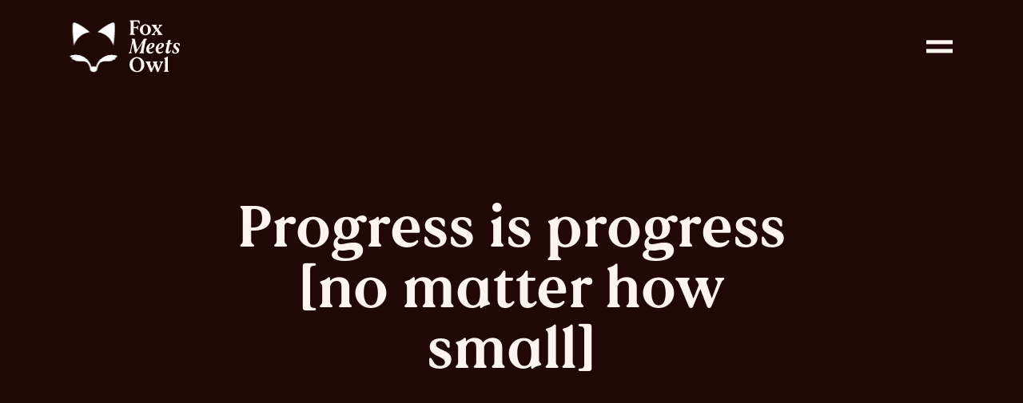

--- FILE ---
content_type: text/html
request_url: https://foxmeetsowl.com/notes/progress-is-progress-no-matter-how-small/
body_size: 5308
content:
<!DOCTYPE html>
<html class="grid hidden desktop-device not-safari" xmlns="http://www.w3.org/1999/xhtml" lang="en">
<head>
<meta http-equiv="Content-Type" content="text/html; charset=UTF-8" />
<title>Fox Meets Owl  &#8211; Progress is progress [no matter how small]</title>
<!--START FAVICONS-->
<link rel="apple-touch-icon" sizes="180x180" href="https://foxmeetsowl.com/wp-content/themes/fmo/assets/favicons/apple-touch-icon.png">
<link rel="icon" type="image/png" sizes="32x32" href="https://foxmeetsowl.com/wp-content/themes/fmo/assets/favicons/favicon-32x32.png">
<link rel="icon" type="image/png" sizes="16x16" href="https://foxmeetsowl.com/wp-content/themes/fmo/assets/favicons/favicon-16x16.png">
<link rel="manifest" href="https://foxmeetsowl.com/wp-content/themes/fmo/assets/favicons/site.webmanifest">
<meta name="msapplication-TileColor" content="#da532c">
<meta name="theme-color" content="#ffffff">
<!--END FAVICONS-->
<link rel="canonical" href="https://foxmeetsowl.com/notes/progress-is-progress-no-matter-how-small/">
<link rel="alternate" type="application/rss+xml" title="Fox Meets Owl RSS Feed" href="https://foxmeetsowl.com/feed/rss/" /><link rel="pingback" href="https://foxmeetsowl.com" />
<meta name="viewport" content="width=device-width, user-scalable=no">
<script type="text/javascript">
if( navigator.userAgent.match(/iPad/i) != null ){
viewport = document.querySelector("meta[name=viewport]");
viewport.setAttribute('content', 'width=device-width, user-scalable=0');
}
</script>
<link rel="preconnect" href="https://fonts.googleapis.com"> 
<link rel="preconnect" href="https://fonts.gstatic.com" crossorigin> 
<!-- 
<link href="https://fonts.googleapis.com/css2?family=Noto+Sans:wght@400;700&display=swap" rel="stylesheet">
<link rel="stylesheet" href="https://foxmeetsowl.com/wp-content/themes/fmo/styles/css/style.css">
-->
<meta name='robots' content='max-image-preview:large' />
<link rel='dns-prefetch' href='//unpkg.com' />
<link rel='dns-prefetch' href='//fonts.googleapis.com' />
<style id='safe-svg-svg-icon-style-inline-css' type='text/css'>
.safe-svg-cover{text-align:center}.safe-svg-cover .safe-svg-inside{display:inline-block;max-width:100%}.safe-svg-cover svg{height:100%;max-height:100%;max-width:100%;width:100%}
</style>
<link rel='stylesheet' id='email-subscribers-css' href='https://foxmeetsowl.com/wp-content/plugins/email-subscribers/lite/public/css/email-subscribers-public.css?ver=5.7.37' type='text/css' media='all' />
<link rel='stylesheet' id='googleFonts-css' href='https://fonts.googleapis.com/css2?family=Noto+Sans%3Awght%40400%3B700&#038;display=swap&#038;ver=6.6.2' type='text/css' media='all' />
<link rel='stylesheet' id='theme-style-css' href='https://foxmeetsowl.com/wp-content/themes/fmo/style.css?ver=1722264816' type='text/css' media='all' />
<link rel='stylesheet' id='wpscss-style-css' href='https://foxmeetsowl.com/wp-content/themes/fmo/styles/css/style.css?ver=1745942765' type='text/css' media='all' />
<script type="text/javascript" src="https://foxmeetsowl.com/wp-includes/js/jquery/jquery.min.js?ver=3.7.1" id="jquery-core-js"></script>
<script type="text/javascript" src="https://foxmeetsowl.com/wp-includes/js/jquery/jquery-migrate.min.js?ver=3.4.1" id="jquery-migrate-js"></script>
<script type="text/javascript" src="https://foxmeetsowl.com/wp-content/themes/fmo/assets/js/ajaxify.min.js?ver=6.6.2" id="ajaxify-js"></script>
<script type="text/javascript" src="https://foxmeetsowl.com/wp-content/themes/fmo/assets/js/inViewport.js?ver=6.6.2" id="inview-js"></script>
<script type="text/javascript" src="https://foxmeetsowl.com/wp-content/themes/fmo/assets/js/isotope.pkgd.min.js?ver=6.6.2" id="isotope-js"></script>
<script type="text/javascript" src="https://foxmeetsowl.com/wp-content/themes/fmo/assets/js/packery-mode.pkgd.min.js?ver=6.6.2" id="packery-js"></script>
<script type="text/javascript" src="https://foxmeetsowl.com/wp-content/themes/fmo/assets/js/imagesloaded.pkgd.min.js?ver=6.6.2" id="imagesloadedNew-js"></script>
<script type="text/javascript" src="https://foxmeetsowl.com/wp-content/themes/fmo/assets/js/lazyload.min.js?ver=6.6.2" id="lazyload-js"></script>
<script type="text/javascript" src="https://foxmeetsowl.com/wp-content/themes/fmo/assets/js/flickity.pkgd.js?ver=6.6.2" id="flickity-js"></script>
<script type="text/javascript" src="https://foxmeetsowl.com/wp-content/themes/fmo/assets/js/flickity-fade.js?ver=6.6.2" id="flickityFade-js"></script>
<script type="text/javascript" src="https://foxmeetsowl.com/wp-content/themes/fmo/assets/js/bg-lazyload.js?ver=6.6.2" id="flickityBG-js"></script>
<script type="text/javascript" src="https://foxmeetsowl.com/wp-content/themes/fmo/assets/js/infinite-scroll.pkgd.min.js?ver=6.6.2" id="infinite-js"></script>
<script type="text/javascript" src="https://foxmeetsowl.com/wp-content/themes/fmo/assets/js/jquery.easing.min.js?ver=6.6.2" id="easing-js"></script>
<script type="text/javascript" src="https://foxmeetsowl.com/wp-content/themes/fmo/assets/js/lottie.js?ver=6.6.2" id="lottie-js"></script>
<script type="text/javascript" src="https://unpkg.com/@lottiefiles/lottie-player@1.0.6/dist/lottie-player.js?ver=6.6.2" id="lottiePlayer-js"></script>
<script type="text/javascript" src="https://foxmeetsowl.com/wp-content/themes/fmo/assets/js/script.js?ver=1724147976" id="jq-js"></script>
<link rel="https://api.w.org/" href="https://foxmeetsowl.com/wp-json/" /><link rel="EditURI" type="application/rsd+xml" title="RSD" href="https://foxmeetsowl.com/xmlrpc.php?rsd" />
<meta name="generator" content="WordPress 6.6.2" />
<link rel="canonical" href="https://foxmeetsowl.com/notes/progress-is-progress-no-matter-how-small/" />
<link rel='shortlink' href='https://foxmeetsowl.com/?p=594' />
<link rel="alternate" title="oEmbed (JSON)" type="application/json+oembed" href="https://foxmeetsowl.com/wp-json/oembed/1.0/embed?url=https%3A%2F%2Ffoxmeetsowl.com%2Fnotes%2Fprogress-is-progress-no-matter-how-small%2F" />
<link rel="alternate" title="oEmbed (XML)" type="text/xml+oembed" href="https://foxmeetsowl.com/wp-json/oembed/1.0/embed?url=https%3A%2F%2Ffoxmeetsowl.com%2Fnotes%2Fprogress-is-progress-no-matter-how-small%2F&#038;format=xml" />
<style type="text/css" id="wp-custom-css">
.find-us_contact-panel .top-row a:hover h1 {
color: #fff;
}
.find-us_contact-panel .top-row  h1 {
pointer-events: none;
}
@media screen and ( max-width: 480px ) {
h1.size-01 {
font-size: 7vw;
}
}
/* Little Venice  */
.page-id-1829 .header-wrap { display: none; }
.page-id-1829 .main-menu-footer { display: none; }
.page-id-1829 #about { margin-bottom: 0!important; }
.page-id-1829 .full-bleed-page-landing-panel { height: 66vh!important; }
.page-id-1829 .owl-scroller-icon { display: none; }
.page-id-1829 a { text-decoration: underline; }
.page-id-1829 .imageLV { max-width: 512px }
.page-id-1829 h6 { line-height: 1.5em; }
/* --- Single Column */ 
.twoColumnThumbnails--single .twoColumnThumbnails__items {
max-width: unset;
width: 90vw;
max-width: 2400px;
margin: 0 auto;
background-size: cover;
aspect-ratio: 2/1;
max-height: unset;
height: auto;
padding: 10vw 0 10vw 0;
}
.page-template-page-home .twoColumnThumbnails__items {
background-repeat: no-repeat;
}
.twoColumnThumbnails__download.type--videopopup:hover,
.twoColumnThumbnails__download.type--video:hover {
background: transparent;
}
/* ---- Home */ 
.twoColumnThumbnails {
position: relative;
}
.twoColumnThumbnails .label_title {
position: absolute;
top: 0;
left: 0;
background: #fff;
font-size: calc(0.8860759494vw + 4.2962025316px);
font-weight: bold;
padding: 8px 12px;
margin: 0;
}
.twoColumnThumbnails .material-symbols-outlined {
color: #fff;
}
.twoColumnThumbnails .material-symbols-outlined:hover {
color: #F53814;
}
.book-image {
box-shadow: none!important;
}
.video-modal,
.player .hidden,
.player.right-content-area-supported>.content-area-sibling-enabled { 
pointer-events: none;
}
.video-active .video-modal {
pointer-events: all;
}
#the-book .book-owl {
min-width: 120px !important;
}
#the-book .page-wrap#the-book .excerpt-section .image-column {
width: 36.68vw;
}
#the-book .page-wrap#the-book .excerpt-section .image-column img.book-image {
margin-bottom: 0;
}
@media only screen and (max-width: 520px) { 
#the-book .book-owl { 
width: 20vw !important;
}
#the-book .page-wrap#the-book .excerpt-section .image-column {
margin-bottom: 15px;
} 
}
</style>
</head>
<!-- Hostinger -->
<body id="progress-is-progress-no-matter-how-small" class="news-template-default single single-news postid-594">
<!--START SEARCH POPUP-->
<div class="popup-overlay search">
<!--Start Close Button-->
<div class="popup-close-button">
<div class="line"></div><div class="line"></div>
</div>
<!--End Close Button-->
<div class="search-form-outer-wrap">
<div class="outer-content-wrap narrower">
<form role="search" method="get" id="searchform"
class="searchform" action="https://foxmeetsowl.com/">
<input type="text" value="" placeholder="Search..." name="s" id="s" />
<input type="submit" id="searchsubmit" value="S" style="display: none !important;" />
</form>
</div>
</div></div>
<!--END SEARCH POPUP-->
<!--START POPUP OVERLAY-->
<div id="popup-overlay-wrap">
</div>
<!--START POPUP OVERLAY-->
<!--START HEADER CONTENT-->
<div class="header-wrap">
<div class="outer-content-wrap wider">
<!--Start Logo Wrap-->
<div class="logo-wrap">
<div class="owl-logo">
<lottie-player class="main-logo-owl" src="https://assets6.lottiefiles.com/packages/lf20_r97fjleq.json" background="transparent" speed="1" loop></lottie-player>
</div>
<div class="text-logo">
<img src="https://foxmeetsowl.com/wp-content/themes/fmo/assets/svgs/main-text-logo.svg" />
</div>
<a href="https://foxmeetsowl.com" class="no-line"></a>
</div>
<!--End Logo Wrap-->
<!--Start Menu Opener-->
<div class="menu-opener">
<div class="line"></div>
<div class="line"></div>
</div>
<!--End Menu Opener-->
</div>
</div>
<!--END HEADER CONTENT-->
<!--START MAIN MENU OVERLAY-->
<div class="main-menu-overlay">
<div class="overlay-outer-wrap">
<div class="main-menu-inner">
<div class="outer-content-wrap narrower">
<ul id="menu-main-menu" class="menu"><li id="menu-item-52" class="menu-item menu-item-type-post_type menu-item-object-page menu-item-home menu-item-52"><h1><a href="https://foxmeetsowl.com/">Home</a></h1></li>
<li id="menu-item-53" class="menu-item menu-item-type-post_type menu-item-object-page menu-item-53"><h1><a href="https://foxmeetsowl.com/about/">About</a></h1></li>
<li id="menu-item-1662" class="menu-item menu-item-type-post_type menu-item-object-page menu-item-1662"><h1><a href="https://foxmeetsowl.com/work/">Work</a></h1></li>
<li id="menu-item-1781" class="menu-item menu-item-type-post_type menu-item-object-page menu-item-1781"><h1><a href="https://foxmeetsowl.com/the-book/">The Book</a></h1></li>
<li id="menu-item-56" class="menu-item menu-item-type-custom menu-item-object-custom menu-item-56"><h1><a href="/notes/">Notes</a></h1></li>
<li id="menu-item-55" class="menu-item menu-item-type-post_type menu-item-object-page menu-item-55"><h1><a href="https://foxmeetsowl.com/contact/">Contact</a></h1></li>
</ul>	
<!--Start Copyright Notice-->
<div class="copyright-notice desktop">
<h6>Copyright © FoxmeetsOwl Ltd.</h6>
</div>
<!--End Copyright Notice-->
<!--Start Back to Top-->
<div class="back-to-top desktop">
<p><strong>Back Up</strong><img class="arrow" src="https://foxmeetsowl.com/wp-content/themes/fmo/assets/svgs/back-top-arrow.svg" /></p>
</div>
<!--End Back to Top-->
</div>
<!--START MOBILE COPYRIGHT ROW-->
<div class="mobile-copyright-row">
<div class="outer-content-wrap narrower">
<!--Start Copyright Notice-->
<div class="copyright-notice mobile">
<h6>Copyright © FoxmeetsOwl Ltd.</h6>
</div>
<!--End Copyright Notice-->
<!--Start Back to Top-->
<div class="back-to-top mobile">
<p><strong>Back Up</strong><img class="arrow" src="https://foxmeetsowl.com/wp-content/themes/fmo/assets/svgs/back-top-arrow.svg" /></p>
</div>
<!--End Back to Top-->
</div>
</div>
<!--END MOBILE COPYRIGHT ROW-->
</div>	</div>
</div>
<!--END MAIN MENU OVERLAY-->
<!--Start Content Wrapper-->
<div id="content">
<div class="content-wrapper">
<!--Start Content Wrapper-->
<div id="page-classes" data-id="progress-is-progress-no-matter-how-small"></div>
<!--START NEWS ARTICLE CONTENT-->
<div id="news-article" class="page-wrap">
<!--START LEAD IMAGE-->
<div class="lead-image-wrap fullscreen">
<div class="image-wrap lazy" style="background-image:url(https://foxmeetsowl.com/wp-content/uploads/fly-images/16/dark-brown-placeholder-1620x1080-c.jpg);" data-bg="https://foxmeetsowl.com/wp-content/uploads/2021/10/Brown_BG.png">
<div class="gradient-overlay"></div>
<div class="loading-overlay dark-brown"></div>
</div>
<!--Start Text Overlay-->
<div class="text-overlay">
<div class="outer-content-wrap wider out-of-view">
<div class="text-wrap col-8-12_lg col-12-13_sm">
<h1 class="size-01">Progress is progress [no matter how small]</h1>
</div>
</div>
</div>
<!--End Text Overlay-->
</div>
<!--END LEAD IMAGE-->
<!--START ARTICLE CONTENT-->
<div class="article-content-wrap">
<div class="outer-content-wrap wider">
<div class="inner-wrap col-10-12_lg col-11-13_sm">
<!--START INTRO BAR-->
<div class="intro-bar out-of-view">
<!--Start Date-->
<div class="date">
<!-- <h6><strong>Date –</strong>
</br>December, 2017</h6> -->
</div>
<!--End Date-->
<!--Start News Search Opener-->
<img class="news-search-opener" src="https://foxmeetsowl.com/wp-content/themes/fmo/assets/svgs/news-search-icon.svg" />
<!--End News Search Opener-->
</div>
<!--END INTRO BAR-->
<!--01 – Text Section-->
<div class="text-section out-of-view">
<p><strong>True life is lived when tiny changes occur. ~Leo Tolstoy</strong></p>
<p>It’s that time of year, at least for me, where I look back and think, where did the year go — what did I accomplish?</p>
<p>I was reviewing my notebooks and seeing that I’d been writing about some of the same career, language and fitness goals for years. My first thought was: “Wow, nothing’s changed!” and my achievement-loving self felt a pang of despair.</p>
<p>Then I thought, “Wait a minute, a lot has changed:” I’ve created a bi-continental life between NYC and Paris, for one, and have made gains on all the Olympic lifts, for another. Once I started making a list, I saw there were, in fact, plenty of positive changes in my life, large and small, that signaled I was moving toward my goals.</p>
<p>Human nature strikes again, this time with “change blindness.” Research shows that we’re surprisingly capable of missing even major changes right in front of us. (In one hilarious <a href="https://www.youtube.com/watch?v=FWSxSQsspiQ&amp;mc_cid=65c0a1753f&amp;mc_eid=c5ce6130e9" target="_blank" rel="noopener">study</a>, 50%+ of the people who were asked directions on the street didn’t notice when the person they were talking to was replaced by someone else after construction workers walked between them.)</p>
<p>We have a kind of “change blindness” when it comes to our daily lives as well. For positive change, that is — we’ll notice negative change right away.</p>
<p>But as Harvard professor <a href="https://hbr.org/2011/05/the-power-of-small-wins?mc_cid=65c0a1753f&amp;mc_eid=c5ce6130e9" target="_blank" rel="noopener">Teresa Amabile showed in her research</a>, we feel most motivated when we have a sense that we’re making progress. So, in the same way <a href="https://stepupyourgamenow.us7.list-manage.com/track/click?u=f62c67e804379663ce024879c&amp;id=bfb093e15a&amp;e=c5ce6130e9" target="_blank" rel="noopener">we can catch people doing things right</a>, we can focus on the tiny positive changes resulting from our efforts.</p>
<p>It’s easy enough when the change is concrete and quantifiable: when we can point to revenues increased, subscribers gained, pounds lost, errors reduced.</p>
<p>But when it comes to behavior or performance, there’s often no way to measure incremental progress. So we have to get good at noticing subtle differences — something I learned as a musician, when the only evidence of my hours of practice was a slight improvement in rhythmic control or melodic phrasing.</p>
<p>Did you bounce back from a disappointing email in minutes instead of hours? Catch yourself before getting defensive in the meeting? Manage to say no to your colleague who usually pressures you into saying yes? Make it through the workout with no breaks? Forget there was chocolate in the cupboard instead of obsessing about it? (That was a big tiny change for me!)</p>
<p>These are all signs of progress.</p>
<p>Then, as Professor of Psychology <a href="http://toddkashdan.com/" target="_blank" rel="noopener">Todd Kashdan</a> says, you have to savor it: “Stop for 10 seconds and soak up all the details. It requires 10 seconds for the brain to be Velcro with the win so it’s sticky in your brain.”</p>
<p>There is no progress too small to celebrate. What’s one tiny positive change you’ve noticed today?</p>
<p><strong>And Happy Holidays from your North of Neutral team – wishing you and your loved ones a peaceful transition into 2018! </strong></p>
</div>
<!--02 – Image Section-->
</div>
</div>
<!--START NEWS CAROUSEL-->
<!--END NEWS CAROUSEL-->
</div>
<!--END ARTICLE CONTENT-->
</div>
<!--END NEWS ARTICLE CONTENT-->
<script type="text/javascript" src="https://foxmeetsowl.com/wp-includes/js/jquery/ui/core.min.js?ver=1.13.3" id="jquery-ui-core-js"></script>
<script type="text/javascript" id="email-subscribers-js-extra">
/* <![CDATA[ */
var es_data = {"messages":{"es_empty_email_notice":"Please enter email address","es_rate_limit_notice":"You need to wait for some time before subscribing again","es_single_optin_success_message":"Successfully Subscribed.","es_email_exists_notice":"Email Address already exists!","es_unexpected_error_notice":"Oops.. Unexpected error occurred.","es_invalid_email_notice":"Invalid email address","es_try_later_notice":"Please try after some time"},"es_ajax_url":"https:\/\/foxmeetsowl.com\/wp-admin\/admin-ajax.php"};
/* ]]> */
</script>
<script type="text/javascript" src="https://foxmeetsowl.com/wp-content/plugins/email-subscribers/lite/public/js/email-subscribers-public.js?ver=5.7.37" id="email-subscribers-js"></script>
<!--START MAIN MENU FOOTER-->
<div class="main-menu-footer fullscreen">
<div class="main-menu-inner">
<div class="outer-content-wrap narrower">
<ul id="menu-main-menu-1" class="menu"><li class="menu-item menu-item-type-post_type menu-item-object-page menu-item-home menu-item-52"><h1><a href="https://foxmeetsowl.com/">Home</a></h1></li>
<li class="menu-item menu-item-type-post_type menu-item-object-page menu-item-53"><h1><a href="https://foxmeetsowl.com/about/">About</a></h1></li>
<li class="menu-item menu-item-type-post_type menu-item-object-page menu-item-1662"><h1><a href="https://foxmeetsowl.com/work/">Work</a></h1></li>
<li class="menu-item menu-item-type-post_type menu-item-object-page menu-item-1781"><h1><a href="https://foxmeetsowl.com/the-book/">The Book</a></h1></li>
<li class="menu-item menu-item-type-custom menu-item-object-custom menu-item-56"><h1><a href="/notes/">Notes</a></h1></li>
<li class="menu-item menu-item-type-post_type menu-item-object-page menu-item-55"><h1><a href="https://foxmeetsowl.com/contact/">Contact</a></h1></li>
</ul>	
<!--Start Copyright Notice-->
<div class="copyright-notice desktop">
<h6>Copyright © FoxmeetsOwl Ltd.</h6>
</div>
<!--End Copyright Notice-->
<!--Start Back to Top-->
<div class="back-to-top desktop">
<p><strong>Back Up</strong><img class="arrow" src="https://foxmeetsowl.com/wp-content/themes/fmo/assets/svgs/back-top-arrow.svg" /></p>
</div>
<!--End Back to Top-->
</div>
<!--START MOBILE COPYRIGHT ROW-->
<div class="mobile-copyright-row">
<div class="outer-content-wrap narrower">
<!--Start Copyright Notice-->
<div class="copyright-notice mobile">
<h6>Copyright © FoxmeetsOwl Ltd.</h6>
</div>
<!--End Copyright Notice-->
<!--Start Back to Top-->
<div class="back-to-top mobile">
<p><strong>Back Up</strong><img class="arrow" src="https://foxmeetsowl.com/wp-content/themes/fmo/assets/svgs/back-top-arrow.svg" /></p>
</div>
<!--End Back to Top-->
</div>
</div>
<!--END MOBILE COPYRIGHT ROW-->
</div></div>
<!--END MAIN MENU FOOTER-->
<!-- End Content Wrap -->
</div>
</div>
<!-- End Content Wrap -->
</body>
</html><!-- WP Fastest Cache file was created in 0.21744704246521 seconds, on 29-04-25 16:06:05 -->

--- FILE ---
content_type: text/css
request_url: https://foxmeetsowl.com/wp-content/themes/fmo/style.css?ver=1722264816
body_size: 205
content:
/*
Theme Name: Fox Meets Owl
Author: Cliff Studio
Author URI: http://www.cliff.studio
Version: 1.0
*/

/*
RESETS ------------------------
*/ 

html, body, div, span, applet, object, iframe,
h1, h2, h3, h4, h5, h6, p, blockquote, pre,
a, abbr, acronym, address, big, cite, code,
del, dfn, em, font, img, ins, kbd, q, s, samp,
small, strike, strong, sub, sup, tt, var,
b, u, i, center,
dl, dt, dd, ol, ul, li,
fieldset, form, label, legend,
table, caption, tbody, tfoot, thead, tr, th, td {margin: 0;padding: 0;border: 0;outline: 0;font-size: 100%;vertical-align: ;background: transparent;}

/*
RESETS END --------------------
*/

@font-face {
    font-family: "Bobby-Light";
    src:url("assets/fonts/F37Bobby-Light/F37Bobby-Light.eot");
    src:url("assets/fonts/F37Bobby-Light/F37Bobby-Light?#iefix") format("embedded-opentype"),
        url("assets/fonts/F37Bobby-Light/F37Bobby-Light.woff2") format("woff2"),
        url("assets/fonts/F37Bobby-Light/F37Bobby-Light.woff") format("woff");
    font-weight: normal;
    font-style: normal;
}

@font-face {
    font-family: "Bobby-Regular";
    src:url("assets/fonts/F37Bobby-Regular/F37Bobby-Regular.eot");
    src:url("assets/fonts/F37Bobby-Regular/F37Bobby-Regular?#iefix") format("embedded-opentype"),
        url("assets/fonts/F37Bobby-Regular/F37Bobby-Regular.woff2") format("woff2"),
        url("assets/fonts/F37Bobby-Regular/F37Bobby-Regular.woff") format("woff");
    font-weight: normal;
    font-style: normal;
}

@font-face {
    font-family: "Bobby-Regular-It";
    src:url("assets/fonts/F37Bobby-RegularIt/F37Bobby-RegularIt.eot");
    src:url("assets/fonts/F37Bobby-RegularIt/F37Bobby-RegularIt?#iefix") format("embedded-opentype"),
        url("assets/fonts/F37Bobby-RegularIt/F37Bobby-RegularIt.woff2") format("woff2"),
        url("assets/fonts/F37Bobby-RegularIt/F37Bobby-RegularIt.woff") format("woff");
    font-weight: normal;
    font-style: normal;
}

@font-face {
    font-family: "Bobby-Bold";
    src:url("assets/fonts/F37Bobby-Bold/F37Bobby-Bold.eot");
    src:url("assets/fonts/F37Bobby-Bold/F37Bobby-Bold?#iefix") format("embedded-opentype"),
        url("assets/fonts/F37Bobby-Bold/F37Bobby-Bold.woff2") format("woff2"),
        url("assets/fonts/F37Bobby-Bold/F37Bobby-Bold.woff") format("woff");
    font-weight: normal;
    font-style: normal;
}

--- FILE ---
content_type: text/css
request_url: https://foxmeetsowl.com/wp-content/themes/fmo/styles/css/style.css?ver=1745942765
body_size: 33923
content:
@charset "UTF-8";
/*
VARIABLES --------------------
*/
/*
VW SIZING FUNCTION --------------------
*/
/*
FONT SIZE MIXIN FUNCTION --------------------
*/
/*
MIXINS --------------------
*/
/*
EXTEND / INHERITANCE --------------------
*/
.video-placeholder, .full-bleed-page-landing-panel .image-wrap, .news-article-thumbnail .thumbnail-image, .popup-overlay.advisors .team-member-popup .profile-image, .page-wrap#home .blog-section .blog-carousel .carousel-slide .thumbnail-image, .page-wrap#home .about-section .image-column .about-image, .page-wrap#work .section-intro .background-image, .page-wrap#about .person-intro-section .intro-wrap .image-column .dropdown-image-wrap .image, .page-wrap#about .team-section .team-grid .team-member-block .profile-image, .full-bleed-image-section .full-bleed-image, .page-wrap#latest-news-archive .latest-post-panel .image-wrap, .page-wrap#news-article .lead-image-wrap .image-wrap, .find-us_contact-panel .location-images .location-image {
  background: no-repeat 50% 50%;
  -webkit-background-size: cover;
  -moz-background-size: cover;
  -ms-background-size: cover;
  -o-background-size: cover;
  background-size: cover;
}
.page-wrap#home .key-points-outer-wrap .flickity-prev-next-button svg, .page-wrap#home .blog-section .blog-carousel .flickity-prev-next-button svg, .page-wrap#work .section-intro .text-overlay, .page-wrap#about .team-section .team-grid .team-member-block.fox-block .animated-fox, .page-wrap#the-book .video-section .video-wrap .video-icon, .page-wrap#latest-news-archive .latest-post-panel .title-overlay, .page-wrap#news-article .lead-image-wrap .text-overlay {
  top: 50%;
  left: 50%;
  margin-right: -50%;
  transform: translate(-50%, -50%);
  -o-transform: translate(-50%, -50%);
  -ms-transform: translate(-50%, -50%);
  -moz-transform: translate(-50%, -50%);
  -webkit-transform: translate(-50%, -50%);
}
.header-wrap .menu-opener, .page-wrap#work .five-steps-carousel .carousel-slide .carousel-nav svg, .video-modal .modal-opener {
  top: 50%;
  transform: translate(0%, -50%);
  -o-transform: translate(0%, -50%);
  -ms-transform: translate(0%, -50%);
  -moz-transform: translate(0%, -50%);
  -webkit-transform: translate(0%, -50%);
}
.full-bleed-page-landing-panel .owl-scroller-icon {
  left: 50%;
  margin-right: 0%;
  transform: translate(-50%, 0%);
  -o-transform: translate(-50%, 0%);
  -ms-transform: translate(-50%, 0%);
  -moz-transform: translate(-50%, 0%);
  -webkit-transform: translate(-50%, 0%);
}
/*
COLUMN SIZING --------------------
*/
.grid {
  position: relative;
  display: block;
  width: 100%;
  height: auto;
  font-size: 0;
}
.grid .col-1-12_lg {
  width: 6.7%;
}
.grid .col-2-12_lg {
  width: 15.18%;
}
.grid .col-3-12_lg {
  width: 23.66%;
}
.grid .col-4-12_lg {
  width: 32.14%;
}
.grid .col-5-12_lg {
  width: 40.62%;
}
.grid .col-6-12_lg {
  width: 49.1%;
}
.grid .col-7-12_lg {
  width: 57.58%;
}
.grid .col-8-12_lg {
  width: 66.06%;
}
.grid .col-9-12_lg {
  width: 74.54%;
}
.grid .col-10-12_lg {
  width: 83.02%;
}
.grid .col-11-12_lg {
  width: 91.5%;
}
.grid .col-12-12_lg {
  width: 99.98%;
}
.grid .col-1-12_lg_wgutter {
  width: 8.48%;
}
.grid .col-2-12_lg_wgutter {
  width: 16.96%;
}
.grid .col-3-12_lg_wgutter {
  width: 25.44%;
}
.grid .col-4-12_lg_wgutter {
  width: 33.92%;
}
.grid .col-5-12_lg_wgutter {
  width: 42.4%;
}
.grid .col-6-12_lg_wgutter {
  width: 50.88%;
}
.grid .col-7-12_lg_wgutter {
  width: 59.36%;
}
.grid .col-8-12_lg_wgutter {
  width: 67.84%;
}
.grid .col-9-12_lg_wgutter {
  width: 76.32%;
}
.grid .col-10-12_lg_wgutter {
  width: 84.8%;
}
.grid .col-11-12_lg_wgutter {
  width: 93.28%;
}
.grid .col-12-12_lg_wgutter {
  width: 101.76%;
}
.grid .gutter_lg12 {
  width: 1.78%;
}
.grid .gutter-margin-right_lg12 {
  margin-right: 1.78%;
}
.grid .gutter-margin-right_lg12:last-child {
  margin-right: 0px !important;
}
.grid .col-1-10_lg {
  width: 8%;
}
.grid .col-2-10_lg {
  width: 18.22%;
}
.grid .col-3-10_lg {
  width: 28.44%;
}
.grid .col-4-10_lg {
  width: 38.66%;
}
.grid .col-5-10_lg {
  width: 48.88%;
}
.grid .col-6-10_lg {
  width: 59.1%;
}
.grid .col-7-10_lg {
  width: 69.32%;
}
.grid .col-8-10_lg {
  width: 79.54%;
}
.grid .col-9-10_lg {
  width: 89.76%;
}
.grid .col-10-10_lg {
  width: 99.98%;
}
.grid .col-1-10_lg_wgutter {
  width: 9.8%;
}
.grid .col-2-10_lg_wgutter {
  width: 19.6%;
}
.grid .col-3-10_lg_wgutter {
  width: 29.4%;
}
.grid .col-4-10_lg_wgutter {
  width: 39.2%;
}
.grid .col-5-10_lg_wgutter {
  width: 49%;
}
.grid .col-6-10_lg_wgutter {
  width: 58.8%;
}
.grid .col-7-10_lg_wgutter {
  width: 68.6%;
}
.grid .col-8-10_lg_wgutter {
  width: 78.4%;
}
.grid .col-9-10_lg_wgutter {
  width: 88.2%;
}
.grid .col-10-10_lg_wgutter {
  width: 98%;
}
.grid .gutter_lg10 {
  width: 2.22%;
}
.grid .gutter-margin-right_lg10 {
  margin-right: 1.78%;
}
.grid .gutter-margin-right_lg10:last-child {
  margin-right: 0px !important;
}
@media only screen and (max-width: 520px) {
  .grid .col-1-13_sm {
    width: 7.69%;
  }
  .grid .col-2-13_sm {
    width: 15.38%;
  }
  .grid .col-3-13_sm {
    width: 23.07%;
  }
  .grid .col-4-13_sm {
    width: 30.76%;
  }
  .grid .col-5-13_sm {
    width: 38.45%;
  }
  .grid .col-6-13_sm {
    width: 46.14%;
  }
  .grid .col-7-13_sm {
    width: 53.83%;
  }
  .grid .col-8-13_sm {
    width: 61.52%;
  }
  .grid .col-9-13_sm {
    width: 69.21%;
  }
  .grid .col-10-13_sm {
    width: 76.9%;
  }
  .grid .col-11-13_sm {
    width: 84.59%;
  }
  .grid .col-12-13_sm {
    width: 92.28%;
  }
  .grid .col-13-13_sm {
    width: 99.97%;
  }
  .grid .gutter_sm {
    width: 0%;
  }
  .grid .gutter-margin-right_sm {
    margin-right: 0%;
  }
  .grid .gutter-margin-right_sm:last-child {
    margin-right: 0px !important;
  }
}
/*
GENERAL STYLES --------------------
*/
html, html a {
  -webkit-font-smoothing: antialiased !important;
  text-shadow: 1px 1px 1px rgba(0, 0, 0, 0.004);
}
html {
  transition: opacity 150ms cubic-bezier(0.25, 0.1, 0.25, 1);
  -o-transition: opacity 150ms cubic-bezier(0.25, 0.1, 0.25, 1);
  -ms-transition: opacity 150ms cubic-bezier(0.25, 0.1, 0.25, 1);
  -moz-transition: opacity 150ms cubic-bezier(0.25, 0.1, 0.25, 1);
  -webkit-transition: opacity 150ms cubic-bezier(0.25, 0.1, 0.25, 1);
}
html.hidden {
  opacity: 0;
  pointer-events: none;
}
* {
  -webkit-box-sizing: border-box;
  -moz-box-sizing: border-box;
  box-sizing: border-box;
}
body {
  color: #260905;
  background-color: #260905;
  text-rendering: optimizeLegibility;
  font-family: "Bobby-Regular";
  -webkit-text-size-adjust: 100%;
  margin: 0;
  padding: 0;
}
body a {
  position: relative;
  display: inline-block;
  color: #260905;
  text-decoration: none;
}
body a:after {
  content: "";
  position: absolute;
  width: 0;
  height: 1px;
  background: #260905;
  bottom: 0.15em;
  left: 0;
  transition: width 0.3s cubic-bezier(0.25, 0.1, 0.25, 1);
  -o-transition: width 0.3s cubic-bezier(0.25, 0.1, 0.25, 1);
  -ms-transition: width 0.3s cubic-bezier(0.25, 0.1, 0.25, 1);
  -moz-transition: width 0.3s cubic-bezier(0.25, 0.1, 0.25, 1);
  -webkit-transition: width 0.3s cubic-bezier(0.25, 0.1, 0.25, 1);
}
body a.no-line:after {
  display: none !important;
}
body a:hover:after {
  width: 100%;
}
/*
SITE WIDE CONTENT ------------------
*/
#content {
  position: relative;
  display: block;
  width: 100%;
  height: auto !important;
  /* 	min-height: 100vh; */
}
.content-wrapper {
  position: relative;
  display: block;
  width: 100%;
  height: auto;
  opacity: 0;
  background-color: #FDF4EF;
  transition: opacity 0.6s cubic-bezier(0.77, 0, 0.175, 1);
  -o-transition: opacity 0.6s cubic-bezier(0.77, 0, 0.175, 1);
  -ms-transition: opacity 0.6s cubic-bezier(0.77, 0, 0.175, 1);
  -moz-transition: opacity 0.6s cubic-bezier(0.77, 0, 0.175, 1);
  -webkit-transition: opacity 0.6s cubic-bezier(0.77, 0, 0.175, 1);
}
.content-wrapper.visible {
  opacity: 1;
}
.page-wrap {
  position: relative;
  display: block;
  width: 100%;
  height: auto;
  background-color: #FDF4EF;
  z-index: 2;
}
.lazyload-wrap {
  position: relative;
  display: block;
  width: 100%;
  height: auto;
}
img, svg, video {
  display: block;
  width: 100%;
  height: auto;
}
.loading-overlay {
  position: absolute;
  width: 100%;
  height: 100%;
  top: 0;
  left: 0;
  z-index: 5;
  pointer-events: none;
  transition: opacity 400ms cubic-bezier(0.25, 0.1, 0.25, 1);
  -o-transition: opacity 400ms cubic-bezier(0.25, 0.1, 0.25, 1);
  -ms-transition: opacity 400ms cubic-bezier(0.25, 0.1, 0.25, 1);
  -moz-transition: opacity 400ms cubic-bezier(0.25, 0.1, 0.25, 1);
  -webkit-transition: opacity 400ms cubic-bezier(0.25, 0.1, 0.25, 1);
  will-change: opacity;
}
.loading-overlay.dark-brown {
  background-color: #260905;
}
.loading-overlay.light-brown {
  background-color: #89532E;
}
.loading-overlay.off-white {
  background-color: #FDF4EF;
}
.loading-overlay.red {
  background-color: #F53814;
}
.loading-overlay.hidden {
  opacity: 0;
}
.video-placeholder {
  position: absolute;
  width: 100%;
  height: 100%;
  top: 0;
  left: 0;
  z-index: 5;
}
/*
CONTENT WRAPS ------------------
*/
.outer-content-wrap {
  position: relative;
  margin: 0 auto;
  z-index: 1;
}
.outer-content-wrap.wider {
  width: calc(100% - 13.75vw);
  width: -o-calc(100% - 13.75vw);
  width: -ms-calc(100% - 13.75vw);
  width: -moz-calc(100% - 13.75vw);
  width: -webkit-calc(100% - 13.75vw);
}
.outer-content-wrap.narrower {
  width: calc(100% - 25.5208333333vw);
  width: -o-calc(100% - 25.5208333333vw);
  width: -ms-calc(100% - 25.5208333333vw);
  width: -moz-calc(100% - 25.5208333333vw);
  width: -webkit-calc(100% - 25.5208333333vw);
}
@media only screen and (max-width: 520px) {
  .outer-content-wrap.wider, .outer-content-wrap.narrower {
    width: calc(100% - 13.8666666667vw);
    width: -o-calc(100% - 13.8666666667vw);
    width: -ms-calc(100% - 13.8666666667vw);
    width: -moz-calc(100% - 13.8666666667vw);
    width: -webkit-calc(100% - 13.8666666667vw);
  }
}
/*
IN VIEWPORT CONTENT ------------------
*/
.out-of-view {
  opacity: 0;
  transform: translateY(5vh);
  -o-transform: translateY(5vh);
  -ms-transform: translateY(5vh);
  -moz-transform: translateY(5vh);
  -webkit-transform: translateY(5vh);
  transition: transform 1200ms cubic-bezier(0.19, 1, 0.22, 1) 500ms, opacity 1100ms cubic-bezier(0.19, 1, 0.22, 1) 500ms;
  -o-transition: -o-transform 1200ms cubic-bezier(0.19, 1, 0.22, 1) 500ms, opacity 1100ms cubic-bezier(0.19, 1, 0.22, 1) 500ms;
  -ms-transition: -ms-transform 1200ms cubic-bezier(0.19, 1, 0.22, 1) 500ms, opacity 1100ms cubic-bezier(0.19, 1, 0.22, 1) 500ms;
  -moz-transition: -moz-transform 1200ms cubic-bezier(0.19, 1, 0.22, 1) 500ms, opacity 1100ms cubic-bezier(0.19, 1, 0.22, 1) 500ms;
  -webkit-transition: -webkit-transform 1200ms cubic-bezier(0.19, 1, 0.22, 1) 500ms, opacity 1100ms cubic-bezier(0.19, 1, 0.22, 1) 500ms;
}
@media only screen and (min-width: 521px) {
  .out-of-view.stage-one-desktop {
    transition: transform 1200ms cubic-bezier(0.19, 1, 0.22, 1) 500ms, opacity 1100ms cubic-bezier(0.19, 1, 0.22, 1) 500ms;
    -o-transition: -o-transform 1200ms cubic-bezier(0.19, 1, 0.22, 1) 500ms, opacity 1100ms cubic-bezier(0.19, 1, 0.22, 1) 500ms;
    -ms-transition: -ms-transform 1200ms cubic-bezier(0.19, 1, 0.22, 1) 500ms, opacity 1100ms cubic-bezier(0.19, 1, 0.22, 1) 500ms;
    -moz-transition: -moz-transform 1200ms cubic-bezier(0.19, 1, 0.22, 1) 500ms, opacity 1100ms cubic-bezier(0.19, 1, 0.22, 1) 500ms;
    -webkit-transition: -webkit-transform 1200ms cubic-bezier(0.19, 1, 0.22, 1) 500ms, opacity 1100ms cubic-bezier(0.19, 1, 0.22, 1) 500ms;
  }
  .out-of-view.stage-two-desktop {
    transition: transform 1300ms cubic-bezier(0.19, 1, 0.22, 1) 600ms, opacity 1200ms cubic-bezier(0.19, 1, 0.22, 1) 600ms;
    -o-transition: -o-transform 1300ms cubic-bezier(0.19, 1, 0.22, 1) 600ms, opacity 1200ms cubic-bezier(0.19, 1, 0.22, 1) 600ms;
    -ms-transition: -ms-transform 1300ms cubic-bezier(0.19, 1, 0.22, 1) 600ms, opacity 1200ms cubic-bezier(0.19, 1, 0.22, 1) 600ms;
    -moz-transition: -moz-transform 1300ms cubic-bezier(0.19, 1, 0.22, 1) 600ms, opacity 1200ms cubic-bezier(0.19, 1, 0.22, 1) 600ms;
    -webkit-transition: -webkit-transform 1300ms cubic-bezier(0.19, 1, 0.22, 1) 600ms, opacity 1200ms cubic-bezier(0.19, 1, 0.22, 1) 600ms;
  }
  .out-of-view.stage-three-desktop {
    transition: transform 1400ms cubic-bezier(0.19, 1, 0.22, 1) 700ms, opacity 1300ms cubic-bezier(0.19, 1, 0.22, 1) 700ms;
    -o-transition: -o-transform 1400ms cubic-bezier(0.19, 1, 0.22, 1) 700ms, opacity 1300ms cubic-bezier(0.19, 1, 0.22, 1) 700ms;
    -ms-transition: -ms-transform 1400ms cubic-bezier(0.19, 1, 0.22, 1) 700ms, opacity 1300ms cubic-bezier(0.19, 1, 0.22, 1) 700ms;
    -moz-transition: -moz-transform 1400ms cubic-bezier(0.19, 1, 0.22, 1) 700ms, opacity 1300ms cubic-bezier(0.19, 1, 0.22, 1) 700ms;
    -webkit-transition: -webkit-transform 1400ms cubic-bezier(0.19, 1, 0.22, 1) 700ms, opacity 1300ms cubic-bezier(0.19, 1, 0.22, 1) 700ms;
  }
  .out-of-view.stage-four-desktop {
    transition: transform 1500ms cubic-bezier(0.19, 1, 0.22, 1) 800ms, opacity 1400ms cubic-bezier(0.19, 1, 0.22, 1) 800ms;
    -o-transition: -o-transform 1500ms cubic-bezier(0.19, 1, 0.22, 1) 800ms, opacity 1400ms cubic-bezier(0.19, 1, 0.22, 1) 800ms;
    -ms-transition: -ms-transform 1500ms cubic-bezier(0.19, 1, 0.22, 1) 800ms, opacity 1400ms cubic-bezier(0.19, 1, 0.22, 1) 800ms;
    -moz-transition: -moz-transform 1500ms cubic-bezier(0.19, 1, 0.22, 1) 800ms, opacity 1400ms cubic-bezier(0.19, 1, 0.22, 1) 800ms;
    -webkit-transition: -webkit-transform 1500ms cubic-bezier(0.19, 1, 0.22, 1) 800ms, opacity 1400ms cubic-bezier(0.19, 1, 0.22, 1) 800ms;
  }
  .out-of-view.stage-five-desktop {
    transition: transform 1600ms cubic-bezier(0.19, 1, 0.22, 1) 900ms, opacity 1500ms cubic-bezier(0.19, 1, 0.22, 1) 900ms;
    -o-transition: -o-transform 1600ms cubic-bezier(0.19, 1, 0.22, 1) 900ms, opacity 1500ms cubic-bezier(0.19, 1, 0.22, 1) 900ms;
    -ms-transition: -ms-transform 1600ms cubic-bezier(0.19, 1, 0.22, 1) 900ms, opacity 1500ms cubic-bezier(0.19, 1, 0.22, 1) 900ms;
    -moz-transition: -moz-transform 1600ms cubic-bezier(0.19, 1, 0.22, 1) 900ms, opacity 1500ms cubic-bezier(0.19, 1, 0.22, 1) 900ms;
    -webkit-transition: -webkit-transform 1600ms cubic-bezier(0.19, 1, 0.22, 1) 900ms, opacity 1500ms cubic-bezier(0.19, 1, 0.22, 1) 900ms;
  }
  .out-of-view.stage-six-desktop {
    transition: transform 1700ms cubic-bezier(0.19, 1, 0.22, 1) 1000ms, opacity 1600ms cubic-bezier(0.19, 1, 0.22, 1) 1000ms;
    -o-transition: -o-transform 1700ms cubic-bezier(0.19, 1, 0.22, 1) 1000ms, opacity 1600ms cubic-bezier(0.19, 1, 0.22, 1) 1000ms;
    -ms-transition: -ms-transform 1700ms cubic-bezier(0.19, 1, 0.22, 1) 1000ms, opacity 1600ms cubic-bezier(0.19, 1, 0.22, 1) 1000ms;
    -moz-transition: -moz-transform 1700ms cubic-bezier(0.19, 1, 0.22, 1) 1000ms, opacity 1600ms cubic-bezier(0.19, 1, 0.22, 1) 1000ms;
    -webkit-transition: -webkit-transform 1700ms cubic-bezier(0.19, 1, 0.22, 1) 1000ms, opacity 1600ms cubic-bezier(0.19, 1, 0.22, 1) 1000ms;
  }
}
@media only screen and (max-width: 520px) {
  .out-of-view {
    transform: translateY(15px);
    -o-transform: translateY(15px);
    -ms-transform: translateY(15px);
    -moz-transform: translateY(15px);
    -webkit-transform: translateY(15px);
  }
}
.out-of-view.am-in-view {
  opacity: 1;
  transform: translateY(0px);
  -o-transform: translateY(0px);
  -ms-transform: translateY(0px);
  -moz-transform: translateY(0px);
  -webkit-transform: translateY(0px);
}
.out-of-opacity {
  transition: opacity 600ms cubic-bezier(0.25, 0.1, 0.25, 1) 300ms;
  -o-transition: opacity 600ms cubic-bezier(0.25, 0.1, 0.25, 1) 300ms;
  -ms-transition: opacity 600ms cubic-bezier(0.25, 0.1, 0.25, 1) 300ms;
  -moz-transition: opacity 600ms cubic-bezier(0.25, 0.1, 0.25, 1) 300ms;
  -webkit-transition: opacity 600ms cubic-bezier(0.25, 0.1, 0.25, 1) 300ms;
  opacity: 0;
}
.out-of-opacity.in-opacity {
  opacity: 1;
}
/*
TEXT STYLES CONTENT ------------------
*/
h1, h2, h3, h4, h5, h6, p {
  position: relative;
  font-style: normal;
  font-weight: normal;
}
h1.size-01, input[type=text]#s {
  font-family: "Bobby-Regular";
  font-size: 110px;
  line-height: 1.0454545455em;
  font-size: 28px;
}
@media (min-width: 320px) {
  h1.size-01, input[type=text]#s {
    font-size: calc(4.6857142857vw + 13.0057142857px);
  }
}
@media (min-width: 670px) {
  h1.size-01, input[type=text]#s {
    font-size: calc(4.3157894737vw + 15.4842105263px);
  }
}
@media (min-width: 1050px) {
  h1.size-01, input[type=text]#s {
    font-size: calc(5.1898734177vw + 6.3063291139px);
  }
}
@media (min-width: 1366px) {
  h1.size-01, input[type=text]#s {
    font-size: calc(7.0085470085vw - 18.5367521368px);
  }
}
@media (min-width: 1600px) {
  h1.size-01, input[type=text]#s {
    font-size: calc(5.125vw + 11.6px);
  }
}
@media (min-width: 1920px) {
  h1.size-01, input[type=text]#s {
    font-size: 110px;
  }
}
h1.size-01 {
  margin-bottom: 0.65em;
}
h1.size-02 {
  font-family: "Bobby-Regular";
  font-size: 70px;
  line-height: 1.0011428571em;
  margin-bottom: 0.8em;
  font-size: 25px;
}
@media (min-width: 320px) {
  h1.size-02 {
    font-size: calc(2.2857142857vw + 17.6857142857px);
  }
}
@media (min-width: 670px) {
  h1.size-02 {
    font-size: calc(2.1052631579vw + 18.8947368421px);
  }
}
@media (min-width: 1050px) {
  h1.size-02 {
    font-size: calc(2.5316455696vw + 14.417721519px);
  }
}
@media (min-width: 1366px) {
  h1.size-02 {
    font-size: calc(3.4188034188vw + 2.2991452991px);
  }
}
@media (min-width: 1600px) {
  h1.size-02 {
    font-size: calc(4.0625vw - 8px);
  }
}
@media (min-width: 1920px) {
  h1.size-02 {
    font-size: 70px;
  }
}
h1 {
  font-family: "Bobby-Regular";
  font-size: 65px;
  line-height: 1.2538461538em;
  margin-bottom: 0.8em;
  font-size: 25px;
}
@media (min-width: 320px) {
  h1 {
    font-size: calc(2.2857142857vw + 17.6857142857px);
  }
}
@media (min-width: 670px) {
  h1 {
    font-size: calc(2.1052631579vw + 18.8947368421px);
  }
}
@media (min-width: 1050px) {
  h1 {
    font-size: calc(2.5316455696vw + 14.417721519px);
  }
}
@media (min-width: 1366px) {
  h1 {
    font-size: calc(3.4188034188vw + 2.2991452991px);
  }
}
@media (min-width: 1600px) {
  h1 {
    font-size: calc(2.5vw + 17px);
  }
}
@media (min-width: 1920px) {
  h1 {
    font-size: 65px;
  }
}
h2 {
  font-family: "Noto Sans", sans-serif;
  font-size: 65px;
  line-height: 1.2461538462em;
  font-weight: 400;
  margin-bottom: 1.2em;
  font-size: 11px;
}
@media (min-width: 320px) {
  h2 {
    font-size: calc(3.0857142857vw + 1.1257142857px);
  }
}
@media (min-width: 670px) {
  h2 {
    font-size: calc(2.8421052632vw + 2.7578947368px);
  }
}
@media (min-width: 1050px) {
  h2 {
    font-size: calc(3.417721519vw - 3.2860759494px);
  }
}
@media (min-width: 1366px) {
  h2 {
    font-size: calc(4.6153846154vw - 19.6461538462px);
  }
}
@media (min-width: 1600px) {
  h2 {
    font-size: calc(3.375vw + 0.2px);
  }
}
@media (min-width: 1920px) {
  h2 {
    font-size: 65px;
  }
}
h3 {
  font-family: "Bobby-Regular";
  font-size: 37px;
  line-height: 1.1351351351em;
  margin-bottom: 1.35em;
  font-size: 13px;
}
@media (min-width: 320px) {
  h3 {
    font-size: calc(1.3714285714vw + 8.6114285714px);
  }
}
@media (min-width: 670px) {
  h3 {
    font-size: calc(1.2631578947vw + 9.3368421053px);
  }
}
@media (min-width: 1050px) {
  h3 {
    font-size: calc(1.5189873418vw + 6.6506329114px);
  }
}
@media (min-width: 1366px) {
  h3 {
    font-size: calc(2.0512820513vw - 0.6205128205px);
  }
}
@media (min-width: 1600px) {
  h3 {
    font-size: calc(1.5vw + 8.2px);
  }
}
@media (min-width: 1920px) {
  h3 {
    font-size: 37px;
  }
}
h4 {
  font-family: "Bobby-Regular";
  font-size: 30px;
  line-height: 1.2em;
  margin-bottom: 1.4em;
  font-size: 11px;
}
@media (min-width: 320px) {
  h4 {
    font-size: calc(1.0857142857vw + 7.5257142857px);
  }
}
@media (min-width: 670px) {
  h4 {
    font-size: calc(1vw + 8.1px);
  }
}
@media (min-width: 1050px) {
  h4 {
    font-size: calc(1.2025316456vw + 5.9734177215px);
  }
}
@media (min-width: 1366px) {
  h4 {
    font-size: calc(1.6239316239vw + 0.2170940171px);
  }
}
@media (min-width: 1600px) {
  h4 {
    font-size: calc(1.1875vw + 7.2px);
  }
}
@media (min-width: 1920px) {
  h4 {
    font-size: 30px;
  }
}
h4.larger {
  font-size: 12px;
}
@media (min-width: 320px) {
  h4.larger {
    font-size: calc(1.1428571429vw + 8.3428571429px);
  }
}
@media (min-width: 670px) {
  h4.larger {
    font-size: calc(1.0526315789vw + 8.9473684211px);
  }
}
@media (min-width: 1050px) {
  h4.larger {
    font-size: calc(1.2658227848vw + 6.7088607595px);
  }
}
@media (min-width: 1366px) {
  h4.larger {
    font-size: calc(1.7094017094vw + 0.6495726496px);
  }
}
@media (min-width: 1600px) {
  h4.larger {
    font-size: calc(1.25vw + 8px);
  }
}
@media (min-width: 1920px) {
  h4.larger {
    font-size: 32px;
  }
}
h5 {
  font-family: "Noto Sans", sans-serif;
  font-size: 22px;
  line-height: 1.4181818182em;
  font-weight: 400;
  margin-bottom: 1.5em;
  font-size: 8px;
}
@media (min-width: 320px) {
  h5 {
    font-size: calc(0.8vw + 5.44px);
  }
}
@media (min-width: 670px) {
  h5 {
    font-size: calc(0.7368421053vw + 5.8631578947px);
  }
}
@media (min-width: 1050px) {
  h5 {
    font-size: calc(0.8860759494vw + 4.2962025316px);
  }
}
@media (min-width: 1366px) {
  h5 {
    font-size: calc(1.1965811966vw + 0.0547008547px);
  }
}
@media (min-width: 1600px) {
  h5 {
    font-size: calc(0.875vw + 5.2px);
  }
}
@media (min-width: 1920px) {
  h5 {
    font-size: 22px;
  }
}
h6 {
  font-family: "Noto Sans", sans-serif;
  font-size: 20px;
  line-height: 1.2em;
  font-weight: 400;
  margin-bottom: 1.5em;
  font-size: 6.5px;
}
@media (min-width: 320px) {
  h6 {
    font-size: calc(0.7714285714vw + 4.0314285714px);
  }
}
@media (min-width: 670px) {
  h6 {
    font-size: calc(0.7105263158vw + 4.4394736842px);
  }
}
@media (min-width: 1050px) {
  h6 {
    font-size: calc(0.8544303797vw + 2.9284810127px);
  }
}
@media (min-width: 1366px) {
  h6 {
    font-size: calc(1.1538461538vw - 1.1615384615px);
  }
}
@media (min-width: 1600px) {
  h6 {
    font-size: calc(0.84375vw + 3.8px);
  }
}
@media (min-width: 1920px) {
  h6 {
    font-size: 20px;
  }
}
p {
  font-family: "Noto Sans", sans-serif;
  font-size: 30px;
  line-height: 1.45em;
  font-weight: 400;
  font-size: 9px;
}
@media (min-width: 320px) {
  p {
    font-size: calc(1.2vw + 5.16px);
  }
}
@media (min-width: 670px) {
  p {
    font-size: calc(1.1052631579vw + 5.7947368421px);
  }
}
@media (min-width: 1050px) {
  p {
    font-size: calc(1.3291139241vw + 3.4443037975px);
  }
}
@media (min-width: 1366px) {
  p {
    font-size: calc(1.7948717949vw - 2.9179487179px);
  }
}
@media (min-width: 1600px) {
  p {
    font-size: calc(1.3125vw + 4.8px);
  }
}
@media (min-width: 1920px) {
  p {
    font-size: 30px;
  }
}
p {
  margin-bottom: 1.4em;
}
ul:not(.menu) {
  font-family: "Noto Sans", sans-serif;
  font-size: 30px;
  line-height: 1.45em;
  font-weight: 400;
  font-size: 9px;
  margin-bottom: 1.4em;
  list-style: none;
}
@media (min-width: 320px) {
  ul:not(.menu) {
    font-size: calc(1.2vw + 5.16px);
  }
}
@media (min-width: 670px) {
  ul:not(.menu) {
    font-size: calc(1.1052631579vw + 5.7947368421px);
  }
}
@media (min-width: 1050px) {
  ul:not(.menu) {
    font-size: calc(1.3291139241vw + 3.4443037975px);
  }
}
@media (min-width: 1366px) {
  ul:not(.menu) {
    font-size: calc(1.7948717949vw - 2.9179487179px);
  }
}
@media (min-width: 1600px) {
  ul:not(.menu) {
    font-size: calc(1.3125vw + 4.8px);
  }
}
@media (min-width: 1920px) {
  ul:not(.menu) {
    font-size: 30px;
  }
}
ul:not(.menu) > li {
  font-family: "Noto Sans", sans-serif;
  font-size: 30px;
  line-height: 1.45em;
  font-weight: 400;
  font-size: 9px;
  display: flex;
  display: -o-flex;
  display: -ms-flex;
  display: -moz-flex;
  display: -webkit-flex;
  justify-content: flex-start;
  -o-justify-content: flex-start;
  -ms-justify-content: flex-start;
  -moz-justify-content: flex-start;
  -webkit-justify-content: flex-start;
  align-items: baseline;
  -o-align-items: baseline;
  -ms-align-items: baseline;
  -moz-align-items: baseline;
  -webkit-align-items: baseline;
}
@media (min-width: 320px) {
  ul:not(.menu) > li {
    font-size: calc(1.2vw + 5.16px);
  }
}
@media (min-width: 670px) {
  ul:not(.menu) > li {
    font-size: calc(1.1052631579vw + 5.7947368421px);
  }
}
@media (min-width: 1050px) {
  ul:not(.menu) > li {
    font-size: calc(1.3291139241vw + 3.4443037975px);
  }
}
@media (min-width: 1366px) {
  ul:not(.menu) > li {
    font-size: calc(1.7948717949vw - 2.9179487179px);
  }
}
@media (min-width: 1600px) {
  ul:not(.menu) > li {
    font-size: calc(1.3125vw + 4.8px);
  }
}
@media (min-width: 1920px) {
  ul:not(.menu) > li {
    font-size: 30px;
  }
}
ul:not(.menu) > li:before {
  content: "●";
  flex-shrink: 0;
  margin-right: 0.4em;
}
.button_square {
  position: relative;
  display: inline-block;
  width: auto;
  height: auto;
  background-color: #260905;
  color: #FDF4EF;
  font-family: "Noto Sans", sans-serif;
  font-size: 22px;
  line-height: 1em;
  font-weight: 700;
  font-size: 8px;
  padding: 0.6em 0.9em 0.7em 0.9em;
  cursor: pointer;
  transition: color 250ms cubic-bezier(0.25, 0.1, 0.25, 1), background-color 250ms cubic-bezier(0.25, 0.1, 0.25, 1);
  -o-transition: color 250ms cubic-bezier(0.25, 0.1, 0.25, 1), background-color 250ms cubic-bezier(0.25, 0.1, 0.25, 1);
  -ms-transition: color 250ms cubic-bezier(0.25, 0.1, 0.25, 1), background-color 250ms cubic-bezier(0.25, 0.1, 0.25, 1);
  -moz-transition: color 250ms cubic-bezier(0.25, 0.1, 0.25, 1), background-color 250ms cubic-bezier(0.25, 0.1, 0.25, 1);
  -webkit-transition: color 250ms cubic-bezier(0.25, 0.1, 0.25, 1), background-color 250ms cubic-bezier(0.25, 0.1, 0.25, 1);
}
@media (min-width: 320px) {
  .button_square {
    font-size: calc(0.8vw + 5.44px);
  }
}
@media (min-width: 670px) {
  .button_square {
    font-size: calc(0.7368421053vw + 5.8631578947px);
  }
}
@media (min-width: 1050px) {
  .button_square {
    font-size: calc(0.8860759494vw + 4.2962025316px);
  }
}
@media (min-width: 1366px) {
  .button_square {
    font-size: calc(1.1965811966vw + 0.0547008547px);
  }
}
@media (min-width: 1600px) {
  .button_square {
    font-size: calc(0.875vw + 5.2px);
  }
}
@media (min-width: 1920px) {
  .button_square {
    font-size: 22px;
  }
}
.button_square:after {
  display: none !important;
}
.button_square:hover {
  background-color: #FDF4EF;
  color: #260905;
}
h1 em, h1 i, h3 em, h3 i, h4 em, h4 i {
  font-style: normal;
  font-family: "Bobby-Regular-It";
}
h1 strong, h1 b, h3 strong, h3 b, h4 strong, h4 b {
  font-style: normal;
  font-weight: normal;
  font-family: "Bobby-Bold";
}
h2 strong, h2 b, h5 strong, h5 b, h6 strong, h6 b, p strong, p b {
  font-weight: 700;
  font-style: normal;
}
h1:last-child, h2:last-child, h3:last-child, h4:last-child, h5:last-child, h6:last-child, p:last-child, ul:not(.menu):last-child {
  margin-bottom: 0px !important;
}
input {
  -webkit-appearance: none;
  border-radius: 0;
}
textarea:focus, input:focus, select:focus {
  outline: 0;
}
@media only screen and (min-width: 1920px) {
  h1.size-01, input[type=text]#s {
    font-size: 110px;
  }
  h1.size-02 {
    font-size: 70px;
  }
  h1 {
    font-size: 65px;
  }
  h2 {
    font-size: 65px;
  }
  h3 {
    font-size: 37px;
  }
  h4 {
    font-size: 30px;
  }
  h4.larger {
    font-size: 32px;
  }
  h5, .button_square {
    font-size: 22px;
  }
  h6 {
    font-size: 20px;
  }
  p {
    font-size: 30px;
  }
}
@media only screen and (max-width: 480px) {
  h1.size-01, input[type=text]#s {
    font-size: 8vw;
  }
  h1.size-02 {
    font-size: 8vw;
  }
  h1 {
    font-size: 8vw;
  }
  h2 {
    font-size: 3.7333333333vw;
  }
  h3 {
    font-size: 4.2666666667vw;
  }
  h4 {
    font-size: 3.7333333333vw;
  }
  h4.larger {
    font-size: 4vw;
  }
  h5, .button_square {
    font-size: 2.6666666667vw;
  }
  h6 {
    font-size: 2.1333333333vw;
  }
  p {
    font-size: 3.2vw;
  }
  ul:not(.menu) {
    font-size: 3.2vw;
  }
  ul:not(.menu) > li {
    font-size: 3.2vw;
  }
}
/*
SITE WIDE UNIVERSAL CONTENT ------------------------------------------------------------------------
*/
/* FULL BLEED PAGE LANDING PANEL */
.full-bleed-page-landing-panel {
  position: relative;
  display: block;
  width: 100%;
  height: auto;
  background-color: #260905;
}
.full-bleed-page-landing-panel .image-wrap {
  position: absolute;
  width: 100%;
  height: 100%;
  top: 0;
  left: 0;
  z-index: 1;
}
.full-bleed-page-landing-panel .video-wrap {
  position: absolute;
  width: 100%;
  height: 100%;
  top: 0;
  left: 0;
  overflow: hidden;
  pointer-events: none;
  z-index: 1;
}
.full-bleed-page-landing-panel .video-wrap video {
  position: absolute;
  width: 100%;
  height: 100%;
  top: 0;
  left: 0;
  object-fit: cover;
}
.full-bleed-page-landing-panel .gradient-overlay {
  position: absolute;
  width: 100%;
  height: 100%;
  top: 0;
  left: 0;
  background-color: rgba(0, 0, 0, 0.15);
  z-index: 4;
}
.full-bleed-page-landing-panel .text-overlay {
  position: absolute;
  width: 100%;
  height: auto;
  text-align: center;
  top: 50%;
  left: 50%;
  margin-right: -50%;
  transform: translate(-50%, -55%);
  -o-transform: translate(-50%, -55%);
  -ms-transform: translate(-50%, -55%);
  -moz-transform: translate(-50%, -55%);
  -webkit-transform: translate(-50%, -55%);
  z-index: 2;
}
.full-bleed-page-landing-panel .text-overlay .text-wrap {
  position: relative;
  display: block;
  margin: 0 auto;
}
.full-bleed-page-landing-panel .text-overlay .text-wrap * {
  color: #FDF4EF;
}
.full-bleed-page-landing-panel .text-overlay .text-wrap h1 {
  margin-bottom: 0.3em;
}
.full-bleed-page-landing-panel .owl-scroller-icon {
  position: absolute;
  display: block;
  width: 4.84375vw;
  height: auto;
  min-width: 55px;
  bottom: 6.25vw;
  cursor: pointer;
  z-index: 4;
}
.full-bleed-page-landing-panel .owl-scroller-icon.dark {
  filter: invert(100%);
  -o-filter: invert(100%);
  -ms-filter: invert(100%);
  -moz-filter: invert(100%);
  -webkit-filter: invert(100%);
}
@media only screen and (max-width: 520px) {
  .full-bleed-page-landing-panel .owl-scroller-icon {
    width: 11.7333333333vw;
    min-width: 0px;
    bottom: 13.0666666667vw;
  }
}
.full-bleed-page-landing-panel.colour-light .text-overlay .text-wrap * {
  color: #FDF4EF;
}
.full-bleed-page-landing-panel.colour-dark .text-overlay .text-wrap * {
  color: #260905;
}
/* NEWS SEARCH OPENER */
.news-search-opener {
  position: absolute;
  width: 1.6666666667vw;
  height: 1.6666666667vw;
  min-width: 24px;
  min-height: 24px;
  bottom: 0;
  right: 0;
  z-index: 10;
  cursor: pointer;
  -webkit-transition: -webkit-transform 250ms cubic-bezier(0.25, 0.1, 0.25, 1);
  -moz-transition: -moz-transform 250ms cubic-bezier(0.25, 0.1, 0.25, 1);
  -ms-transition: -ms-transform 250ms cubic-bezier(0.25, 0.1, 0.25, 1);
  -o-transition: -o-transform 250ms cubic-bezier(0.25, 0.1, 0.25, 1);
  transition: transform 250ms cubic-bezier(0.25, 0.1, 0.25, 1);
}
.news-search-opener:hover {
  transform: scale(1.15);
  -o-transform: scale(1.15);
  -ms-transform: scale(1.15);
  -moz-transform: scale(1.15);
  -webkit-transform: scale(1.15);
}
@media only screen and (max-width: 520px) {
  .news-search-opener {
    min-width: 0px;
    min-height: 0px;
    width: 5.6vw;
    height: 5.6vw;
  }
}
/* NEWS ARTICLE THUMBNAIL */
.news-article-thumbnail {
  position: relative;
  display: block;
}
.news-article-thumbnail .thumbnail-image {
  position: relative;
  display: block;
  width: 100%;
  height: auto;
  margin-bottom: 1.1979166667vw;
}
.news-article-thumbnail .thumbnail-image:after {
  content: "";
  display: block;
  padding-bottom: 69.5%;
}
@media only screen and (max-width: 520px) {
  .news-article-thumbnail .thumbnail-image {
    margin-bottom: 4.5333333333vw;
  }
}
.news-article-thumbnail .thumbnail-caption {
  position: relative;
  display: block;
  width: 100%;
  height: auto;
  padding-right: 15%;
}
.news-article-thumbnail .thumbnail-caption h4.article-title {
  margin-bottom: 0.4em;
}
.news-article-thumbnail .thumbnail-caption h6.article-date {
  color: #89532E;
}
@media only screen and (max-width: 520px) {
  .news-article-thumbnail .thumbnail-caption h4.article-title {
    font-size: 3.7333333333vw;
    margin-bottom: 0.6em;
  }
  .news-article-thumbnail .thumbnail-caption h6.article-date {
    font-size: 2.4vw;
  }
}
/* NEWS CAROUSEL */
.news-carousel-wrap {
  position: relative;
  display: block;
  width: 100%;
  height: auto;
}
@media only screen and (max-width: 520px) {
  .news-carousel-wrap .outer-content-wrap {
    width: 100%;
  }
}
.news-carousel-wrap .news-carousel {
  position: relative;
  display: block;
  width: 100%;
  height: auto;
}
.news-carousel-wrap .news-carousel .flickity-viewport {
  overflow: hidden;
}
.news-carousel-wrap .news-carousel .carousel-slide {
  margin-right: 4.01%;
}
.news-carousel-wrap .news-carousel .carousel-slide .thumbnail-image .loading-overlay {
  transition: opacity 500ms cubic-bezier(0.25, 0.1, 0.25, 1);
  -o-transition: opacity 500ms cubic-bezier(0.25, 0.1, 0.25, 1);
  -ms-transition: opacity 500ms cubic-bezier(0.25, 0.1, 0.25, 1);
  -moz-transition: opacity 500ms cubic-bezier(0.25, 0.1, 0.25, 1);
  -webkit-transition: opacity 500ms cubic-bezier(0.25, 0.1, 0.25, 1);
}
.news-carousel-wrap .news-carousel .carousel-slide .thumbnail-image.flickity-bg-lazyloaded .loading-overlay {
  opacity: 0;
}
@media only screen and (max-width: 520px) {
  .news-carousel-wrap .news-carousel .carousel-slide {
    width: 72.8vw;
    margin-right: 6.6666666667vw;
  }
}
.news-carousel-wrap .news-carousel .flickity-prev-next-button {
  position: absolute;
  width: 0.8854166667vw;
  height: 0.8854166667vw;
  min-width: 10px;
  min-height: 10px;
  top: -3.90625vw;
  -webkit-appearance: none;
  background: transparent;
  padding: 0;
  margin: 0;
  outline: none;
  border: none;
  z-index: 200;
  cursor: pointer;
}
.news-carousel-wrap .news-carousel .flickity-prev-next-button svg path {
  fill: #260905;
}
.news-carousel-wrap .news-carousel .flickity-prev-next-button:disabled {
  display: none !important;
}
.news-carousel-wrap .news-carousel .flickity-prev-next-button.previous {
  left: 0;
}
.news-carousel-wrap .news-carousel .flickity-prev-next-button.next {
  right: 0;
}
@media only screen and (max-width: 520px) {
  .news-carousel-wrap .news-carousel .flickity-prev-next-button {
    width: 4.8vw;
    height: 4.8vw;
    top: -9.3333333333vw;
  }
  .news-carousel-wrap .news-carousel .flickity-prev-next-button.previous {
    left: 13.3333333333vw;
  }
  .news-carousel-wrap .news-carousel .flickity-prev-next-button.next {
    right: 13.3333333333vw;
  }
}
/* TITLE AND OWL PANEL */
.title-and-owl-panel {
  position: relative;
  display: block;
  width: 100%;
  height: auto;
  background-color: #260905;
  text-align: center;
  padding: 13.8020833333vw 0 7.2916666667vw 0;
  overflow: hidden;
}
.title-and-owl-panel * {
  color: #89532E;
}
.title-and-owl-panel .title {
  position: relative;
  display: block;
  margin-bottom: 5.2083333333vw;
}
.title-and-owl-panel .owl-logo {
  position: relative;
  display: block;
  width: 5.1041666667vw;
  height: auto;
  min-width: 55px;
  margin: 0 auto;
  cursor: pointer;
}
.title-and-owl-panel .owl-logo .read-more {
  position: absolute;
  width: auto;
  height: auto;
  top: 0.78125vw;
  left: 50%;
  transform: translateX(-50%);
  -o-transform: translateX(-50%);
  -ms-transform: translateX(-50%);
  -moz-transform: translateX(-50%);
  -webkit-transform: translateX(-50%);
  white-space: nowrap;
  pointer-events: none;
}
.title-and-owl-panel .owl-logo .read-more * {
  color: #FDF4EF;
}
.title-and-owl-panel .owl-logo .read-more h6 {
  opacity: 0;
  transform: translateY(-0.3em);
  -o-transform: translateY(-0.3em);
  -ms-transform: translateY(-0.3em);
  -moz-transform: translateY(-0.3em);
  -webkit-transform: translateY(-0.3em);
  transition: all 250ms cubic-bezier(0.25, 0.1, 0.25, 1);
  -o-transition: all 250ms cubic-bezier(0.25, 0.1, 0.25, 1);
  -ms-transition: all 250ms cubic-bezier(0.25, 0.1, 0.25, 1);
  -moz-transition: all 250ms cubic-bezier(0.25, 0.1, 0.25, 1);
  -webkit-transition: all 250ms cubic-bezier(0.25, 0.1, 0.25, 1);
}
.title-and-owl-panel .owl-logo:hover .read-more h6 {
  opacity: 1;
  transform: translateY(0px);
  -o-transform: translateY(0px);
  -ms-transform: translateY(0px);
  -moz-transform: translateY(0px);
  -webkit-transform: translateY(0px);
}
/* RED EMAIL BANNER */
.red-email-banner {
  position: relative;
  display: block;
  width: 100%;
  height: auto;
  text-align: center;
  background-color: #F53814;
  padding: 11.71875vw 0 11.71875vw 0;
  color: #FDF4EF;
}
.red-email-banner h1 {
  position: relative;
  display: inline-block;
}
.red-email-banner h1:after {
  content: "";
  position: absolute;
  width: 0;
  height: 0.04em;
  background: #FDF4EF;
  bottom: 0.05em;
  left: 0;
  transition: width 0.3s cubic-bezier(0.25, 0.1, 0.25, 1);
  -o-transition: width 0.3s cubic-bezier(0.25, 0.1, 0.25, 1);
  -ms-transition: width 0.3s cubic-bezier(0.25, 0.1, 0.25, 1);
  -moz-transition: width 0.3s cubic-bezier(0.25, 0.1, 0.25, 1);
  -webkit-transition: width 0.3s cubic-bezier(0.25, 0.1, 0.25, 1);
}
.red-email-banner:hover h1:after {
  width: 100%;
}
@media only screen and (max-width: 520px) {
  .red-email-banner {
    padding: 20vw 0 20vw 0;
  }
}
/* QUOTE SECTION */
.quote-section {
  position: relative;
  display: block;
  width: 100%;
  height: auto;
  background-color: #260905;
  padding: 7.5520833333vw 0 7.5520833333vw 0;
}
.quote-section > .outer-content-wrap {
  display: flex;
  display: -o-flex;
  display: -ms-flex;
  display: -moz-flex;
  display: -webkit-flex;
  align-items: flex-start;
  -o-align-items: flex-start;
  -ms-align-items: flex-start;
  -moz-align-items: flex-start;
  -webkit-align-items: flex-start;
  justify-content: flex-end;
  -o-justify-content: flex-end;
  -ms-justify-content: flex-end;
  -moz-justify-content: flex-end;
  -webkit-justify-content: flex-end;
}
@media only screen and (max-width: 520px) {
  .quote-section {
    padding: 10.6666666667vw 0 12vw 0;
  }
}
.quote-section .quote-wrap {
  position: relative;
  display: block;
  border-top: 3px solid #FDF4EF;
  padding: 1.4583333333vw 0 0 13%;
}
.quote-section .quote-wrap .quote-mark {
  position: absolute;
  width: 5.9895833333vw;
  height: auto;
  pointer-events: none;
}
.quote-section .quote-wrap .quote-mark svg {
  width: 96%;
}
.quote-section .quote-wrap .quote-mark.left {
  left: -8.5416666667vw;
  top: 0;
}
.quote-section .quote-wrap .quote-mark.right {
  left: 0;
  top: 1.4583333333vw;
  transform: rotate(180deg);
  -o-transform: rotate(180deg);
  -ms-transform: rotate(180deg);
  -moz-transform: rotate(180deg);
  -webkit-transform: rotate(180deg);
}
@media only screen and (max-width: 520px) {
  .quote-section .quote-wrap .quote-mark {
    width: 7.3066666667vw;
  }
  .quote-section .quote-wrap .quote-mark.left {
    left: -10.4vw;
  }
  .quote-section .quote-wrap .quote-mark.right {
    top: 2.2933333333vw;
  }
}
.quote-section .quote-wrap h1.quote, .quote-section .quote-wrap h3, .quote-section .quote-wrap h4, .quote-section .quote-wrap p {
  color: #FDF4EF;
}
.quote-section .quote-wrap h3 {
  margin-bottom: 0.9em;
}
.quote-section .quote-wrap p {
  margin-bottom: 0.2em;
}
@media only screen and (max-width: 520px) {
  .quote-section .quote-wrap {
    border-top: 1px solid #FDF4EF;
    width: 69.3333333333vw;
    margin-right: 7.69%;
    padding: 2.1333333333vw 0 0 14.9333333333vw;
  }
  .quote-section .quote-wrap h1.quote {
    font-size: 3.7333333333vw;
  }
}
.quote-section .quote-caption {
  position: relative;
  width: 100%;
  height: auto;
  color: #FDF4EF;
}
.quote-section .quote-caption .text-wrap {
  position: relative;
  display: block;
  width: 21%;
  height: auto;
}
.quote-section .quote-caption p.name {
  margin-bottom: 0.2em;
}
@media only screen and (max-width: 520px) {
  .quote-section .quote-caption {
    margin-top: 5.3333333333vw;
  }
  .quote-section .quote-caption .text-wrap {
    width: 50%;
  }
}
.quote-section.red-bg {
  background-color: #F53814;
}
.quote-section.red-bg .quote-wrap {
  border-color: #260905;
}
.quote-section.red-bg .quote-wrap h3, .quote-section.red-bg .quote-wrap p {
  color: #260905;
}
.quote-section.red-bg .quote-wrap .quote-mark svg path {
  fill: #FDF4EF !important;
}
/* TEXT DROPDOWNS */
.dropdowns-outer-wrap {
  position: relative;
  display: flex;
  display: -o-flex;
  display: -ms-flex;
  display: -moz-flex;
  display: -webkit-flex;
  align-items: flex-start;
  -o-align-items: flex-start;
  -ms-align-items: flex-start;
  -moz-align-items: flex-start;
  -webkit-align-items: flex-start;
  justify-content: flex-start;
  -o-justify-content: flex-start;
  -ms-justify-content: flex-start;
  -moz-justify-content: flex-start;
  -webkit-justify-content: flex-start;
  flex-wrap: wrap;
  -o-flex-wrap: wrap;
  -ms-flex-wrap: wrap;
  -moz-flex-wrap: wrap;
  -webkit-flex-wrap: wrap;
  padding-top: 5.2083333333vw;
  padding-bottom: 6.25vw;
}
@media only screen and (max-width: 520px) {
  .dropdowns-outer-wrap {
    width: 84.59%;
    margin: 0 auto;
    padding-top: 10.6666666667vw;
    padding-bottom: 10.6666666667vw;
  }
}
.dropdowns-outer-wrap .dropdown-wrap {
  position: relative;
  display: block;
  border-top: 3px solid #260905;
  margin-bottom: 3.5416666667vw;
  margin-right: 2%;
}
.dropdowns-outer-wrap .dropdown-wrap:nth-child(2n+2) {
  margin-right: 0px !important;
}
.dropdowns-outer-wrap .dropdown-wrap.col-10-10_lg {
  margin-bottom: 4.6875vw;
}
@media only screen and (max-width: 520px) {
  .dropdowns-outer-wrap .dropdown-wrap {
    margin-bottom: 6.6666666667vw;
    width: 100%;
    margin-right: 0px !important;
    border-top: 2px solid #260905;
  }
  .dropdowns-outer-wrap .dropdown-wrap.col-10-10_lg {
    margin-bottom: 6.6666666667vw;
  }
}
.dropdowns-outer-wrap .dropdown-wrap .dropdown-title {
  position: relative;
  display: flex;
  display: -o-flex;
  display: -ms-flex;
  display: -moz-flex;
  display: -webkit-flex;
  align-items: baseline;
  -o-align-items: baseline;
  -ms-align-items: baseline;
  -moz-align-items: baseline;
  -webkit-align-items: baseline;
  justify-content: space-between;
  -o-justify-content: space-between;
  -ms-justify-content: space-between;
  -moz-justify-content: space-between;
  -webkit-justify-content: space-between;
  padding-top: 1.4583333333vw;
  cursor: pointer;
}
.dropdowns-outer-wrap .dropdown-wrap .dropdown-title h4 {
  margin-bottom: 0px;
}
@media only screen and (max-width: 520px) {
  .dropdowns-outer-wrap .dropdown-wrap .dropdown-title {
    padding-top: 3.2vw;
  }
}
.dropdowns-outer-wrap .dropdown-wrap .dropdown-title .plus-icon {
  position: relative;
  display: block;
  width: 1.0416666667vw;
  height: 1.0416666667vw;
  min-width: 12px;
  min-height: 12px;
  -webkit-transition: -webkit-transform 250ms cubic-bezier(0.25, 0.1, 0.25, 1);
  -moz-transition: -moz-transform 250ms cubic-bezier(0.25, 0.1, 0.25, 1);
  -ms-transition: -ms-transform 250ms cubic-bezier(0.25, 0.1, 0.25, 1);
  -o-transition: -o-transform 250ms cubic-bezier(0.25, 0.1, 0.25, 1);
  transition: transform 250ms cubic-bezier(0.25, 0.1, 0.25, 1);
}
.dropdowns-outer-wrap .dropdown-wrap .dropdown-title .plus-icon .line {
  position: absolute;
  width: 100%;
  height: 2px;
  background-color: #260905;
}
.dropdowns-outer-wrap .dropdown-wrap .dropdown-title .plus-icon .line:first-child {
  top: 50%;
  margin-top: -1px;
}
.dropdowns-outer-wrap .dropdown-wrap .dropdown-title .plus-icon .line:last-child {
  top: 50%;
  margin-top: -1px;
  transform: rotate(90deg);
  -o-transform: rotate(90deg);
  -ms-transform: rotate(90deg);
  -moz-transform: rotate(90deg);
  -webkit-transform: rotate(90deg);
}
@media only screen and (max-width: 520px) {
  .dropdowns-outer-wrap .dropdown-wrap .dropdown-title .plus-icon {
    min-width: 0px;
    min-height: 12px;
    width: 3.2vw;
    height: 3.2vw;
  }
}
.dropdowns-outer-wrap .dropdown-wrap .dropdown-text {
  position: relative;
  display: none;
  width: 100%;
  height: auto;
  padding: 2.0833333333vw 6% 0 0;
}
.dropdowns-outer-wrap .dropdown-wrap .dropdown-text .inner-wrap {
  opacity: 0;
  transition: opacity 250ms cubic-bezier(0.25, 0.1, 0.25, 1);
  -o-transition: opacity 250ms cubic-bezier(0.25, 0.1, 0.25, 1);
  -ms-transition: opacity 250ms cubic-bezier(0.25, 0.1, 0.25, 1);
  -moz-transition: opacity 250ms cubic-bezier(0.25, 0.1, 0.25, 1);
  -webkit-transition: opacity 250ms cubic-bezier(0.25, 0.1, 0.25, 1);
}
.dropdowns-outer-wrap .dropdown-wrap .dropdown-text a {
  transition: color 250ms cubic-bezier(0.25, 0.1, 0.25, 1);
  -o-transition: color 250ms cubic-bezier(0.25, 0.1, 0.25, 1);
  -ms-transition: color 250ms cubic-bezier(0.25, 0.1, 0.25, 1);
  -moz-transition: color 250ms cubic-bezier(0.25, 0.1, 0.25, 1);
  -webkit-transition: color 250ms cubic-bezier(0.25, 0.1, 0.25, 1);
}
.dropdowns-outer-wrap .dropdown-wrap .dropdown-text a:after {
  display: none !important;
}
.dropdowns-outer-wrap .dropdown-wrap .dropdown-text a:hover {
  color: #F53814 !important;
}
@media only screen and (max-width: 520px) {
  .dropdowns-outer-wrap .dropdown-wrap .dropdown-text {
    padding: 5.3333333333vw 0 0 0;
  }
}
.dropdowns-outer-wrap .dropdown-wrap.visible .dropdown-title .plus-icon {
  transform: rotate(-135deg);
  -o-transform: rotate(-135deg);
  -ms-transform: rotate(-135deg);
  -moz-transform: rotate(-135deg);
  -webkit-transform: rotate(-135deg);
}
.dropdowns-outer-wrap .dropdown-wrap.visible .dropdown-text .inner-wrap {
  opacity: 1;
}
/* ASSESSMENT LINKS SECTION */
.assessment-links-section {
  position: relative;
  display: block;
  width: 100%;
  height: auto;
  padding: 7.2916666667vw 0 7.2916666667vw 0;
}
.assessment-links-section .outer-content-wrap {
  padding-left: 8.48%;
}
@media only screen and (max-width: 520px) {
  .assessment-links-section {
    padding: 13.3333333333vw 0 12vw 0;
  }
  .assessment-links-section .outer-content-wrap {
    padding-left: 0px;
  }
  .assessment-links-section .intro-wrap {
    margin: 0 auto;
  }
}
.assessment-links-section .assessment-links {
  position: relative;
  padding-right: 5%;
  margin-top: 3.0208333333vw;
}
.assessment-links-section .assessment-links h1.assessment-link {
  font-family: "Bobby-Light";
  line-height: 1.4272727273em;
  -moz-hyphens: auto;
  -webkit-hyphens: auto;
  -ms-hyphens: auto;
  hyphens: auto;
  display: inline;
  vertical-align: middle;
  margin-bottom: 0px;
  cursor: pointer;
  transition: color 250ms cubic-bezier(0.25, 0.1, 0.25, 1);
  -o-transition: color 250ms cubic-bezier(0.25, 0.1, 0.25, 1);
  -ms-transition: color 250ms cubic-bezier(0.25, 0.1, 0.25, 1);
  -moz-transition: color 250ms cubic-bezier(0.25, 0.1, 0.25, 1);
  -webkit-transition: color 250ms cubic-bezier(0.25, 0.1, 0.25, 1);
}
.assessment-links-section .assessment-links h1.assessment-link:hover {
  color: #F53814;
}
.assessment-links-section .assessment-links h1.dot {
  font-family: "Bobby-Light";
  line-height: 1.4272727273em;
  display: inline;
  vertical-align: middle;
  margin: 0 0.25em 0 0.25em;
}
.assessment-links-section .assessment-links h1.dot:last-child {
  display: none !important;
}
@media only screen and (max-width: 520px) {
  .assessment-links-section .assessment-links {
    margin: 0 auto;
    padding-right: 0px;
    margin-top: 6.6666666667vw;
  }
  .assessment-links-section .assessment-links h1.assessment-link, .assessment-links-section .assessment-links h1.dot {
    font-size: 6.1333333333vw;
  }
}
/*
POPUP OVERLAY ------------------
*/
.popup-overlay {
  position: fixed;
  display: none;
  width: 100%;
  height: 100%;
  top: 0;
  left: 0;
  overflow: hidden;
  z-index: 9999;
}
.popup-overlay .popup-close-button {
  position: absolute;
  width: 2.6041666667vw;
  height: 1.1979166667vw;
  min-width: 29px;
  min-height: 13px;
  top: 2.34375vw;
  right: 6.875vw;
  cursor: pointer;
}
.popup-overlay .popup-close-button .line {
  position: absolute;
  width: 100%;
  height: 0.3802083333vw;
  min-height: 4px;
  background-color: #FDF4EF;
}
.popup-overlay .popup-close-button .line:first-child {
  top: 50%;
  transform: rotate(135deg) translateY(-50%);
  -o-transform: rotate(135deg) translateY(-50%);
  -ms-transform: rotate(135deg) translateY(-50%);
  -moz-transform: rotate(135deg) translateY(-50%);
  -webkit-transform: rotate(135deg) translateY(-50%);
  transform-origin: top center;
}
.popup-overlay .popup-close-button .line:last-child {
  bottom: 50%;
  transform: rotate(-135deg) translateY(50%);
  -o-transform: rotate(-135deg) translateY(50%);
  -ms-transform: rotate(-135deg) translateY(50%);
  -moz-transform: rotate(-135deg) translateY(50%);
  -webkit-transform: rotate(-135deg) translateY(50%);
  transform-origin: bottom center;
}
@media only screen and (max-width: 520px) {
  .popup-overlay .popup-close-button {
    min-width: 0px;
    min-height: 0px;
    width: 6.48vw;
    height: 3.2vw;
    right: 6.9333333333vw;
    top: 6.6666666667vw;
  }
  .popup-overlay .popup-close-button .line {
    min-height: 0px;
    height: 0.9333333333vw;
  }
}
.popup-overlay.advisors {
  background-color: rgba(38, 9, 5, 0.9);
}
.popup-overlay.advisors .team-member-popup {
  position: fixed;
  width: 78%;
  height: auto;
  background-color: #FDF4EF;
  top: 50%;
  left: 50%;
  margin-right: -50%;
  transform: translate(-50%, -20%);
  -o-transform: translate(-50%, -20%);
  -ms-transform: translate(-50%, -20%);
  -moz-transform: translate(-50%, -20%);
  -webkit-transform: translate(-50%, -20%);
  transition: transform 250ms cubic-bezier(0.25, 0.1, 0.25, 1), opacity 250ms cubic-bezier(0.25, 0.1, 0.25, 1);
  -o-transition: -o-transform 250ms cubic-bezier(0.25, 0.1, 0.25, 1), opacity 250ms cubic-bezier(0.25, 0.1, 0.25, 1);
  -ms-transition: -ms-transform 250ms cubic-bezier(0.25, 0.1, 0.25, 1), opacity 250ms cubic-bezier(0.25, 0.1, 0.25, 1);
  -moz-transition: -moz-transform 250ms cubic-bezier(0.25, 0.1, 0.25, 1), opacity 250ms cubic-bezier(0.25, 0.1, 0.25, 1);
  -webkit-transition: -webkit-transform 250ms cubic-bezier(0.25, 0.1, 0.25, 1), opacity 250ms cubic-bezier(0.25, 0.1, 0.25, 1);
  padding: 3.3333333333vw;
  opacity: 0;
  pointer-events: none;
  z-index: 99;
}
.popup-overlay.advisors .team-member-popup * {
  color: #260905;
}
@media only screen and (max-width: 520px) {
  .popup-overlay.advisors .team-member-popup {
    width: calc(100% - 13.8666666667vw);
    width: -o-calc(100% - 13.8666666667vw);
    width: -ms-calc(100% - 13.8666666667vw);
    width: -moz-calc(100% - 13.8666666667vw);
    width: -webkit-calc(100% - 13.8666666667vw);
    padding: 9.3333333333vw 5.3333333333vw;
  }
}
.popup-overlay.advisors .team-member-popup .inner-wrap {
  position: relative;
  display: flex;
  display: -o-flex;
  display: -ms-flex;
  display: -moz-flex;
  display: -webkit-flex;
  align-items: flex-start;
  -o-align-items: flex-start;
  -ms-align-items: flex-start;
  -moz-align-items: flex-start;
  -webkit-align-items: flex-start;
  justify-content: space-between;
  -o-justify-content: space-between;
  -ms-justify-content: space-between;
  -moz-justify-content: space-between;
  -webkit-justify-content: space-between;
  width: 100%;
  height: auto;
}
.popup-overlay.advisors .team-member-popup .close-button {
  position: absolute;
  width: 1.25vw;
  height: 1.25vw;
  min-width: 15px;
  min-height: 15px;
  top: 3.3333333333vw;
  right: 3.3333333333vw;
  cursor: pointer;
  z-index: 20;
}
@media only screen and (max-width: 520px) {
  .popup-overlay.advisors .team-member-popup .close-button {
    min-width: 0px;
    min-height: 0px;
    width: 5.3333333333vw;
    height: 5.3333333333vw;
    top: 4vw;
    right: 4vw;
  }
}
.popup-overlay.advisors .team-member-popup .profile-image {
  position: relative;
  display: block;
  width: 38%;
  height: auto;
}
.popup-overlay.advisors .team-member-popup .profile-image:after {
  content: "";
  display: block;
  padding-bottom: 100%;
}
@media only screen and (max-width: 520px) {
  .popup-overlay.advisors .team-member-popup .profile-image {
    display: none !important;
  }
}
.popup-overlay.advisors .team-member-popup .text-column {
  position: relative;
  display: block;
  width: 56.7%;
  height: auto;
}
.popup-overlay.advisors .team-member-popup .text-column h1.name {
  width: 50%;
  margin-bottom: 0.55em;
}
@media only screen and (max-width: 520px) {
  .popup-overlay.advisors .team-member-popup .text-column {
    width: 100%;
  }
  .popup-overlay.advisors .team-member-popup .text-column h1.name {
    margin-bottom: 0.7em;
  }
}
.popup-overlay.advisors .team-member-popup.visible {
  transform: translate(-50%, -50%);
  -o-transform: translate(-50%, -50%);
  -ms-transform: translate(-50%, -50%);
  -moz-transform: translate(-50%, -50%);
  -webkit-transform: translate(-50%, -50%);
  opacity: 1;
  pointer-events: all;
  transition: transform 400ms cubic-bezier(0.25, 0.1, 0.25, 1), opacity 400ms cubic-bezier(0.25, 0.1, 0.25, 1);
  -o-transition: -o-transform 400ms cubic-bezier(0.25, 0.1, 0.25, 1), opacity 400ms cubic-bezier(0.25, 0.1, 0.25, 1);
  -ms-transition: -ms-transform 400ms cubic-bezier(0.25, 0.1, 0.25, 1), opacity 400ms cubic-bezier(0.25, 0.1, 0.25, 1);
  -moz-transition: -moz-transform 400ms cubic-bezier(0.25, 0.1, 0.25, 1), opacity 400ms cubic-bezier(0.25, 0.1, 0.25, 1);
  -webkit-transition: -webkit-transform 400ms cubic-bezier(0.25, 0.1, 0.25, 1), opacity 400ms cubic-bezier(0.25, 0.1, 0.25, 1);
}
.popup-overlay.assessment-links {
  background-color: rgba(245, 56, 20, 0.99);
}
.popup-overlay.assessment-links * {
  color: #FDF4EF;
}
.popup-overlay.assessment-links .assessment-link-text-wrap {
  position: absolute;
  top: 50%;
  left: 50%;
  margin-right: -50%;
  transform: translate(-50%, -50%);
  -o-transform: translate(-50%, -50%);
  -ms-transform: translate(-50%, -50%);
  -moz-transform: translate(-50%, -50%);
  -webkit-transform: translate(-50%, -50%);
  filter: blur(10px);
  -o-filter: blur(10px);
  -ms-filter: blur(10px);
  -moz-filter: blur(10px);
  -webkit-filter: blur(10px);
  transition: filter 200ms cubic-bezier(0.25, 0.1, 0.25, 1), opacity 200ms cubic-bezier(0.25, 0.1, 0.25, 1);
  -o-transition: -o-filter 200ms cubic-bezier(0.25, 0.1, 0.25, 1), opacity 200ms cubic-bezier(0.25, 0.1, 0.25, 1);
  -ms-transition: -ms-filter 200ms cubic-bezier(0.25, 0.1, 0.25, 1), opacity 200ms cubic-bezier(0.25, 0.1, 0.25, 1);
  -moz-transition: -moz-filter 200ms cubic-bezier(0.25, 0.1, 0.25, 1), opacity 200ms cubic-bezier(0.25, 0.1, 0.25, 1);
  -webkit-transition: -webkit-filter 200ms cubic-bezier(0.25, 0.1, 0.25, 1), opacity 200ms cubic-bezier(0.25, 0.1, 0.25, 1);
  opacity: 0;
  pointer-events: none;
  z-index: 99;
  text-align: center;
}
.popup-overlay.assessment-links .assessment-link-text-wrap .inner-wrap {
  display: block;
  margin: 0 auto;
  padding: 0 2%;
}
.popup-overlay.assessment-links .assessment-link-text-wrap h1.title {
  margin-bottom: 0.3em;
  font-family: "Bobby-Light";
}
@media only screen and (max-width: 520px) {
  .popup-overlay.assessment-links .assessment-link-text-wrap .inner-wrap {
    padding: 0px;
    width: 100%;
  }
  .popup-overlay.assessment-links .assessment-link-text-wrap h1.title {
    margin-bottom: 0.6em;
  }
}
.popup-overlay.assessment-links .assessment-link-text-wrap.visible {
  opacity: 1;
  pointer-events: all;
  filter: blur(0px);
  -o-filter: blur(0px);
  -ms-filter: blur(0px);
  -moz-filter: blur(0px);
  -webkit-filter: blur(0px);
  transition: filter 800ms cubic-bezier(0.25, 0.1, 0.25, 1), opacity 400ms cubic-bezier(0.25, 0.1, 0.25, 1);
  -o-transition: -o-filter 800ms cubic-bezier(0.25, 0.1, 0.25, 1), opacity 400ms cubic-bezier(0.25, 0.1, 0.25, 1);
  -ms-transition: -ms-filter 800ms cubic-bezier(0.25, 0.1, 0.25, 1), opacity 400ms cubic-bezier(0.25, 0.1, 0.25, 1);
  -moz-transition: -moz-filter 800ms cubic-bezier(0.25, 0.1, 0.25, 1), opacity 400ms cubic-bezier(0.25, 0.1, 0.25, 1);
  -webkit-transition: -webkit-filter 800ms cubic-bezier(0.25, 0.1, 0.25, 1), opacity 400ms cubic-bezier(0.25, 0.1, 0.25, 1);
}
.popup-overlay.search {
  background-color: rgba(245, 56, 20, 0.99);
}
.popup-overlay.search .search-form-outer-wrap {
  position: absolute;
  width: 100%;
  height: auto;
  top: 50%;
  left: 50%;
  margin-right: -50%;
  transform: translate(-50%, -20%);
  -o-transform: translate(-50%, -20%);
  -ms-transform: translate(-50%, -20%);
  -moz-transform: translate(-50%, -20%);
  -webkit-transform: translate(-50%, -20%);
  transition: transform 250ms cubic-bezier(0.25, 0.1, 0.25, 1) 200ms, opacity 200ms cubic-bezier(0.25, 0.1, 0.25, 1);
  -o-transition: -o-transform 250ms cubic-bezier(0.25, 0.1, 0.25, 1) 200ms, opacity 200ms cubic-bezier(0.25, 0.1, 0.25, 1);
  -ms-transition: -ms-transform 250ms cubic-bezier(0.25, 0.1, 0.25, 1) 200ms, opacity 200ms cubic-bezier(0.25, 0.1, 0.25, 1);
  -moz-transition: -moz-transform 250ms cubic-bezier(0.25, 0.1, 0.25, 1) 200ms, opacity 200ms cubic-bezier(0.25, 0.1, 0.25, 1);
  -webkit-transition: -webkit-transform 250ms cubic-bezier(0.25, 0.1, 0.25, 1) 200ms, opacity 200ms cubic-bezier(0.25, 0.1, 0.25, 1);
  opacity: 0;
  z-index: 99;
}
.popup-overlay.search .search-form-outer-wrap #searchform {
  position: relative;
  display: block;
  width: 100%;
  height: auto;
}
.popup-overlay.search .search-form-outer-wrap #searchform input[type=text]#s {
  position: relative;
  display: block;
  width: 100%;
  height: auto;
  background-color: transparent;
  -webkit-appearance: none;
  border: none;
  border-radius: 0px;
  -o-border-radius: 0px;
  -ms-border-radius: 0px;
  -moz-border-radius: 0px;
  -webkit-border-radius: 0px;
  margin: 0;
  padding: 0;
  outline: none;
  border-bottom: 2px solid #f3563d;
  color: #FDF4EF;
}
.popup-overlay.search .search-form-outer-wrap #searchform input[type=text]#s::-webkit-input-placeholder {
  color: #f3563d;
}
.popup-overlay.search .search-form-outer-wrap #searchform input[type=text]#s::-moz-placeholder {
  color: #f3563d;
}
.popup-overlay.search .search-form-outer-wrap #searchform input[type=text]#s:-ms-input-placeholder {
  color: #f3563d;
}
.popup-overlay.search .search-form-outer-wrap #searchform input[type=text]#s:-moz-placeholder {
  color: #f3563d;
}
.popup-overlay.search .search-form-outer-wrap.visible {
  transform: translate(-50%, -50%);
  -o-transform: translate(-50%, -50%);
  -ms-transform: translate(-50%, -50%);
  -moz-transform: translate(-50%, -50%);
  -webkit-transform: translate(-50%, -50%);
  opacity: 1;
  pointer-events: all;
  transition: transform 400ms cubic-bezier(0.25, 0.1, 0.25, 1), opacity 400ms cubic-bezier(0.25, 0.1, 0.25, 1);
  -o-transition: -o-transform 400ms cubic-bezier(0.25, 0.1, 0.25, 1), opacity 400ms cubic-bezier(0.25, 0.1, 0.25, 1);
  -ms-transition: -ms-transform 400ms cubic-bezier(0.25, 0.1, 0.25, 1), opacity 400ms cubic-bezier(0.25, 0.1, 0.25, 1);
  -moz-transition: -moz-transform 400ms cubic-bezier(0.25, 0.1, 0.25, 1), opacity 400ms cubic-bezier(0.25, 0.1, 0.25, 1);
  -webkit-transition: -webkit-transform 400ms cubic-bezier(0.25, 0.1, 0.25, 1), opacity 400ms cubic-bezier(0.25, 0.1, 0.25, 1);
}
/*
HEADER CONTENT ------------------
*/
.header-wrap {
  position: fixed;
  width: 100%;
  height: auto;
  top: 0;
  left: 0;
  padding: 1.9791666667vw 0 1.9791666667vw 0;
  transition: transform 300ms cubic-bezier(0.77, 0, 0.175, 1), background-color 150ms cubic-bezier(0.25, 0.1, 0.25, 1), padding 150ms cubic-bezier(0.25, 0.1, 0.25, 1);
  -o-transition: -o-transform 300ms cubic-bezier(0.77, 0, 0.175, 1), background-color 150ms cubic-bezier(0.25, 0.1, 0.25, 1), padding 150ms cubic-bezier(0.25, 0.1, 0.25, 1);
  -ms-transition: -ms-transform 300ms cubic-bezier(0.77, 0, 0.175, 1), background-color 150ms cubic-bezier(0.25, 0.1, 0.25, 1), padding 150ms cubic-bezier(0.25, 0.1, 0.25, 1);
  -moz-transition: -moz-transform 300ms cubic-bezier(0.77, 0, 0.175, 1), background-color 150ms cubic-bezier(0.25, 0.1, 0.25, 1), padding 150ms cubic-bezier(0.25, 0.1, 0.25, 1);
  -webkit-transition: -webkit-transform 300ms cubic-bezier(0.77, 0, 0.175, 1), background-color 150ms cubic-bezier(0.25, 0.1, 0.25, 1), padding 150ms cubic-bezier(0.25, 0.1, 0.25, 1);
  z-index: 500;
}
@media only screen and (max-width: 520px) {
  .header-wrap {
    padding: 6.1333333333vw 0 6.1333333333vw 0;
  }
}
.header-wrap .logo-wrap {
  position: relative;
  display: flex;
  display: -o-flex;
  display: -ms-flex;
  display: -moz-flex;
  display: -webkit-flex;
  align-items: center;
  -o-align-items: center;
  -ms-align-items: center;
  -moz-align-items: center;
  -webkit-align-items: center;
  justify-content: space-between;
  -o-justify-content: space-between;
  -ms-justify-content: space-between;
  -moz-justify-content: space-between;
  -webkit-justify-content: space-between;
  width: 10.7291666667vw;
  height: 5.15625vw;
  min-width: 115px;
  min-height: 56px;
  transition: all 150ms cubic-bezier(0.25, 0.1, 0.25, 1);
  -o-transition: all 150ms cubic-bezier(0.25, 0.1, 0.25, 1);
  -ms-transition: all 150ms cubic-bezier(0.25, 0.1, 0.25, 1);
  -moz-transition: all 150ms cubic-bezier(0.25, 0.1, 0.25, 1);
  -webkit-transition: all 150ms cubic-bezier(0.25, 0.1, 0.25, 1);
  z-index: 5;
}
.header-wrap .logo-wrap .owl-logo {
  position: relative;
  display: block;
  width: 52%;
  height: auto;
}
.header-wrap .logo-wrap .owl-logo lottie-player {
  transform: translateX(-9%);
  -o-transform: translateX(-9%);
  -ms-transform: translateX(-9%);
  -moz-transform: translateX(-9%);
  -webkit-transform: translateX(-9%);
}
.header-wrap .logo-wrap .text-logo {
  position: relative;
  display: block;
  width: 47%;
  height: auto;
  transition: opacity 100ms cubic-bezier(0.25, 0.1, 0.25, 1);
  -o-transition: opacity 100ms cubic-bezier(0.25, 0.1, 0.25, 1);
  -ms-transition: opacity 100ms cubic-bezier(0.25, 0.1, 0.25, 1);
  -moz-transition: opacity 100ms cubic-bezier(0.25, 0.1, 0.25, 1);
  -webkit-transition: opacity 100ms cubic-bezier(0.25, 0.1, 0.25, 1);
}
.header-wrap .logo-wrap a {
  position: absolute;
  width: 100%;
  height: 100%;
  top: 0;
  left: 0;
  z-index: 99;
  cursor: pointer;
}
@media only screen and (max-width: 520px) {
  .header-wrap .logo-wrap {
    min-width: 0px;
    min-height: 0px;
    width: 11.2vw;
    height: auto;
  }
  .header-wrap .logo-wrap .owl-logo {
    width: 100%;
    height: auto;
  }
  .header-wrap .logo-wrap .text-logo {
    display: none !important;
  }
}
.header-wrap .menu-opener {
  position: absolute;
  width: 2.6041666667vw;
  height: 1.1979166667vw;
  min-width: 29px;
  min-height: 13px;
  right: 0;
  cursor: pointer;
}
.header-wrap .menu-opener .line {
  position: absolute;
  width: 100%;
  height: 0.3802083333vw;
  min-height: 4px;
  background-color: #FDF4EF;
  transition: transform 250ms cubic-bezier(0.25, 0.1, 0.25, 1), top 250ms cubic-bezier(0.25, 0.1, 0.25, 1), bottom 250ms cubic-bezier(0.25, 0.1, 0.25, 1);
  -o-transition: -o-transform 250ms cubic-bezier(0.25, 0.1, 0.25, 1), top 250ms cubic-bezier(0.25, 0.1, 0.25, 1), bottom 250ms cubic-bezier(0.25, 0.1, 0.25, 1);
  -ms-transition: -ms-transform 250ms cubic-bezier(0.25, 0.1, 0.25, 1), top 250ms cubic-bezier(0.25, 0.1, 0.25, 1), bottom 250ms cubic-bezier(0.25, 0.1, 0.25, 1);
  -moz-transition: -moz-transform 250ms cubic-bezier(0.25, 0.1, 0.25, 1), top 250ms cubic-bezier(0.25, 0.1, 0.25, 1), bottom 250ms cubic-bezier(0.25, 0.1, 0.25, 1);
  -webkit-transition: -webkit-transform 250ms cubic-bezier(0.25, 0.1, 0.25, 1), top 250ms cubic-bezier(0.25, 0.1, 0.25, 1), bottom 250ms cubic-bezier(0.25, 0.1, 0.25, 1);
}
.header-wrap .menu-opener .line:first-child {
  top: 0;
  transform-origin: top center;
}
.header-wrap .menu-opener .line:last-child {
  bottom: 0;
  transform-origin: bottom center;
}
@media only screen and (max-width: 520px) {
  .header-wrap .menu-opener {
    min-width: 0px;
    min-height: 0px;
    width: 6.48vw;
    height: 3.2vw;
  }
  .header-wrap .menu-opener .line {
    min-height: 0px;
    height: 0.9333333333vw;
  }
}
.header-wrap .menu-opener.opened .line:nth-child(1) {
  top: 50%;
  transform: rotate(135deg) translateY(-50%);
  -o-transform: rotate(135deg) translateY(-50%);
  -ms-transform: rotate(135deg) translateY(-50%);
  -moz-transform: rotate(135deg) translateY(-50%);
  -webkit-transform: rotate(135deg) translateY(-50%);
}
.header-wrap .menu-opener.opened .line:nth-child(2) {
  bottom: 50%;
  transform: rotate(-135deg) translateY(50%);
  -o-transform: rotate(-135deg) translateY(50%);
  -ms-transform: rotate(-135deg) translateY(50%);
  -moz-transform: rotate(-135deg) translateY(50%);
  -webkit-transform: rotate(-135deg) translateY(50%);
}
.header-wrap.scrolled {
  background-color: #260905;
  padding: 1.25vw 0 1.25vw 0;
}
@media only screen and (max-width: 520px) {
  .header-wrap.scrolled {
    padding: 3.2vw 0 3.2vw 0;
  }
}
.header-wrap.scrolled .logo-wrap {
  width: 6.7708333333vw;
  height: 3.28125vw;
  min-width: 75px;
  min-height: 37px;
}
.header-wrap.scrolled .logo-wrap .text-logo {
  opacity: 0;
}
@media only screen and (max-width: 520px) {
  .header-wrap.scrolled .logo-wrap {
    min-width: 0px;
    min-height: 0px;
    width: 11.2vw;
    height: auto;
  }
}
.header-wrap.hidden {
  transform: translateY(-100%);
  -o-transform: translateY(-100%);
  -ms-transform: translateY(-100%);
  -moz-transform: translateY(-100%);
  -webkit-transform: translateY(-100%);
}
html.menu-opened .header-wrap {
  transition: background-color 400ms cubic-bezier(0.25, 0.1, 0.25, 1) 150ms, padding 150ms cubic-bezier(0.25, 0.1, 0.25, 1);
  -o-transition: background-color 400ms cubic-bezier(0.25, 0.1, 0.25, 1) 150ms, padding 150ms cubic-bezier(0.25, 0.1, 0.25, 1);
  -ms-transition: background-color 400ms cubic-bezier(0.25, 0.1, 0.25, 1) 150ms, padding 150ms cubic-bezier(0.25, 0.1, 0.25, 1);
  -moz-transition: background-color 400ms cubic-bezier(0.25, 0.1, 0.25, 1) 150ms, padding 150ms cubic-bezier(0.25, 0.1, 0.25, 1);
  -webkit-transition: background-color 400ms cubic-bezier(0.25, 0.1, 0.25, 1) 150ms, padding 150ms cubic-bezier(0.25, 0.1, 0.25, 1);
  background-color: transparent !important;
}
/*
MAIN MENU OVERLAY ------------------
*/
.main-menu-overlay {
  position: fixed;
  display: none;
  width: 100%;
  height: 100%;
  top: 0;
  left: 0;
  z-index: 499;
}
.main-menu-overlay .overlay-outer-wrap {
  position: fixed;
  width: 100%;
  height: 100%;
  top: 0;
  left: 0;
  display: flex;
  display: -o-flex;
  display: -ms-flex;
  display: -moz-flex;
  display: -webkit-flex;
  align-items: stretch;
  -o-align-items: stretch;
  -ms-align-items: stretch;
  -moz-align-items: stretch;
  -webkit-align-items: stretch;
}
.main-menu-overlay .menu .menu-item h1 {
  transition: transform 0.3s cubic-bezier(0.25, 0.46, 0.45, 0.94) 0.2s, opacity 0.2s cubic-bezier(0.25, 0.46, 0.45, 0.94);
  -o-transition: -o-transform 0.3s cubic-bezier(0.25, 0.46, 0.45, 0.94) 0.2s, opacity 0.2s cubic-bezier(0.25, 0.46, 0.45, 0.94);
  -ms-transition: -ms-transform 0.3s cubic-bezier(0.25, 0.46, 0.45, 0.94) 0.2s, opacity 0.2s cubic-bezier(0.25, 0.46, 0.45, 0.94);
  -moz-transition: -moz-transform 0.3s cubic-bezier(0.25, 0.46, 0.45, 0.94) 0.2s, opacity 0.2s cubic-bezier(0.25, 0.46, 0.45, 0.94);
  -webkit-transition: -webkit-transform 0.3s cubic-bezier(0.25, 0.46, 0.45, 0.94) 0.2s, opacity 0.2s cubic-bezier(0.25, 0.46, 0.45, 0.94);
  opacity: 0;
  transform: translateY(0.2em);
  -o-transform: translateY(0.2em);
  -ms-transform: translateY(0.2em);
  -moz-transform: translateY(0.2em);
  -webkit-transform: translateY(0.2em);
}
.main-menu-overlay .copyright-notice {
  display: none !important;
}
.main-menu-overlay .back-to-top {
  display: none !important;
}
.main-menu-overlay.opened .menu .menu-item:nth-child(1) h1 {
  transition: transform 0.2s cubic-bezier(0.25, 0.46, 0.45, 0.94) 0.1s, opacity 0.2s cubic-bezier(0.25, 0.46, 0.45, 0.94) 0.1s;
  -o-transition: -o-transform 0.2s cubic-bezier(0.25, 0.46, 0.45, 0.94) 0.1s, opacity 0.2s cubic-bezier(0.25, 0.46, 0.45, 0.94) 0.1s;
  -ms-transition: -ms-transform 0.2s cubic-bezier(0.25, 0.46, 0.45, 0.94) 0.1s, opacity 0.2s cubic-bezier(0.25, 0.46, 0.45, 0.94) 0.1s;
  -moz-transition: -moz-transform 0.2s cubic-bezier(0.25, 0.46, 0.45, 0.94) 0.1s, opacity 0.2s cubic-bezier(0.25, 0.46, 0.45, 0.94) 0.1s;
  -webkit-transition: -webkit-transform 0.2s cubic-bezier(0.25, 0.46, 0.45, 0.94) 0.1s, opacity 0.2s cubic-bezier(0.25, 0.46, 0.45, 0.94) 0.1s;
}
.main-menu-overlay.opened .menu .menu-item:nth-child(2) h1 {
  transition: transform 0.3s cubic-bezier(0.25, 0.46, 0.45, 0.94) 0.2s, opacity 0.3s cubic-bezier(0.25, 0.46, 0.45, 0.94) 0.2s;
  -o-transition: -o-transform 0.3s cubic-bezier(0.25, 0.46, 0.45, 0.94) 0.2s, opacity 0.3s cubic-bezier(0.25, 0.46, 0.45, 0.94) 0.2s;
  -ms-transition: -ms-transform 0.3s cubic-bezier(0.25, 0.46, 0.45, 0.94) 0.2s, opacity 0.3s cubic-bezier(0.25, 0.46, 0.45, 0.94) 0.2s;
  -moz-transition: -moz-transform 0.3s cubic-bezier(0.25, 0.46, 0.45, 0.94) 0.2s, opacity 0.3s cubic-bezier(0.25, 0.46, 0.45, 0.94) 0.2s;
  -webkit-transition: -webkit-transform 0.3s cubic-bezier(0.25, 0.46, 0.45, 0.94) 0.2s, opacity 0.3s cubic-bezier(0.25, 0.46, 0.45, 0.94) 0.2s;
}
.main-menu-overlay.opened .menu .menu-item:nth-child(3) h1 {
  transition: transform 0.4s cubic-bezier(0.25, 0.46, 0.45, 0.94) 0.3s, opacity 0.4s cubic-bezier(0.25, 0.46, 0.45, 0.94) 0.3s;
  -o-transition: -o-transform 0.4s cubic-bezier(0.25, 0.46, 0.45, 0.94) 0.3s, opacity 0.4s cubic-bezier(0.25, 0.46, 0.45, 0.94) 0.3s;
  -ms-transition: -ms-transform 0.4s cubic-bezier(0.25, 0.46, 0.45, 0.94) 0.3s, opacity 0.4s cubic-bezier(0.25, 0.46, 0.45, 0.94) 0.3s;
  -moz-transition: -moz-transform 0.4s cubic-bezier(0.25, 0.46, 0.45, 0.94) 0.3s, opacity 0.4s cubic-bezier(0.25, 0.46, 0.45, 0.94) 0.3s;
  -webkit-transition: -webkit-transform 0.4s cubic-bezier(0.25, 0.46, 0.45, 0.94) 0.3s, opacity 0.4s cubic-bezier(0.25, 0.46, 0.45, 0.94) 0.3s;
}
.main-menu-overlay.opened .menu .menu-item:nth-child(4) h1 {
  transition: transform 0.5s cubic-bezier(0.25, 0.46, 0.45, 0.94) 0.4s, opacity 0.5s cubic-bezier(0.25, 0.46, 0.45, 0.94) 0.4s;
  -o-transition: -o-transform 0.5s cubic-bezier(0.25, 0.46, 0.45, 0.94) 0.4s, opacity 0.5s cubic-bezier(0.25, 0.46, 0.45, 0.94) 0.4s;
  -ms-transition: -ms-transform 0.5s cubic-bezier(0.25, 0.46, 0.45, 0.94) 0.4s, opacity 0.5s cubic-bezier(0.25, 0.46, 0.45, 0.94) 0.4s;
  -moz-transition: -moz-transform 0.5s cubic-bezier(0.25, 0.46, 0.45, 0.94) 0.4s, opacity 0.5s cubic-bezier(0.25, 0.46, 0.45, 0.94) 0.4s;
  -webkit-transition: -webkit-transform 0.5s cubic-bezier(0.25, 0.46, 0.45, 0.94) 0.4s, opacity 0.5s cubic-bezier(0.25, 0.46, 0.45, 0.94) 0.4s;
}
.main-menu-overlay.opened .menu .menu-item:nth-child(5) h1 {
  transition: transform 0.6s cubic-bezier(0.25, 0.46, 0.45, 0.94) 0.5s, opacity 0.6s cubic-bezier(0.25, 0.46, 0.45, 0.94) 0.5s;
  -o-transition: -o-transform 0.6s cubic-bezier(0.25, 0.46, 0.45, 0.94) 0.5s, opacity 0.6s cubic-bezier(0.25, 0.46, 0.45, 0.94) 0.5s;
  -ms-transition: -ms-transform 0.6s cubic-bezier(0.25, 0.46, 0.45, 0.94) 0.5s, opacity 0.6s cubic-bezier(0.25, 0.46, 0.45, 0.94) 0.5s;
  -moz-transition: -moz-transform 0.6s cubic-bezier(0.25, 0.46, 0.45, 0.94) 0.5s, opacity 0.6s cubic-bezier(0.25, 0.46, 0.45, 0.94) 0.5s;
  -webkit-transition: -webkit-transform 0.6s cubic-bezier(0.25, 0.46, 0.45, 0.94) 0.5s, opacity 0.6s cubic-bezier(0.25, 0.46, 0.45, 0.94) 0.5s;
}
.main-menu-overlay.opened .menu .menu-item:nth-child(6) h1 {
  transition: transform 0.7s cubic-bezier(0.25, 0.46, 0.45, 0.94) 0.6s, opacity 0.7s cubic-bezier(0.25, 0.46, 0.45, 0.94) 0.6s;
  -o-transition: -o-transform 0.7s cubic-bezier(0.25, 0.46, 0.45, 0.94) 0.6s, opacity 0.7s cubic-bezier(0.25, 0.46, 0.45, 0.94) 0.6s;
  -ms-transition: -ms-transform 0.7s cubic-bezier(0.25, 0.46, 0.45, 0.94) 0.6s, opacity 0.7s cubic-bezier(0.25, 0.46, 0.45, 0.94) 0.6s;
  -moz-transition: -moz-transform 0.7s cubic-bezier(0.25, 0.46, 0.45, 0.94) 0.6s, opacity 0.7s cubic-bezier(0.25, 0.46, 0.45, 0.94) 0.6s;
  -webkit-transition: -webkit-transform 0.7s cubic-bezier(0.25, 0.46, 0.45, 0.94) 0.6s, opacity 0.7s cubic-bezier(0.25, 0.46, 0.45, 0.94) 0.6s;
}
.main-menu-overlay.opened .menu .menu-item h1 {
  opacity: 1;
  transform: translateY(0px);
  -o-transform: translateY(0px);
  -ms-transform: translateY(0px);
  -moz-transform: translateY(0px);
  -webkit-transform: translateY(0px);
}
.main-menu-inner {
  position: relative;
  display: flex;
  display: -o-flex;
  display: -ms-flex;
  display: -moz-flex;
  display: -webkit-flex;
  align-items: center;
  -o-align-items: center;
  -ms-align-items: center;
  -moz-align-items: center;
  -webkit-align-items: center;
  width: 100%;
  height: auto;
  background-color: #89532E;
}
.main-menu-inner > .outer-content-wrap {
  padding-top: 4.5%;
}
.main-menu-inner .menu {
  position: relative;
  display: block;
  list-style: none;
}
.main-menu-inner .menu .menu-item {
  position: relative;
  display: block;
  margin-bottom: 2.0833333333vw;
}
.main-menu-inner .menu .menu-item:last-child {
  margin-bottom: 0px !important;
}
.main-menu-inner .menu .menu-item a {
  color: #FDF4EF;
  transition: color 250ms cubic-bezier(0.25, 0.1, 0.25, 1);
  -o-transition: color 250ms cubic-bezier(0.25, 0.1, 0.25, 1);
  -ms-transition: color 250ms cubic-bezier(0.25, 0.1, 0.25, 1);
  -moz-transition: color 250ms cubic-bezier(0.25, 0.1, 0.25, 1);
  -webkit-transition: color 250ms cubic-bezier(0.25, 0.1, 0.25, 1);
}
.main-menu-inner .menu .menu-item a:after {
  display: none !important;
}
.main-menu-inner .menu .menu-item a:hover {
  color: #260905;
}
@media only screen and (max-width: 520px) {
  .main-menu-inner .menu {
    width: 59.4666666667vw;
    margin-left: 15.38%;
  }
  .main-menu-inner .menu .menu-item {
    margin-bottom: 6.6666666667vw;
  }
  .main-menu-inner .menu .menu-item h1 {
    line-height: 1.0913888889em;
  }
}
.main-menu-inner .copyright-notice {
  position: relative;
  display: block;
  opacity: 0.3;
  color: #FDF4EF;
  margin-top: 4.1666666667vw;
}
.main-menu-inner .copyright-notice.desktop {
  display: block;
}
.main-menu-inner .copyright-notice.mobile {
  display: none;
}
@media only screen and (max-width: 520px) {
  .main-menu-inner .copyright-notice {
    margin-top: 0px;
  }
  .main-menu-inner .copyright-notice.desktop {
    display: none;
  }
  .main-menu-inner .copyright-notice.mobile {
    display: block;
  }
}
.main-menu-inner .back-to-top {
  position: absolute;
  bottom: 0;
  right: 0;
  z-index: 10;
  cursor: pointer;
  opacity: 0.3;
  color: #FDF4EF;
}
.main-menu-inner .back-to-top.desktop {
  display: block;
}
.main-menu-inner .back-to-top.mobile {
  display: none;
}
.main-menu-inner .back-to-top p {
  display: flex;
  display: -o-flex;
  display: -ms-flex;
  display: -moz-flex;
  display: -webkit-flex;
  align-items: center;
  -o-align-items: center;
  -ms-align-items: center;
  -moz-align-items: center;
  -webkit-align-items: center;
  justify-content: flex-start;
  -o-justify-content: flex-start;
  -ms-justify-content: flex-start;
  -moz-justify-content: flex-start;
  -webkit-justify-content: flex-start;
  margin-bottom: 0px !important;
  white-space: nowrap;
}
.main-menu-inner .back-to-top img.arrow {
  position: relative;
  display: block;
  width: auto;
  height: 0.8em;
  margin-left: 0.55em;
  -webkit-transition: -webkit-transform 250ms cubic-bezier(0.25, 0.1, 0.25, 1);
  -moz-transition: -moz-transform 250ms cubic-bezier(0.25, 0.1, 0.25, 1);
  -ms-transition: -ms-transform 250ms cubic-bezier(0.25, 0.1, 0.25, 1);
  -o-transition: -o-transform 250ms cubic-bezier(0.25, 0.1, 0.25, 1);
  transition: transform 250ms cubic-bezier(0.25, 0.1, 0.25, 1);
}
.main-menu-inner .back-to-top:hover img.arrow {
  transform: translateY(-0.1em);
  -o-transform: translateY(-0.1em);
  -ms-transform: translateY(-0.1em);
  -moz-transform: translateY(-0.1em);
  -webkit-transform: translateY(-0.1em);
}
@media only screen and (max-width: 520px) {
  .main-menu-inner .back-to-top {
    position: relative;
    bottom: initial;
    right: initial;
  }
  .main-menu-inner .back-to-top.desktop {
    display: none;
  }
  .main-menu-inner .back-to-top.mobile {
    display: block;
  }
}
.main-menu-inner .mobile-copyright-row {
  position: absolute;
  width: 100%;
  height: auto;
  bottom: 5.3333333333vw;
  left: 0;
  display: none;
}
.main-menu-inner .mobile-copyright-row h6 {
  font-size: 2.6666666667vw;
}
.main-menu-inner .mobile-copyright-row p {
  font-size: 3.7333333333vw;
}
.main-menu-inner .mobile-copyright-row .outer-content-wrap {
  display: flex;
  display: -o-flex;
  display: -ms-flex;
  display: -moz-flex;
  display: -webkit-flex;
  align-items: baseline;
  -o-align-items: baseline;
  -ms-align-items: baseline;
  -moz-align-items: baseline;
  -webkit-align-items: baseline;
  justify-content: space-between;
  -o-justify-content: space-between;
  -ms-justify-content: space-between;
  -moz-justify-content: space-between;
  -webkit-justify-content: space-between;
}
@media only screen and (max-width: 520px) {
  .main-menu-inner .mobile-copyright-row {
    display: block;
  }
}
/*
NEWS FILTER BAR ------------------
*/
.news-filter-bar-wrap {
  position: relative;
  display: block;
  width: 100%;
  height: auto;
  z-index: 50;
}
@media only screen and (max-width: 520px) {
  .news-filter-bar-wrap {
    width: 72.8vw;
    margin: 0 auto;
  }
}
.news-filter-bar-wrap .news-filter-opener {
  position: relative;
  display: flex;
  display: -o-flex;
  display: -ms-flex;
  display: -moz-flex;
  display: -webkit-flex;
  align-items: center;
  -o-align-items: center;
  -ms-align-items: center;
  -moz-align-items: center;
  -webkit-align-items: center;
  justify-content: flex-start;
  -o-justify-content: flex-start;
  -ms-justify-content: flex-start;
  -moz-justify-content: flex-start;
  -webkit-justify-content: flex-start;
  max-width: 50%;
  cursor: pointer;
  z-index: 2;
}
.news-filter-bar-wrap .news-filter-opener h4 {
  margin-bottom: 0px;
  line-height: 0.8em;
}
.news-filter-bar-wrap .news-filter-opener span.category-title {
  font-family: "Bobby-Light";
}
.news-filter-bar-wrap .news-filter-opener .arrow {
  position: relative;
  display: block;
  width: 0.8333333333vw;
  height: auto;
  min-width: 11px;
  margin-left: 0.6770833333vw;
  -webkit-transition: -webkit-transform 250ms cubic-bezier(0.25, 0.1, 0.25, 1);
  -moz-transition: -moz-transform 250ms cubic-bezier(0.25, 0.1, 0.25, 1);
  -ms-transition: -ms-transform 250ms cubic-bezier(0.25, 0.1, 0.25, 1);
  -o-transition: -o-transform 250ms cubic-bezier(0.25, 0.1, 0.25, 1);
  transition: transform 250ms cubic-bezier(0.25, 0.1, 0.25, 1);
}
@media only screen and (max-width: 520px) {
  .news-filter-bar-wrap .news-filter-opener {
    max-width: 75%;
  }
  .news-filter-bar-wrap .news-filter-opener .arrow {
    min-width: 0px;
    width: 3.4666666667vw;
    margin-left: 2.1333333333vw;
  }
}
.news-filter-bar-wrap .news-filter-opener.opened .arrow {
  transform: rotate(180deg);
  -o-transform: rotate(180deg);
  -ms-transform: rotate(180deg);
  -moz-transform: rotate(180deg);
  -webkit-transform: rotate(180deg);
}
.news-filter-bar-wrap .search-results-bar {
  position: relative;
  display: inline-block;
  width: auto;
  height: auto;
  z-index: 2;
}
.news-filter-bar-wrap .search-results-bar h4 {
  margin-bottom: 0px;
  line-height: 0.8em;
}
.news-filter-bar-wrap .search-results-bar span.category-title {
  font-family: "Bobby-Light";
}
.news-filter-bar-wrap .news-search-opener {
  bottom: 0.2604166667vw;
  z-index: 1;
}
@media only screen and (max-width: 520px) {
  .news-filter-bar-wrap .news-search-opener {
    bottom: -1.3333333333vw;
  }
}
.news-filter-bar-wrap .news-category-popup {
  position: absolute;
  display: none;
  width: 100%;
  height: auto;
  top: calc(100% + 1.4583333333vw);
  top: -o-calc(100% + 1.4583333333vw);
  top: -ms-calc(100% + 1.4583333333vw);
  top: -moz-calc(100% + 1.4583333333vw);
  top: -webkit-calc(100% + 1.4583333333vw);
  left: 9.6354166667vw;
  max-width: 28.125vw;
  background-color: #FDF4EF;
  box-shadow: 7px 7px 15px 0px rgba(0, 0, 0, 0.5);
  -o-box-shadow: 7px 7px 15px 0px rgba(0, 0, 0, 0.5);
  -ms-box-shadow: 7px 7px 15px 0px rgba(0, 0, 0, 0.5);
  -moz-box-shadow: 7px 7px 15px 0px rgba(0, 0, 0, 0.5);
  -webkit-box-shadow: 7px 7px 15px 0px rgba(0, 0, 0, 0.5);
  padding: 2.0833333333vw 3.125vw 2.0833333333vw 3.125vw;
}
@media only screen and (max-width: 520px) {
  .news-filter-bar-wrap .news-category-popup {
    max-width: 44vw;
    left: 17.0666666667vw;
    top: calc(100% + 2.6666666667vw);
    top: -o-calc(100% + 2.6666666667vw);
    top: -ms-calc(100% + 2.6666666667vw);
    top: -moz-calc(100% + 2.6666666667vw);
    top: -webkit-calc(100% + 2.6666666667vw);
    padding: 5.3333333333vw 4vw 5.3333333333vw 4vw;
  }
  .news-filter-bar-wrap .news-category-popup h6 {
    font-size: 2.6666666667vw;
  }
}
.news-filter-bar-wrap .news-category-popup .title {
  position: relative;
  display: block;
  margin-bottom: 1.71875vw;
}
@media only screen and (max-width: 520px) {
  .news-filter-bar-wrap .news-category-popup .title {
    margin-bottom: 5.3333333333vw;
  }
}
.news-filter-bar-wrap .news-category-popup .category-menu {
  position: relative;
  display: block;
}
.news-filter-bar-wrap .news-category-popup .category-menu .category-menu-item {
  position: relative;
  display: block;
  cursor: pointer;
  transition: color 250ms cubic-bezier(0.25, 0.1, 0.25, 1);
  -o-transition: color 250ms cubic-bezier(0.25, 0.1, 0.25, 1);
  -ms-transition: color 250ms cubic-bezier(0.25, 0.1, 0.25, 1);
  -moz-transition: color 250ms cubic-bezier(0.25, 0.1, 0.25, 1);
  -webkit-transition: color 250ms cubic-bezier(0.25, 0.1, 0.25, 1);
}
.news-filter-bar-wrap .news-category-popup .category-menu .category-menu-item h6 {
  margin-bottom: 0.7em !important;
}
.news-filter-bar-wrap .news-category-popup .category-menu .category-menu-item:last-child h6 {
  margin-bottom: 0px !important;
}
@media only screen and (max-width: 520px) {
  .news-filter-bar-wrap .news-category-popup .category-menu .category-menu-item h6 {
    margin-bottom: 1.3em !important;
  }
}
.news-filter-bar-wrap .news-category-popup .category-menu .category-menu-item:hover, .news-filter-bar-wrap .news-category-popup .category-menu .category-menu-item.active {
  color: #F53814;
}
/*
HOME PAGE CONTENT ------------------
*/
.page-wrap#home .intro-section {
  position: relative;
  display: block;
  width: 100%;
  height: auto;
  padding: 6.5104166667vw 0 8.3333333333vw 0;
}
@media only screen and (max-width: 520px) {
  .page-wrap#home .intro-section {
    padding: 10.6666666667vw 0 16vw 0;
  }
}
.page-wrap#home .intro-section .outer-content-wrap {
  display: flex;
  display: -o-flex;
  display: -ms-flex;
  display: -moz-flex;
  display: -webkit-flex;
  align-items: flex-start;
  -o-align-items: flex-start;
  -ms-align-items: flex-start;
  -moz-align-items: flex-start;
  -webkit-align-items: flex-start;
  justify-content: flex-end;
  -o-justify-content: flex-end;
  -ms-justify-content: flex-end;
  -moz-justify-content: flex-end;
  -webkit-justify-content: flex-end;
  flex-wrap: wrap;
  -o-flex-wrap: wrap;
  -ms-flex-wrap: wrap;
  -moz-flex-wrap: wrap;
  -webkit-flex-wrap: wrap;
  padding-right: 2%;
}
@media only screen and (max-width: 520px) {
  .page-wrap#home .intro-section .outer-content-wrap {
    padding-right: 0px;
    justify-content: center;
    -o-justify-content: center;
    -ms-justify-content: center;
    -moz-justify-content: center;
    -webkit-justify-content: center;
  }
}
.page-wrap#home .intro-section .large-text-intro {
  position: relative;
  display: block;
  margin-bottom: 4.1666666667vw;
}
@media only screen and (max-width: 520px) {
  .page-wrap#home .intro-section .large-text-intro {
    margin-bottom: 6.6666666667vw;
  }
  .page-wrap#home .intro-section .large-text-intro h1 {
    font-size: 6.4vw;
  }
}
.page-wrap#home .intro-section .text-wrap {
  position: relative;
  display: block;
  padding-right: 3%;
}
.page-wrap#home .intro-section .text-wrap p.read-more-text-opener {
  position: absolute;
  cursor: pointer;
}
.page-wrap#home .intro-section .text-wrap .read-more-text-wrap {
  display: none;
}
.page-wrap#home .intro-section .text-wrap .read-more-text-wrap .inner-wrap {
  opacity: 0;
  transition: opacity 250ms cubic-bezier(0.25, 0.1, 0.25, 1);
  -o-transition: opacity 250ms cubic-bezier(0.25, 0.1, 0.25, 1);
  -ms-transition: opacity 250ms cubic-bezier(0.25, 0.1, 0.25, 1);
  -moz-transition: opacity 250ms cubic-bezier(0.25, 0.1, 0.25, 1);
  -webkit-transition: opacity 250ms cubic-bezier(0.25, 0.1, 0.25, 1);
}
.page-wrap#home .intro-section .text-wrap .read-more-text-wrap.visible .inner-wrap {
  opacity: 1;
}
@media only screen and (max-width: 520px) {
  .page-wrap#home .intro-section .text-wrap {
    padding-right: 0px;
  }
}
.page-wrap#home .key-points-outer-wrap {
  position: relative;
  display: block;
  width: 100%;
  height: auto;
  background-color: #FDF4EF;
  overflow: hidden;
  transition: background 0.2s ease-in-out;
  -o-transition: background 0.2s ease-in-out;
  -ms-transition: background 0.2s ease-in-out;
  -moz-transition: background 0.2s ease-in-out;
  -webkit-transition: background 0.2s ease-in-out;
}
.page-wrap#home .key-points-outer-wrap .flickity-viewport {
  transition: height 300ms cubic-bezier(0.25, 0.1, 0.25, 1);
  -o-transition: height 300ms cubic-bezier(0.25, 0.1, 0.25, 1);
  -ms-transition: height 300ms cubic-bezier(0.25, 0.1, 0.25, 1);
  -moz-transition: height 300ms cubic-bezier(0.25, 0.1, 0.25, 1);
  -webkit-transition: height 300ms cubic-bezier(0.25, 0.1, 0.25, 1);
}
.page-wrap#home .key-points-outer-wrap .key-points-panel {
  position: relative;
  display: flex;
  display: -o-flex;
  display: -ms-flex;
  display: -moz-flex;
  display: -webkit-flex;
  align-items: center;
  -o-align-items: center;
  -ms-align-items: center;
  -moz-align-items: center;
  -webkit-align-items: center;
  width: 100%;
  height: auto;
}
.page-wrap#home .key-points-outer-wrap .key-points-panel.light-bg * {
  color: #260905;
}
.page-wrap#home .key-points-outer-wrap .key-points-panel.dark-bg * {
  color: #FDF4EF;
}
.page-wrap#home .key-points-outer-wrap .key-points-panel .outer-content-wrap {
  display: flex;
  display: -o-flex;
  display: -ms-flex;
  display: -moz-flex;
  display: -webkit-flex;
  align-items: center;
  -o-align-items: center;
  -ms-align-items: center;
  -moz-align-items: center;
  -webkit-align-items: center;
  justify-content: space-between;
  -o-justify-content: space-between;
  -ms-justify-content: space-between;
  -moz-justify-content: space-between;
  -webkit-justify-content: space-between;
  padding: 6.25vw 0 6.25vw 0;
}
@media only screen and (max-width: 520px) {
  .page-wrap#home .key-points-outer-wrap .key-points-panel .outer-content-wrap {
    display: block;
    padding: 18.6666666667vw 0 16vw 0;
  }
}
.page-wrap#home .key-points-outer-wrap .key-points-panel .text-column {
  position: relative;
  display: block;
}
.page-wrap#home .key-points-outer-wrap .key-points-panel .text-column h1 {
  line-height: 1em;
  margin-bottom: 0.4em;
  opacity: 0;
  transition: transform 200ms cubic-bezier(0.25, 0.1, 0.25, 1), opacity 200ms cubic-bezier(0.25, 0.1, 0.25, 1);
  -o-transition: -o-transform 200ms cubic-bezier(0.25, 0.1, 0.25, 1), opacity 200ms cubic-bezier(0.25, 0.1, 0.25, 1);
  -ms-transition: -ms-transform 200ms cubic-bezier(0.25, 0.1, 0.25, 1), opacity 200ms cubic-bezier(0.25, 0.1, 0.25, 1);
  -moz-transition: -moz-transform 200ms cubic-bezier(0.25, 0.1, 0.25, 1), opacity 200ms cubic-bezier(0.25, 0.1, 0.25, 1);
  -webkit-transition: -webkit-transform 200ms cubic-bezier(0.25, 0.1, 0.25, 1), opacity 200ms cubic-bezier(0.25, 0.1, 0.25, 1);
  transform: translateY(-0.25em);
  -o-transform: translateY(-0.25em);
  -ms-transform: translateY(-0.25em);
  -moz-transform: translateY(-0.25em);
  -webkit-transform: translateY(-0.25em);
}
.page-wrap#home .key-points-outer-wrap .key-points-panel .text-column p {
  opacity: 0;
  transition: transform 200ms cubic-bezier(0.25, 0.1, 0.25, 1), opacity 200ms cubic-bezier(0.25, 0.1, 0.25, 1);
  -o-transition: -o-transform 200ms cubic-bezier(0.25, 0.1, 0.25, 1), opacity 200ms cubic-bezier(0.25, 0.1, 0.25, 1);
  -ms-transition: -ms-transform 200ms cubic-bezier(0.25, 0.1, 0.25, 1), opacity 200ms cubic-bezier(0.25, 0.1, 0.25, 1);
  -moz-transition: -moz-transform 200ms cubic-bezier(0.25, 0.1, 0.25, 1), opacity 200ms cubic-bezier(0.25, 0.1, 0.25, 1);
  -webkit-transition: -webkit-transform 200ms cubic-bezier(0.25, 0.1, 0.25, 1), opacity 200ms cubic-bezier(0.25, 0.1, 0.25, 1);
  transform: translateY(2em);
  -o-transform: translateY(2em);
  -ms-transform: translateY(2em);
  -moz-transform: translateY(2em);
  -webkit-transform: translateY(2em);
}
@media only screen and (max-width: 520px) {
  .page-wrap#home .key-points-outer-wrap .key-points-panel .text-column {
    margin: 0 auto;
    margin-bottom: 5.3333333333vw;
  }
  .page-wrap#home .key-points-outer-wrap .key-points-panel .text-column h1 {
    margin-bottom: 0.8em;
    transform: translate(-10.6666666667vw, 0px);
    -o-transform: translate(-10.6666666667vw, 0px);
    -ms-transform: translate(-10.6666666667vw, 0px);
    -moz-transform: translate(-10.6666666667vw, 0px);
    -webkit-transform: translate(-10.6666666667vw, 0px);
  }
  .page-wrap#home .key-points-outer-wrap .key-points-panel .text-column p {
    transform: translate(-10.6666666667vw, 0px);
    -o-transform: translate(-10.6666666667vw, 0px);
    -ms-transform: translate(-10.6666666667vw, 0px);
    -moz-transform: translate(-10.6666666667vw, 0px);
    -webkit-transform: translate(-10.6666666667vw, 0px);
  }
}
.page-wrap#home .key-points-outer-wrap .key-points-panel .illustration-column .illustration, .page-wrap#home .key-points-outer-wrap .key-points-panel .illustration-column .animation-wrap {
  opacity: 0;
  transition: transform 300ms cubic-bezier(0.25, 0.1, 0.25, 1), opacity 300ms cubic-bezier(0.25, 0.1, 0.25, 1);
  -o-transition: -o-transform 300ms cubic-bezier(0.25, 0.1, 0.25, 1), opacity 300ms cubic-bezier(0.25, 0.1, 0.25, 1);
  -ms-transition: -ms-transform 300ms cubic-bezier(0.25, 0.1, 0.25, 1), opacity 300ms cubic-bezier(0.25, 0.1, 0.25, 1);
  -moz-transition: -moz-transform 300ms cubic-bezier(0.25, 0.1, 0.25, 1), opacity 300ms cubic-bezier(0.25, 0.1, 0.25, 1);
  -webkit-transition: -webkit-transform 300ms cubic-bezier(0.25, 0.1, 0.25, 1), opacity 300ms cubic-bezier(0.25, 0.1, 0.25, 1);
  transform: translateX(10vw);
  -o-transform: translateX(10vw);
  -ms-transform: translateX(10vw);
  -moz-transform: translateX(10vw);
  -webkit-transform: translateX(10vw);
}
.page-wrap#home .key-points-outer-wrap .key-points-panel .illustration-column .illustration.larger, .page-wrap#home .key-points-outer-wrap .key-points-panel .illustration-column .animation-wrap.larger {
  width: 122%;
  margin-left: 10%;
}
.page-wrap#home .key-points-outer-wrap .key-points-panel .illustration-column .animation-wrap {
  position: relative;
  display: block;
  width: 112%;
  height: auto;
}
@media only screen and (max-width: 520px) {
  .page-wrap#home .key-points-outer-wrap .key-points-panel .illustration-column {
    margin: 0 auto;
  }
  .page-wrap#home .key-points-outer-wrap .key-points-panel .illustration-column .animation-wrap {
    width: 100%;
  }
}
.page-wrap#home .key-points-outer-wrap .key-points-panel.is-selected .text-column h1 {
  transition: transform 600ms cubic-bezier(0.25, 0.1, 0.25, 1) 400ms, opacity 600ms cubic-bezier(0.25, 0.1, 0.25, 1) 400ms;
  -o-transition: -o-transform 600ms cubic-bezier(0.25, 0.1, 0.25, 1) 400ms, opacity 600ms cubic-bezier(0.25, 0.1, 0.25, 1) 400ms;
  -ms-transition: -ms-transform 600ms cubic-bezier(0.25, 0.1, 0.25, 1) 400ms, opacity 600ms cubic-bezier(0.25, 0.1, 0.25, 1) 400ms;
  -moz-transition: -moz-transform 600ms cubic-bezier(0.25, 0.1, 0.25, 1) 400ms, opacity 600ms cubic-bezier(0.25, 0.1, 0.25, 1) 400ms;
  -webkit-transition: -webkit-transform 600ms cubic-bezier(0.25, 0.1, 0.25, 1) 400ms, opacity 600ms cubic-bezier(0.25, 0.1, 0.25, 1) 400ms;
  opacity: 1;
  transform: translateY(0px);
  -o-transform: translateY(0px);
  -ms-transform: translateY(0px);
  -moz-transform: translateY(0px);
  -webkit-transform: translateY(0px);
}
.page-wrap#home .key-points-outer-wrap .key-points-panel.is-selected .text-column p {
  transition: transform 600ms cubic-bezier(0.25, 0.1, 0.25, 1) 400ms, opacity 600ms cubic-bezier(0.25, 0.1, 0.25, 1) 400ms;
  -o-transition: -o-transform 600ms cubic-bezier(0.25, 0.1, 0.25, 1) 400ms, opacity 600ms cubic-bezier(0.25, 0.1, 0.25, 1) 400ms;
  -ms-transition: -ms-transform 600ms cubic-bezier(0.25, 0.1, 0.25, 1) 400ms, opacity 600ms cubic-bezier(0.25, 0.1, 0.25, 1) 400ms;
  -moz-transition: -moz-transform 600ms cubic-bezier(0.25, 0.1, 0.25, 1) 400ms, opacity 600ms cubic-bezier(0.25, 0.1, 0.25, 1) 400ms;
  -webkit-transition: -webkit-transform 600ms cubic-bezier(0.25, 0.1, 0.25, 1) 400ms, opacity 600ms cubic-bezier(0.25, 0.1, 0.25, 1) 400ms;
  opacity: 1;
  transform: translateY(0px);
  -o-transform: translateY(0px);
  -ms-transform: translateY(0px);
  -moz-transform: translateY(0px);
  -webkit-transform: translateY(0px);
}
.page-wrap#home .key-points-outer-wrap .key-points-panel.is-selected .illustration-column .illustration, .page-wrap#home .key-points-outer-wrap .key-points-panel.is-selected .illustration-column .animation-wrap {
  transition: transform 600ms cubic-bezier(0.25, 0.1, 0.25, 1) 400ms, opacity 600ms cubic-bezier(0.25, 0.1, 0.25, 1) 400ms;
  -o-transition: -o-transform 600ms cubic-bezier(0.25, 0.1, 0.25, 1) 400ms, opacity 600ms cubic-bezier(0.25, 0.1, 0.25, 1) 400ms;
  -ms-transition: -ms-transform 600ms cubic-bezier(0.25, 0.1, 0.25, 1) 400ms, opacity 600ms cubic-bezier(0.25, 0.1, 0.25, 1) 400ms;
  -moz-transition: -moz-transform 600ms cubic-bezier(0.25, 0.1, 0.25, 1) 400ms, opacity 600ms cubic-bezier(0.25, 0.1, 0.25, 1) 400ms;
  -webkit-transition: -webkit-transform 600ms cubic-bezier(0.25, 0.1, 0.25, 1) 400ms, opacity 600ms cubic-bezier(0.25, 0.1, 0.25, 1) 400ms;
  opacity: 1;
  transform: translateX(0px);
  -o-transform: translateX(0px);
  -ms-transform: translateX(0px);
  -moz-transform: translateX(0px);
  -webkit-transform: translateX(0px);
}
.page-wrap#home .key-points-outer-wrap .flickity-prev-next-button {
  position: absolute;
  width: 5.46875vw;
  height: 100%;
  top: 0;
  background-color: transparent;
  border: none;
  outline: none;
  padding: 0;
  margin: 0;
  -webkit-appearance: none;
  cursor: pointer;
  z-index: 99;
}
.page-wrap#home .key-points-outer-wrap .flickity-prev-next-button.previous {
  left: 0;
}
.page-wrap#home .key-points-outer-wrap .flickity-prev-next-button.next {
  right: 0;
}
.page-wrap#home .key-points-outer-wrap .flickity-prev-next-button:disabled {
  display: none !important;
}
.page-wrap#home .key-points-outer-wrap .flickity-prev-next-button svg {
  position: absolute;
  width: 30%;
  height: auto;
}
.page-wrap#home .key-points-outer-wrap .flickity-prev-next-button svg path {
  fill: #260905;
  transition: fill 150ms cubic-bezier(0.25, 0.1, 0.25, 1);
  -o-transition: fill 150ms cubic-bezier(0.25, 0.1, 0.25, 1);
  -ms-transition: fill 150ms cubic-bezier(0.25, 0.1, 0.25, 1);
  -moz-transition: fill 150ms cubic-bezier(0.25, 0.1, 0.25, 1);
  -webkit-transition: fill 150ms cubic-bezier(0.25, 0.1, 0.25, 1);
}
@media only screen and (max-width: 520px) {
  .page-wrap#home .key-points-outer-wrap .flickity-prev-next-button {
    width: 50%;
  }
  .page-wrap#home .key-points-outer-wrap .flickity-prev-next-button svg {
    top: 6.9333333333vw;
    transform: translate(0px, 0px);
    -o-transform: translate(0px, 0px);
    -ms-transform: translate(0px, 0px);
    -moz-transform: translate(0px, 0px);
    -webkit-transform: translate(0px, 0px);
    width: 5.3333333333vw;
    margin-right: 0px;
  }
  .page-wrap#home .key-points-outer-wrap .flickity-prev-next-button.previous svg {
    left: 6.9333333333vw;
  }
  .page-wrap#home .key-points-outer-wrap .flickity-prev-next-button.next svg {
    right: 6.9333333333vw;
    left: initial;
  }
}
.page-wrap#home .key-points-outer-wrap.light-bg {
  background-color: #FDF4EF;
}
.page-wrap#home .key-points-outer-wrap.light-bg .flickity-prev-next-button svg path {
  fill: #260905;
}
.page-wrap#home .key-points-outer-wrap.dark-bg {
  background-color: #260905;
}
.page-wrap#home .key-points-outer-wrap.dark-bg .flickity-prev-next-button svg path {
  fill: #FDF4EF;
}
.page-wrap#home .blog-section {
  position: relative;
  display: flex;
  display: -o-flex;
  display: -ms-flex;
  display: -moz-flex;
  display: -webkit-flex;
  align-items: stretch;
  -o-align-items: stretch;
  -ms-align-items: stretch;
  -moz-align-items: stretch;
  -webkit-align-items: stretch;
  justify-content: space-between;
  -o-justify-content: space-between;
  -ms-justify-content: space-between;
  -moz-justify-content: space-between;
  -webkit-justify-content: space-between;
  width: 100%;
  height: auto;
  padding: 11.4583333333vw 0 10.6770833333vw 0;
}
@media only screen and (max-width: 520px) {
  .page-wrap#home .blog-section {
    display: block;
    padding: 10.6666666667vw 0 12vw 0;
  }
}
.page-wrap#home .blog-section .title-column {
  position: relative;
  display: flex;
  display: -o-flex;
  display: -ms-flex;
  display: -moz-flex;
  display: -webkit-flex;
  align-items: flex-end;
  -o-align-items: flex-end;
  -ms-align-items: flex-end;
  -moz-align-items: flex-end;
  -webkit-align-items: flex-end;
  justify-content: space-between;
  -o-justify-content: space-between;
  -ms-justify-content: space-between;
  -moz-justify-content: space-between;
  -webkit-justify-content: space-between;
  flex-direction: column;
  -o-flex-direction: column;
  -ms-flex-direction: column;
  -moz-flex-direction: column;
  -webkit-flex-direction: column;
  width: 30.5208333333vw;
  height: auto;
  margin-left: 12.65625vw;
}
.page-wrap#home .blog-section .title-column .title {
  position: relative;
  display: block;
}
.page-wrap#home .blog-section .title-column .title span.word {
  display: block;
}
.page-wrap#home .blog-section .title-column .title span.word.leadership {
  padding-left: 0.18em;
}
.page-wrap#home .blog-section .title-column .fox-animation {
  position: relative;
  display: block;
  width: 56.5%;
  height: auto;
}
@media only screen and (max-width: 520px) {
  .page-wrap#home .blog-section .title-column {
    width: 100%;
    margin-left: 0px;
    padding: 0 15.38%;
    margin-bottom: 5.0666666667vw;
  }
  .page-wrap#home .blog-section .title-column .title {
    width: 100%;
  }
  .page-wrap#home .blog-section .title-column .title h1 {
    font-size: 8vw;
  }
  .page-wrap#home .blog-section .title-column .fox-animation {
    display: none !important;
  }
}
.page-wrap#home .blog-section .blog-carousel {
  position: relative;
  display: block;
  width: 50.8333333333vw;
  height: auto;
  overflow: hidden;
}
@media only screen and (max-width: 520px) {
  .page-wrap#home .blog-section .blog-carousel {
    display: none !important;
  }
}
.page-wrap#home .blog-section .blog-carousel .carousel-slide {
  position: relative;
  display: block;
  width: 43.8541666667vw;
  height: auto;
  margin-right: 1.3697916667vw;
}
.page-wrap#home .blog-section .blog-carousel .carousel-slide:after {
  content: "";
  display: block;
  padding-bottom: 88.4%;
}
.page-wrap#home .blog-section .blog-carousel .carousel-slide a.link {
  position: absolute;
  width: 100%;
  height: 100%;
  top: 0;
  left: 0;
  z-index: 5;
  cursor: pointer;
}
.page-wrap#home .blog-section .blog-carousel .carousel-slide .thumbnail-image {
  position: absolute;
  width: 100%;
  height: 100%;
  top: 0;
  left: 0;
  z-index: 1;
}
.page-wrap#home .blog-section .blog-carousel .carousel-slide .thumbnail-image * {
  color: #FDF4EF;
}
.page-wrap#home .blog-section .blog-carousel .carousel-slide .thumbnail-image .gradient-overlay {
  position: absolute;
  width: 100%;
  height: 100%;
  top: 0;
  left: 0;
  background-color: rgba(0, 0, 0, 0.15);
  z-index: 3;
}
.page-wrap#home .blog-section .blog-carousel .carousel-slide .thumbnail-image .loading-overlay {
  transition: opacity 500ms cubic-bezier(0.25, 0.1, 0.25, 1);
  -o-transition: opacity 500ms cubic-bezier(0.25, 0.1, 0.25, 1);
  -ms-transition: opacity 500ms cubic-bezier(0.25, 0.1, 0.25, 1);
  -moz-transition: opacity 500ms cubic-bezier(0.25, 0.1, 0.25, 1);
  -webkit-transition: opacity 500ms cubic-bezier(0.25, 0.1, 0.25, 1);
}
.page-wrap#home .blog-section .blog-carousel .carousel-slide .thumbnail-image h4.article-title {
  position: absolute;
  width: 50%;
  height: auto;
  left: 50%;
  top: 45%;
  padding-right: 7.5%;
  z-index: 4;
}
.page-wrap#home .blog-section .blog-carousel .carousel-slide .thumbnail-image h6.article-date {
  position: absolute;
  width: 50%;
  height: auto;
  left: 50%;
  bottom: 2.8645833333vw;
  z-index: 4;
}
.page-wrap#home .blog-section .blog-carousel .carousel-slide .thumbnail-image.flickity-bg-lazyloaded .loading-overlay {
  opacity: 0;
}
.page-wrap#home .blog-section .blog-carousel .carousel-slide.read-more-slide p.read-more {
  position: absolute;
  bottom: 0;
  left: 0;
  margin-bottom: 0px;
  pointer-events: none;
}
.page-wrap#home .blog-section .blog-carousel .flickity-prev-next-button {
  position: absolute;
  width: 5.46875vw;
  height: 100%;
  top: 0;
  background-color: transparent;
  border: none;
  outline: none;
  padding: 0;
  margin: 0;
  -webkit-appearance: none;
  cursor: pointer;
  z-index: 99;
}
.page-wrap#home .blog-section .blog-carousel .flickity-prev-next-button.previous {
  display: none !important;
}
.page-wrap#home .blog-section .blog-carousel .flickity-prev-next-button.next {
  right: 0;
}
.page-wrap#home .blog-section .blog-carousel .flickity-prev-next-button:disabled {
  display: none !important;
}
.page-wrap#home .blog-section .blog-carousel .flickity-prev-next-button svg {
  position: absolute;
  width: 30%;
  height: auto;
}
.page-wrap#home .blog-section .blog-carousel .flickity-prev-next-button svg path {
  fill: #FDF4EF;
  transition: fill 150ms cubic-bezier(0.25, 0.1, 0.25, 1);
  -o-transition: fill 150ms cubic-bezier(0.25, 0.1, 0.25, 1);
  -ms-transition: fill 150ms cubic-bezier(0.25, 0.1, 0.25, 1);
  -moz-transition: fill 150ms cubic-bezier(0.25, 0.1, 0.25, 1);
  -webkit-transition: fill 150ms cubic-bezier(0.25, 0.1, 0.25, 1);
}
.page-wrap#home .blog-section .blog-carousel .flickity-prev-next-button.darker svg path {
  fill: #260905;
  transition: fill 450ms cubic-bezier(0.25, 0.1, 0.25, 1) 250ms;
  -o-transition: fill 450ms cubic-bezier(0.25, 0.1, 0.25, 1) 250ms;
  -ms-transition: fill 450ms cubic-bezier(0.25, 0.1, 0.25, 1) 250ms;
  -moz-transition: fill 450ms cubic-bezier(0.25, 0.1, 0.25, 1) 250ms;
  -webkit-transition: fill 450ms cubic-bezier(0.25, 0.1, 0.25, 1) 250ms;
}
.page-wrap#home .blog-section .mobile-blog-list {
  position: relative;
  display: none;
  width: 100%;
  height: auto;
}
.page-wrap#home .blog-section .mobile-blog-list .posts-wrap {
  position: relative;
  display: block;
  width: 100%;
  height: auto;
}
.page-wrap#home .blog-section .mobile-blog-list .news-article-thumbnail {
  margin: 0 auto;
  border-bottom: 1px solid #260905;
  padding-bottom: 5.8666666667vw;
  margin-bottom: 4.5333333333vw;
}
.page-wrap#home .blog-section .mobile-blog-list .news-article-thumbnail:not(:first-child) .thumbnail-image {
  display: none !important;
}
.page-wrap#home .blog-section .mobile-blog-list .news-article-thumbnail:last-child {
  border-bottom: none !important;
  margin-bottom: 0px;
}
.page-wrap#home .blog-section .mobile-blog-list .see-more-wrap {
  position: relative;
  display: block;
  width: 100%;
  height: auto;
  padding: 0 7.69%;
}
@media only screen and (max-width: 520px) {
  .page-wrap#home .blog-section .mobile-blog-list {
    display: block;
  }
}
.page-wrap#home .clients-section {
  position: relative;
  display: block;
  width: 100%;
  height: auto;
  padding: 7.8125vw 0 10.6770833333vw 0;
  background-color: #260905;
}
.page-wrap#home .clients-section.more-button-visible {
  padding-bottom: 12.7604166667vw;
}
.page-wrap#home .clients-section.desktop {
  display: block;
}
.page-wrap#home .clients-section.mobile {
  display: none;
}
@media only screen and (max-width: 520px) {
  .page-wrap#home .clients-section {
    padding: 13.3333333333vw 0 17.3333333333vw 0;
  }
  .page-wrap#home .clients-section.more-button-visible {
    padding-bottom: 20vw;
  }
  .page-wrap#home .clients-section.desktop {
    display: none;
  }
  .page-wrap#home .clients-section.mobile {
    display: block;
  }
}
.page-wrap#home .clients-section .clients-intro {
  position: relative;
  display: block;
  margin: 0 auto;
  text-align: center;
  color: #FDF4EF;
}
.page-wrap#home .clients-section .clients-intro h1 {
  margin-bottom: 0.55em;
}
@media only screen and (max-width: 520px) {
  .page-wrap#home .clients-section .clients-intro h1 {
    margin-bottom: 0.85em;
  }
}
.page-wrap#home .clients-section .clients-logos {
  position: relative;
  display: flex;
  display: -o-flex;
  display: -ms-flex;
  display: -moz-flex;
  display: -webkit-flex;
  align-items: center;
  -o-align-items: center;
  -ms-align-items: center;
  -moz-align-items: center;
  -webkit-align-items: center;
  justify-content: flex-start;
  -o-justify-content: flex-start;
  -ms-justify-content: flex-start;
  -moz-justify-content: flex-start;
  -webkit-justify-content: flex-start;
  flex-wrap: wrap;
  -o-flex-wrap: wrap;
  -ms-flex-wrap: wrap;
  -moz-flex-wrap: wrap;
  -webkit-flex-wrap: wrap;
  margin-top: 5.46875vw;
}
@media only screen and (max-width: 520px) {
  .page-wrap#home .clients-section .clients-logos {
    margin: 0 auto;
    margin-top: 8.2666666667vw;
    margin-bottom: 3.2vw;
  }
}
.page-wrap#home .clients-section .clients-logos .logo {
  position: relative;
  display: block;
  width: 15.6%;
  height: auto;
  margin-right: 5.5%;
  margin-bottom: 5.7291666667vw;
}
.page-wrap#home .clients-section .clients-logos .logo:nth-child(5n+5) {
  margin-right: 0px !important;
}
.page-wrap#home .clients-section .clients-logos .logo img {
  opacity: 1;
  transition: opacity 250ms cubic-bezier(0.25, 0.1, 0.25, 1);
  -o-transition: opacity 250ms cubic-bezier(0.25, 0.1, 0.25, 1);
  -ms-transition: opacity 250ms cubic-bezier(0.25, 0.1, 0.25, 1);
  -moz-transition: opacity 250ms cubic-bezier(0.25, 0.1, 0.25, 1);
  -webkit-transition: opacity 250ms cubic-bezier(0.25, 0.1, 0.25, 1);
}
@media only screen and (max-width: 520px) {
  .page-wrap#home .clients-section .clients-logos .logo {
    width: 46.5%;
    height: auto;
    margin-right: 7%;
    margin-bottom: 8.5333333333vw;
  }
  .page-wrap#home .clients-section .clients-logos .logo:nth-child(5n+5) {
    margin-right: 7% !important;
  }
  .page-wrap#home .clients-section .clients-logos .logo:nth-child(2n+2) {
    margin-right: 0px !important;
  }
}
.page-wrap#home .clients-section .clients-logos .logo.hidden {
  display: none;
}
.page-wrap#home .clients-section .clients-logos .logo.hidden img {
  opacity: 0;
}
.page-wrap#home .clients-section .more-client-logos {
  position: absolute;
  display: inline-block;
  cursor: pointer;
  color: #89532E;
}
@media only screen and (max-width: 520px) {
  .page-wrap#home .clients-section .more-client-logos {
    width: 100%;
    height: auto;
    display: block;
    text-align: center;
  }
}
.page-wrap#home .about-section {
  position: relative;
  display: flex;
  display: -o-flex;
  display: -ms-flex;
  display: -moz-flex;
  display: -webkit-flex;
  align-items: stretch;
  -o-align-items: stretch;
  -ms-align-items: stretch;
  -moz-align-items: stretch;
  -webkit-align-items: stretch;
  justify-content: space-between;
  -o-justify-content: space-between;
  -ms-justify-content: space-between;
  -moz-justify-content: space-between;
  -webkit-justify-content: space-between;
  flex-wrap: wrap;
  -o-flex-wrap: wrap;
  -ms-flex-wrap: wrap;
  -moz-flex-wrap: wrap;
  -webkit-flex-wrap: wrap;
  width: 100%;
  height: auto;
  padding: 8.8541666667vw 6.25vw 8.8541666667vw 12.5vw;
}
.page-wrap#home .about-section.book-banner-visible {
  padding-top: 15.625vw;
}
@media only screen and (max-width: 520px) {
  .page-wrap#home .about-section {
    padding: 10.6666666667vw 13.8666666667vw 12vw 13.8666666667vw;
    display: block;
  }
  .page-wrap#home .about-section.book-banner-visible {
    padding-top: 24vw;
  }
}
.page-wrap#home .about-section .text-column {
  position: relative;
  display: block;
  width: 48%;
  height: auto;
}
.page-wrap#home .about-section .text-column h1.titles {
  margin-bottom: 0.9em;
  line-height: 1em;
}
@media only screen and (max-width: 520px) {
  .page-wrap#home .about-section .text-column {
    width: 100%;
  }
}
.page-wrap#home .about-section .image-column {
  position: relative;
  display: block;
  width: 44.8%;
  height: auto;
}
.page-wrap#home .about-section .image-column .about-image {
  position: absolute;
  width: 100%;
  height: 100%;
  top: 0;
  left: 0;
}
@media only screen and (max-width: 520px) {
  .page-wrap#home .about-section .image-column {
    width: 100%;
    margin-top: 10.6666666667vw;
  }
  .page-wrap#home .about-section .image-column .about-image {
    position: relative;
    width: 100%;
    height: auto;
  }
  .page-wrap#home .about-section .image-column .about-image:after {
    content: "";
    display: block;
    padding-bottom: 140%;
  }
}
/*
WORK PAGE CONTENT ------------------
*/
.page-wrap#work .page-content {
  position: relative;
  display: block;
  width: 100%;
  height: auto;
}
@media only screen and (max-width: 520px) {
  .page-wrap#work .full-bleed-page-landing-panel {
    height: auto !important;
  }
  .page-wrap#work .full-bleed-page-landing-panel:after {
    content: "";
    display: block;
    padding-bottom: 66%;
  }
}
.page-wrap#work .title-intro-section {
  position: relative;
  display: block;
  width: 100%;
  height: auto;
  padding: 10.4166666667vw 0 10.9375vw 0;
}
@media only screen and (max-width: 520px) {
  .page-wrap#work .title-intro-section {
    padding: 10.6666666667vw 0 12vw 0;
  }
}
.page-wrap#work .title-intro-section .outer-text-wrap {
  position: relative;
  display: flex;
  display: -o-flex;
  display: -ms-flex;
  display: -moz-flex;
  display: -webkit-flex;
  align-items: flex-start;
  -o-align-items: flex-start;
  -ms-align-items: flex-start;
  -moz-align-items: flex-start;
  -webkit-align-items: flex-start;
  justify-content: flex-end;
  -o-justify-content: flex-end;
  -ms-justify-content: flex-end;
  -moz-justify-content: flex-end;
  -webkit-justify-content: flex-end;
  flex-wrap: wrap;
  -o-flex-wrap: wrap;
  -ms-flex-wrap: wrap;
  -moz-flex-wrap: wrap;
  -webkit-flex-wrap: wrap;
  width: 100%;
  height: auto;
}
@media only screen and (max-width: 520px) {
  .page-wrap#work .title-intro-section .outer-text-wrap {
    justify-content: center;
    -o-justify-content: center;
    -ms-justify-content: center;
    -moz-justify-content: center;
    -webkit-justify-content: center;
  }
}
.page-wrap#work .title-intro-section .outer-text-wrap .large-text-intro {
  position: relative;
  display: block;
  margin-bottom: 4.4270833333vw;
}
@media only screen and (max-width: 520px) {
  .page-wrap#work .title-intro-section .outer-text-wrap .large-text-intro {
    margin-bottom: 5.3333333333vw;
  }
}
.page-wrap#work .title-intro-section .outer-text-wrap .text-wrap {
  position: relative;
  display: block;
}
.page-wrap#work .title-intro-section .outer-text-wrap .text-wrap p.read-more-text-opener {
  position: absolute;
  cursor: pointer;
}
.page-wrap#work .title-intro-section .outer-text-wrap .text-wrap .read-more-text-wrap {
  display: none;
}
.page-wrap#work .title-intro-section .outer-text-wrap .text-wrap .read-more-text-wrap .inner-wrap {
  opacity: 0;
  transition: opacity 250ms cubic-bezier(0.25, 0.1, 0.25, 1);
  -o-transition: opacity 250ms cubic-bezier(0.25, 0.1, 0.25, 1);
  -ms-transition: opacity 250ms cubic-bezier(0.25, 0.1, 0.25, 1);
  -moz-transition: opacity 250ms cubic-bezier(0.25, 0.1, 0.25, 1);
  -webkit-transition: opacity 250ms cubic-bezier(0.25, 0.1, 0.25, 1);
}
.page-wrap#work .title-intro-section .outer-text-wrap .text-wrap .read-more-text-wrap.visible .inner-wrap {
  opacity: 1;
}
.page-wrap#work .title-intro-section .outer-text-wrap .image-wrap {
  position: absolute;
  bottom: 0;
  left: 0;
  pointer-events: none;
}
.page-wrap#work .title-intro-section .outer-text-wrap .image-wrap .outer-image-wrap {
  position: relative;
  display: block;
  width: 63%;
  height: auto;
  margin: 0 auto;
}
.page-wrap#work .title-intro-section .outer-text-wrap .image-wrap .outer-image-wrap lottie-player {
  transform: translateY(14%);
  -o-transform: translateY(14%);
  -ms-transform: translateY(14%);
  -moz-transform: translateY(14%);
  -webkit-transform: translateY(14%);
}
@media only screen and (max-width: 520px) {
  .page-wrap#work .title-intro-section .outer-text-wrap .image-wrap {
    display: none !important;
  }
}
.page-wrap#work .title-intro-section .quick-links-wrap {
  position: relative;
  width: 100%;
  height: auto;
  display: flex;
  display: -o-flex;
  display: -ms-flex;
  display: -moz-flex;
  display: -webkit-flex;
  align-items: flex-start;
  -o-align-items: flex-start;
  -ms-align-items: flex-start;
  -moz-align-items: flex-start;
  -webkit-align-items: flex-start;
  justify-content: space-between;
  -o-justify-content: space-between;
  -ms-justify-content: space-between;
  -moz-justify-content: space-between;
  -webkit-justify-content: space-between;
  flex-wrap: wrap;
  -o-flex-wrap: wrap;
  -ms-flex-wrap: wrap;
  -moz-flex-wrap: wrap;
  -webkit-flex-wrap: wrap;
  margin-top: 8.59375vw;
}
.page-wrap#work .title-intro-section .quick-links-wrap .quick-link {
  position: relative;
  display: block;
  width: 33.3333333333%;
  height: auto;
  text-align: center;
  cursor: pointer;
}
.page-wrap#work .title-intro-section .quick-links-wrap .quick-link p {
  margin-bottom: 0px;
}
.page-wrap#work .title-intro-section .quick-links-wrap .quick-link .owl-icon {
  position: relative;
  display: block;
  width: 4.9479166667vw;
  height: auto;
  min-width: 50px;
  margin: 0 auto;
  margin-top: -1.8229166667vw;
}
.page-wrap#work .title-intro-section .quick-links-wrap .quick-link .owl-icon.light-bg {
  filter: invert(100%);
  -o-filter: invert(100%);
  -ms-filter: invert(100%);
  -moz-filter: invert(100%);
  -webkit-filter: invert(100%);
}
@media only screen and (max-width: 520px) {
  .page-wrap#work .title-intro-section .quick-links-wrap {
    margin-top: 18.6666666667vw;
  }
  .page-wrap#work .title-intro-section .quick-links-wrap .quick-link .owl-icon {
    min-width: 0px;
    width: 10.6666666667vw;
  }
}
.page-wrap#work .title-intro-section.dark-bg {
  background-color: #260905;
}
.page-wrap#work .title-intro-section.dark-bg .large-text-intro h1 {
  color: #89532E;
}
.page-wrap#work .title-intro-section.dark-bg .text-wrap * {
  color: #FDF4EF;
}
.page-wrap#work .title-intro-section.dark-bg .quick-links-wrap * {
  color: #FDF4EF;
}
.page-wrap#work .title-intro-section.light-bg {
  background-color: #FDF4EF;
}
.page-wrap#work .title-intro-section.light-bg .large-text-intro h1 {
  color: #89532E;
}
.page-wrap#work .section-intro {
  position: relative;
  display: block;
  width: 100%;
  height: auto;
  background-color: #260905;
}
.page-wrap#work .section-intro .background-image {
  position: absolute;
  width: 100%;
  height: 100%;
  top: 0;
  left: 0;
  opacity: 0;
  transition: opacity 200ms cubic-bezier(0.25, 0.1, 0.25, 1);
  -o-transition: opacity 200ms cubic-bezier(0.25, 0.1, 0.25, 1);
  -ms-transition: opacity 200ms cubic-bezier(0.25, 0.1, 0.25, 1);
  -moz-transition: opacity 200ms cubic-bezier(0.25, 0.1, 0.25, 1);
  -webkit-transition: opacity 200ms cubic-bezier(0.25, 0.1, 0.25, 1);
  z-index: 1;
}
.page-wrap#work .section-intro .background-image .gradient-overlay {
  position: absolute;
  width: 100%;
  height: 100%;
  top: 0;
  left: 0;
  background-color: rgba(0, 0, 0, 0.15);
  z-index: 4;
}
.page-wrap#work .section-intro .text-overlay {
  position: absolute;
  width: 100%;
  height: auto;
  text-align: center;
  z-index: 2;
  transition: opacity 200ms cubic-bezier(0.25, 0.1, 0.25, 1);
  -o-transition: opacity 200ms cubic-bezier(0.25, 0.1, 0.25, 1);
  -ms-transition: opacity 200ms cubic-bezier(0.25, 0.1, 0.25, 1);
  -moz-transition: opacity 200ms cubic-bezier(0.25, 0.1, 0.25, 1);
  -webkit-transition: opacity 200ms cubic-bezier(0.25, 0.1, 0.25, 1);
}
.page-wrap#work .section-intro .text-overlay .text-wrap {
  display: block;
  margin: 0 auto;
  color: #FDF4EF;
}
@media only screen and (max-width: 520px) {
  .page-wrap#work .section-intro {
    height: auto !important;
  }
  .page-wrap#work .section-intro:after {
    content: "";
    display: block;
    padding-bottom: 66%;
  }
}
.page-wrap#work .section-intro.in-view .background-image {
  transition: opacity 1600ms cubic-bezier(0.25, 0.1, 0.25, 1) 1200ms;
  -o-transition: opacity 1600ms cubic-bezier(0.25, 0.1, 0.25, 1) 1200ms;
  -ms-transition: opacity 1600ms cubic-bezier(0.25, 0.1, 0.25, 1) 1200ms;
  -moz-transition: opacity 1600ms cubic-bezier(0.25, 0.1, 0.25, 1) 1200ms;
  -webkit-transition: opacity 1600ms cubic-bezier(0.25, 0.1, 0.25, 1) 1200ms;
  opacity: 1;
}
.page-wrap#work .section-intro.in-view .text-overlay {
  transition: opacity 1300ms cubic-bezier(0.25, 0.1, 0.25, 1) 1100ms;
  -o-transition: opacity 1300ms cubic-bezier(0.25, 0.1, 0.25, 1) 1100ms;
  -ms-transition: opacity 1300ms cubic-bezier(0.25, 0.1, 0.25, 1) 1100ms;
  -moz-transition: opacity 1300ms cubic-bezier(0.25, 0.1, 0.25, 1) 1100ms;
  -webkit-transition: opacity 1300ms cubic-bezier(0.25, 0.1, 0.25, 1) 1100ms;
  opacity: 0;
}
.page-wrap#work .text-section {
  position: relative;
  display: block;
  width: 100%;
  height: auto;
  padding: 9.1145833333vw 0 9.6354166667vw 0;
}
.page-wrap#work .text-section h4 {
  line-height: 1.4em;
}
.page-wrap#work .text-section .outer-content-wrap {
  display: flex;
  display: -o-flex;
  display: -ms-flex;
  display: -moz-flex;
  display: -webkit-flex;
  align-items: flex-start;
  -o-align-items: flex-start;
  -ms-align-items: flex-start;
  -moz-align-items: flex-start;
  -webkit-align-items: flex-start;
  justify-content: space-between;
  -o-justify-content: space-between;
  -ms-justify-content: space-between;
  -moz-justify-content: space-between;
  -webkit-justify-content: space-between;
  flex-wrap: wrap;
  -o-flex-wrap: wrap;
  -ms-flex-wrap: wrap;
  -moz-flex-wrap: wrap;
  -webkit-flex-wrap: wrap;
}
.page-wrap#work .text-section h1.intro-title {
  display: block;
}
@media only screen and (min-width: 521px) {
  .page-wrap#work .text-section h1.intro-title {
    width: 100%;
  }
}
.page-wrap#work .text-section .text-wrap {
  position: relative;
  display: block;
}
.page-wrap#work .text-section .text-wrap.left-column {
  padding-right: 5%;
}
@media only screen and (max-width: 520px) {
  .page-wrap#work .text-section {
    padding: 10.6666666667vw 0 12vw 0;
  }
  .page-wrap#work .text-section .outer-content-wrap {
    display: block;
  }
  .page-wrap#work .text-section h1.intro-title {
    margin: 0 auto;
    margin-bottom: 0.8em;
  }
  .page-wrap#work .text-section .text-wrap {
    margin: 0 auto;
  }
  .page-wrap#work .text-section .text-wrap.left-column {
    padding-right: 0px;
    margin-bottom: 5.3333333333vw;
  }
}
.page-wrap#work .dropdowns-section {
  position: relative;
  display: block;
  width: 100%;
  height: auto;
  padding: 9.1145833333vw 0 9.6354166667vw 0;
}
@media only screen and (max-width: 520px) {
  .page-wrap#work .dropdowns-section {
    padding: 10.6666666667vw 0 12vw 0;
  }
}
.page-wrap#work .dropdowns-section .intro-wrap {
  position: relative;
  width: 100%;
  height: auto;
  display: flex;
  display: -o-flex;
  display: -ms-flex;
  display: -moz-flex;
  display: -webkit-flex;
  align-items: flex-start;
  -o-align-items: flex-start;
  -ms-align-items: flex-start;
  -moz-align-items: flex-start;
  -webkit-align-items: flex-start;
  justify-content: space-between;
  -o-justify-content: space-between;
  -ms-justify-content: space-between;
  -moz-justify-content: space-between;
  -webkit-justify-content: space-between;
  flex-wrap: wrap;
  -o-flex-wrap: wrap;
  -ms-flex-wrap: wrap;
  -moz-flex-wrap: wrap;
  -webkit-flex-wrap: wrap;
}
.page-wrap#work .dropdowns-section .intro-wrap h1.intro-title {
  display: block;
  width: 100%;
}
.page-wrap#work .dropdowns-section .intro-wrap .intro-column.left {
  padding-right: 5%;
}
.page-wrap#work .dropdowns-section .intro-wrap h4 {
  line-height: 1.4em;
}
@media only screen and (max-width: 520px) {
  .page-wrap#work .dropdowns-section .intro-wrap h1.intro-title {
    width: 84.59%;
    margin: 0 auto;
    margin-bottom: 5.3333333333vw;
  }
  .page-wrap#work .dropdowns-section .intro-wrap .intro-column {
    margin: 0 auto;
  }
  .page-wrap#work .dropdowns-section .intro-wrap .intro-column.left {
    padding-right: 0px;
    margin-bottom: 5.3333333333vw;
  }
}
.page-wrap#work .dropdowns-section .dropdowns-outer-wrap {
  padding-top: 10.6770833333vw;
  padding-bottom: 0px;
}
.page-wrap#work .dropdowns-section .dropdowns-outer-wrap .dropdown-wrap {
  width: 100%;
  height: auto;
  margin-bottom: 4.5833333333vw;
  margin-right: 0px;
}
.page-wrap#work .dropdowns-section .dropdowns-outer-wrap .dropdown-wrap .dropdown-text {
  padding: 2.0833333333vw 6% 0 0;
}
@media only screen and (max-width: 520px) {
  .page-wrap#work .dropdowns-section .dropdowns-outer-wrap {
    padding-top: 10.6666666667vw;
    width: 84.59%;
    margin: 0 auto;
  }
  .page-wrap#work .dropdowns-section .dropdowns-outer-wrap .dropdown-wrap {
    margin-bottom: 6.6666666667vw;
  }
  .page-wrap#work .dropdowns-section .dropdowns-outer-wrap .dropdown-wrap .dropdown-text {
    padding: 5.3333333333vw 0 0 0;
  }
}
.page-wrap#work .five-steps-intro-panel {
  position: relative;
  display: block;
  width: 100%;
  height: auto;
  padding: 9.1145833333vw 0 9.6354166667vw 0;
}
.page-wrap#work .five-steps-intro-panel .outer-content-wrap {
  display: flex;
  display: -o-flex;
  display: -ms-flex;
  display: -moz-flex;
  display: -webkit-flex;
  align-items: flex-end;
  -o-align-items: flex-end;
  -ms-align-items: flex-end;
  -moz-align-items: flex-end;
  -webkit-align-items: flex-end;
  justify-content: space-between;
  -o-justify-content: space-between;
  -ms-justify-content: space-between;
  -moz-justify-content: space-between;
  -webkit-justify-content: space-between;
}
.page-wrap#work .five-steps-intro-panel .carousel-nav {
  display: none;
}
@media only screen and (max-width: 520px) {
  .page-wrap#work .five-steps-intro-panel {
    padding: 18.6666666667vw 0 16vw 0;
  }
  .page-wrap#work .five-steps-intro-panel .carousel-nav {
    display: block;
  }
  .page-wrap#work .five-steps-intro-panel .carousel-nav.prev {
    display: none !important;
  }
  .page-wrap#work .five-steps-intro-panel .carousel-nav svg path {
    fill: #260905 !important;
  }
}
.page-wrap#work .five-steps-intro-panel .text-column {
  position: relative;
  display: block;
  margin-left: 6.7%;
}
.page-wrap#work .five-steps-intro-panel .text-column h4 {
  line-height: 1.4em;
}
@media only screen and (max-width: 520px) {
  .page-wrap#work .five-steps-intro-panel .text-column {
    margin: 0 auto !important;
  }
}
.page-wrap#work .five-steps-intro-panel .icon-column {
  position: relative;
  display: block;
}
.page-wrap#work .five-steps-intro-panel .icon-column .five-steps-button {
  position: absolute;
  bottom: 0;
  right: 0;
  cursor: pointer;
  z-index: 10;
  transition: color 250ms cubic-bezier(0.25, 0.1, 0.25, 1);
  -o-transition: color 250ms cubic-bezier(0.25, 0.1, 0.25, 1);
  -ms-transition: color 250ms cubic-bezier(0.25, 0.1, 0.25, 1);
  -moz-transition: color 250ms cubic-bezier(0.25, 0.1, 0.25, 1);
  -webkit-transition: color 250ms cubic-bezier(0.25, 0.1, 0.25, 1);
}
.page-wrap#work .five-steps-intro-panel .icon-column .five-steps-button:hover {
  color: #F53814;
}
@media only screen and (max-width: 520px) {
  .page-wrap#work .five-steps-intro-panel .icon-column {
    display: none !important;
  }
}
.page-wrap#work .five-steps-carousel-wrap {
  position: relative;
  display: block;
  width: 100%;
  height: auto;
}
.page-wrap#work .five-steps-carousel {
  position: relative;
  display: block;
  width: 100%;
  height: auto;
  overflow: hidden;
  transition: background-color 250ms cubic-bezier(0.25, 0.1, 0.25, 1);
  -o-transition: background-color 250ms cubic-bezier(0.25, 0.1, 0.25, 1);
  -ms-transition: background-color 250ms cubic-bezier(0.25, 0.1, 0.25, 1);
  -moz-transition: background-color 250ms cubic-bezier(0.25, 0.1, 0.25, 1);
  -webkit-transition: background-color 250ms cubic-bezier(0.25, 0.1, 0.25, 1);
}
@media only screen and (max-width: 520px) {
  .page-wrap#work .five-steps-carousel {
    min-height: 0px !important;
  }
}
.page-wrap#work .five-steps-carousel .flickity-viewport {
  transition: height 250ms cubic-bezier(0.25, 0.1, 0.25, 1);
  -o-transition: height 250ms cubic-bezier(0.25, 0.1, 0.25, 1);
  -ms-transition: height 250ms cubic-bezier(0.25, 0.1, 0.25, 1);
  -moz-transition: height 250ms cubic-bezier(0.25, 0.1, 0.25, 1);
  -webkit-transition: height 250ms cubic-bezier(0.25, 0.1, 0.25, 1);
}
.page-wrap#work .five-steps-carousel .carousel-slide .carousel-nav {
  position: absolute;
  width: 50%;
  height: 100%;
  top: 0;
  z-index: 100;
  cursor: pointer;
}
.page-wrap#work .five-steps-carousel .carousel-slide .carousel-nav svg {
  position: absolute;
  width: 1.6666666667vw;
  height: auto;
  opacity: 0;
  transition: opacity 50ms cubic-bezier(0.25, 0.1, 0.25, 1);
  -o-transition: opacity 50ms cubic-bezier(0.25, 0.1, 0.25, 1);
  -ms-transition: opacity 50ms cubic-bezier(0.25, 0.1, 0.25, 1);
  -moz-transition: opacity 50ms cubic-bezier(0.25, 0.1, 0.25, 1);
  -webkit-transition: opacity 50ms cubic-bezier(0.25, 0.1, 0.25, 1);
}
.page-wrap#work .five-steps-carousel .carousel-slide .carousel-nav svg path {
  fill: #FDF4EF;
}
.page-wrap#work .five-steps-carousel .carousel-slide .carousel-nav.prev {
  left: 0;
}
.page-wrap#work .five-steps-carousel .carousel-slide .carousel-nav.prev svg {
  left: 1.8229166667vw;
}
.page-wrap#work .five-steps-carousel .carousel-slide .carousel-nav.next {
  right: 0;
}
.page-wrap#work .five-steps-carousel .carousel-slide .carousel-nav.next svg {
  right: 1.8229166667vw;
}
@media only screen and (max-width: 520px) {
  .page-wrap#work .five-steps-carousel .carousel-slide .carousel-nav svg {
    top: 6.9333333333vw;
    transform: translateY(0px);
    -o-transform: translateY(0px);
    -ms-transform: translateY(0px);
    -moz-transform: translateY(0px);
    -webkit-transform: translateY(0px);
    width: 5.3333333333vw;
  }
  .page-wrap#work .five-steps-carousel .carousel-slide .carousel-nav.prev svg {
    left: 6.9333333333vw;
  }
  .page-wrap#work .five-steps-carousel .carousel-slide .carousel-nav.next svg {
    right: 6.9333333333vw;
  }
}
.page-wrap#work .five-steps-carousel .carousel-slide:last-child .carousel-nav.next {
  display: none;
}
.page-wrap#work .five-steps-carousel .carousel-slide:last-child .carousel-nav.prev {
  width: 100%;
}
.page-wrap#work .five-steps-carousel .carousel-slide.is-selected .carousel-nav svg {
  transition: opacity 800ms cubic-bezier(0.25, 0.1, 0.25, 1) 600ms;
  -o-transition: opacity 800ms cubic-bezier(0.25, 0.1, 0.25, 1) 600ms;
  -ms-transition: opacity 800ms cubic-bezier(0.25, 0.1, 0.25, 1) 600ms;
  -moz-transition: opacity 800ms cubic-bezier(0.25, 0.1, 0.25, 1) 600ms;
  -webkit-transition: opacity 800ms cubic-bezier(0.25, 0.1, 0.25, 1) 600ms;
  opacity: 1;
}
.page-wrap#work .five-steps-carousel .carousel-slide.five-step-slide {
  position: absolute;
  width: 100%;
  height: auto;
  display: flex;
  display: -o-flex;
  display: -ms-flex;
  display: -moz-flex;
  display: -webkit-flex;
  align-items: stretch;
  -o-align-items: stretch;
  -ms-align-items: stretch;
  -moz-align-items: stretch;
  -webkit-align-items: stretch;
  background-color: transparent;
  overflow: hidden;
}
.page-wrap#work .five-steps-carousel .carousel-slide.five-step-slide * {
  color: #FDF4EF;
}
@media only screen and (max-width: 520px) {
  .page-wrap#work .five-steps-carousel .carousel-slide.five-step-slide {
    padding: 18.6666666667vw 0 16vw 0;
  }
}
.page-wrap#work .five-steps-carousel .carousel-slide.five-step-slide .outer-content-wrap {
  position: relative;
  display: flex;
  display: -o-flex;
  display: -ms-flex;
  display: -moz-flex;
  display: -webkit-flex;
  align-items: stretch;
  -o-align-items: stretch;
  -ms-align-items: stretch;
  -moz-align-items: stretch;
  -webkit-align-items: stretch;
  justify-content: space-between;
  -o-justify-content: space-between;
  -ms-justify-content: space-between;
  -moz-justify-content: space-between;
  -webkit-justify-content: space-between;
}
@media only screen and (max-width: 520px) {
  .page-wrap#work .five-steps-carousel .carousel-slide.five-step-slide .outer-content-wrap {
    align-items: flex-start;
    -o-align-items: flex-start;
    -ms-align-items: flex-start;
    -moz-align-items: flex-start;
    -webkit-align-items: flex-start;
    flex-direction: column-reverse;
    -o-flex-direction: column-reverse;
    -ms-flex-direction: column-reverse;
    -moz-flex-direction: column-reverse;
    -webkit-flex-direction: column-reverse;
    flex-wrap: wrap;
    -o-flex-wrap: wrap;
    -ms-flex-wrap: wrap;
    -moz-flex-wrap: wrap;
    -webkit-flex-wrap: wrap;
  }
}
.page-wrap#work .five-steps-carousel .carousel-slide.five-step-slide .left-column {
  position: relative;
  display: flex;
  display: -o-flex;
  display: -ms-flex;
  display: -moz-flex;
  display: -webkit-flex;
  align-items: flex-start;
  -o-align-items: flex-start;
  -ms-align-items: flex-start;
  -moz-align-items: flex-start;
  -webkit-align-items: flex-start;
  justify-content: space-between;
  -o-justify-content: space-between;
  -ms-justify-content: space-between;
  -moz-justify-content: space-between;
  -webkit-justify-content: space-between;
  flex-direction: column;
  -o-flex-direction: column;
  -ms-flex-direction: column;
  -moz-flex-direction: column;
  -webkit-flex-direction: column;
  padding: 7.2916666667vw 0 7.2916666667vw 0;
  margin-left: 6.7%;
}
.page-wrap#work .five-steps-carousel .carousel-slide.five-step-slide .left-column span.number {
  font-size: 14.84375vw;
  font-family: "Noto Sans", sans-serif;
  font-weight: 700;
  line-height: 0.8em;
}
.page-wrap#work .five-steps-carousel .carousel-slide.five-step-slide .left-column .illustration {
  position: relative;
  display: block;
  width: 83%;
  height: auto;
}
@media only screen and (max-width: 520px) {
  .page-wrap#work .five-steps-carousel .carousel-slide.five-step-slide .left-column {
    display: block;
    padding: 0;
    margin: 0 auto !important;
  }
  .page-wrap#work .five-steps-carousel .carousel-slide.five-step-slide .left-column span.number {
    display: none !important;
  }
  .page-wrap#work .five-steps-carousel .carousel-slide.five-step-slide .left-column .illustration {
    margin: 0 auto;
  }
}
.page-wrap#work .five-steps-carousel .carousel-slide.five-step-slide .right-column {
  position: relative;
  display: block;
  padding: 7.2916666667vw 5% 7.2916666667vw 0;
}
.page-wrap#work .five-steps-carousel .carousel-slide.five-step-slide .right-column .title {
  display: block;
  margin-bottom: 4.4270833333vw;
}
.page-wrap#work .five-steps-carousel .carousel-slide.five-step-slide .right-column .text-content {
  position: relative;
  display: block;
}
.page-wrap#work .five-steps-carousel .carousel-slide.five-step-slide .right-column .text-content p {
  margin-bottom: 0.5em;
}
@media only screen and (max-width: 520px) {
  .page-wrap#work .five-steps-carousel .carousel-slide.five-step-slide .right-column {
    padding: 0;
    margin: 0 auto;
    margin-bottom: 10.6666666667vw;
  }
  .page-wrap#work .five-steps-carousel .carousel-slide.five-step-slide .right-column .title {
    margin-bottom: 6.6666666667vw;
  }
}
/*
ABOUT PAGE CONTENT ------------------
*/
.page-wrap#about .page-content {
  position: relative;
  display: block;
  width: 100%;
  height: auto;
}
.page-wrap#about .page-content .title-text h1 {
  margin-bottom: 0.4em;
}
.page-wrap#about .person-intro-section {
  position: relative;
  display: block;
  width: 100%;
  height: auto;
  padding-top: 8.8541666667vw;
  overflow: hidden;
  background-color: #FDF4EF;
}
@media only screen and (max-width: 520px) {
  .page-wrap#about .person-intro-section {
    padding-top: 10.6666666667vw;
  }
}
.page-wrap#about .person-intro-section .intro-wrap {
  position: relative;
  width: 100%;
  height: auto;
  display: flex;
  display: -o-flex;
  display: -ms-flex;
  display: -moz-flex;
  display: -webkit-flex;
  align-items: flex-start;
  -o-align-items: flex-start;
  -ms-align-items: flex-start;
  -moz-align-items: flex-start;
  -webkit-align-items: flex-start;
  justify-content: flex-start;
  -o-justify-content: flex-start;
  -ms-justify-content: flex-start;
  -moz-justify-content: flex-start;
  -webkit-justify-content: flex-start;
}
@media only screen and (max-width: 520px) {
  .page-wrap#about .person-intro-section .intro-wrap {
    display: block;
  }
}
.page-wrap#about .person-intro-section .intro-wrap .text-column {
  position: relative;
  display: block;
  margin-right: 12.44%;
  flex-shrink: 0;
}
@media only screen and (max-width: 520px) {
  .page-wrap#about .person-intro-section .intro-wrap .text-column {
    margin: 0 auto !important;
  }
}
.page-wrap#about .person-intro-section .intro-wrap .image-column {
  position: relative;
  display: block;
  width: 49.375vw;
  flex-shrink: 0;
}
.page-wrap#about .person-intro-section .intro-wrap .image-column .dropdown-image-wrap {
  position: relative;
  display: none;
  width: 100%;
  height: auto;
}
.page-wrap#about .person-intro-section .intro-wrap .image-column .dropdown-image-wrap .image {
  position: relative;
  display: block;
  width: 100%;
  height: auto;
  background-position: top center;
}
.page-wrap#about .person-intro-section .intro-wrap .image-column .dropdown-image-wrap .image:after {
  content: "";
  display: block;
  padding-bottom: 82%;
}
@media only screen and (max-width: 520px) {
  .page-wrap#about .person-intro-section .intro-wrap .image-column {
    width: 84.59%;
    margin: 0 auto;
    margin-top: 5.3333333333vw;
  }
}
.page-wrap#about .person-intro-section .dropdowns-outer-wrap .dropdown-wrap {
  margin-right: 0px;
}
.page-wrap#about .person-intro-section .dropdowns-outer-wrap .dropdown-wrap .further-text {
  position: relative;
  display: none;
  width: 100%;
  height: auto;
}
.page-wrap#about .person-intro-section .dropdowns-outer-wrap .dropdown-wrap .further-text .inner-text-wrap {
  opacity: 0;
  transition: opacity 250ms cubic-bezier(0.25, 0.1, 0.25, 1);
  -o-transition: opacity 250ms cubic-bezier(0.25, 0.1, 0.25, 1);
  -ms-transition: opacity 250ms cubic-bezier(0.25, 0.1, 0.25, 1);
  -moz-transition: opacity 250ms cubic-bezier(0.25, 0.1, 0.25, 1);
  -webkit-transition: opacity 250ms cubic-bezier(0.25, 0.1, 0.25, 1);
}
.page-wrap#about .person-intro-section .dropdowns-outer-wrap .dropdown-wrap .further-text.visible .inner-text-wrap {
  opacity: 1;
}
.page-wrap#about .person-intro-section .dropdowns-outer-wrap .dropdown-wrap .dummy-text-element {
  display: block;
  height: 1px;
  margin-top: 1.4em;
  margin-bottom: 1.4em;
}
.page-wrap#about .person-intro-section .dropdowns-outer-wrap .dropdown-wrap .dummy-text-element.opened {
  margin-top: 0px;
}
.page-wrap#about .person-intro-section .dropdowns-outer-wrap .dropdown-wrap .read-more-text-button {
  margin-bottom: 0px;
  position: absolute;
  margin-top: -1.4em;
  cursor: pointer;
  transition: color 250ms cubic-bezier(0.25, 0.1, 0.25, 1);
  -o-transition: color 250ms cubic-bezier(0.25, 0.1, 0.25, 1);
  -ms-transition: color 250ms cubic-bezier(0.25, 0.1, 0.25, 1);
  -moz-transition: color 250ms cubic-bezier(0.25, 0.1, 0.25, 1);
  -webkit-transition: color 250ms cubic-bezier(0.25, 0.1, 0.25, 1);
}
.page-wrap#about .person-intro-section .dropdowns-outer-wrap .dropdown-wrap .read-more-text-button:hover {
  color: #F53814;
}
.page-wrap#about .icon-and-text-section {
  position: relative;
  display: block;
  width: 100%;
  height: auto;
  padding: 10.15625vw 0 5.46875vw 0;
  background-color: #FDF4EF;
}
.page-wrap#about .icon-and-text-section .intro-wrap {
  position: relative;
  display: block;
  margin-bottom: 5.46875vw;
}
@media only screen and (max-width: 520px) {
  .page-wrap#about .icon-and-text-section {
    padding: 10.6666666667vw 0 12vw 0;
  }
  .page-wrap#about .icon-and-text-section .intro-wrap {
    margin: 0 auto;
    margin-bottom: 8vw;
  }
}
.page-wrap#about .icon-and-text-section .icon-text-grid {
  position: relative;
  width: 100%;
  height: auto;
  display: flex;
  display: -o-flex;
  display: -ms-flex;
  display: -moz-flex;
  display: -webkit-flex;
  align-items: flex-start;
  -o-align-items: flex-start;
  -ms-align-items: flex-start;
  -moz-align-items: flex-start;
  -webkit-align-items: flex-start;
  justify-content: space-between;
  -o-justify-content: space-between;
  -ms-justify-content: space-between;
  -moz-justify-content: space-between;
  -webkit-justify-content: space-between;
  flex-wrap: wrap;
  -o-flex-wrap: wrap;
  -ms-flex-wrap: wrap;
  -moz-flex-wrap: wrap;
  -webkit-flex-wrap: wrap;
}
.page-wrap#about .icon-and-text-section .icon-text-grid .grid-block {
  position: relative;
  display: block;
  height: auto;
  text-align: center;
  margin-bottom: 3.0729166667vw;
}
@media only screen and (min-width: 521px) {
  .page-wrap#about .icon-and-text-section .icon-text-grid .grid-block {
    width: 32.2916666667vw;
  }
}
.page-wrap#about .icon-and-text-section .icon-text-grid .grid-block img.icon {
  position: relative;
  display: block;
  width: 100%;
  height: auto;
  margin-bottom: 2.0833333333vw;
}
.page-wrap#about .icon-and-text-section .icon-text-grid .grid-block h3.subtitle {
  margin-bottom: 0.65em;
}
@media only screen and (max-width: 520px) {
  .page-wrap#about .icon-and-text-section .icon-text-grid .grid-block {
    margin: 0 auto;
    margin-bottom: 8vw;
  }
  .page-wrap#about .icon-and-text-section .icon-text-grid .grid-block:last-child {
    margin-bottom: 0px;
  }
  .page-wrap#about .icon-and-text-section .icon-text-grid .grid-block img.icon {
    margin-bottom: 4.5333333333vw;
  }
  .page-wrap#about .icon-and-text-section .icon-text-grid .grid-block h3.subtitle {
    margin-bottom: 0.8em;
    font-size: 4.8vw;
  }
}
.page-wrap#about .text-section {
  position: relative;
  width: 100%;
  height: auto;
  padding: 10.15625vw 0 8.3333333333vw 0;
  background-color: #FDF4EF;
}
@media only screen and (max-width: 520px) {
  .page-wrap#about .text-section {
    padding: 10.6666666667vw 0 16vw 0;
  }
}
.page-wrap#about .text-section .outer-content-wrap {
  display: flex;
  display: -o-flex;
  display: -ms-flex;
  display: -moz-flex;
  display: -webkit-flex;
  align-items: flex-start;
  -o-align-items: flex-start;
  -ms-align-items: flex-start;
  -moz-align-items: flex-start;
  -webkit-align-items: flex-start;
  justify-content: flex-end;
  -o-justify-content: flex-end;
  -ms-justify-content: flex-end;
  -moz-justify-content: flex-end;
  -webkit-justify-content: flex-end;
  flex-wrap: wrap;
  -o-flex-wrap: wrap;
  -ms-flex-wrap: wrap;
  -moz-flex-wrap: wrap;
  -webkit-flex-wrap: wrap;
  padding-right: 2%;
}
@media only screen and (max-width: 520px) {
  .page-wrap#about .text-section .outer-content-wrap {
    padding-right: 0px;
    justify-content: center;
    -o-justify-content: center;
    -ms-justify-content: center;
    -moz-justify-content: center;
    -webkit-justify-content: center;
  }
}
.page-wrap#about .text-section .large-text-intro {
  position: relative;
  display: block;
  margin-bottom: 2.34375vw;
}
.page-wrap#about .text-section .large-text-intro h1.size-01 {
  color: #89532E;
}
@media only screen and (max-width: 520px) {
  .page-wrap#about .text-section .large-text-intro {
    margin-bottom: 6.6666666667vw;
  }
  .page-wrap#about .text-section .large-text-intro h1 {
    font-size: 6.4vw;
  }
}
.page-wrap#about .text-section .text-wrap {
  position: relative;
  display: block;
}
.page-wrap#about .text-section .text-wrap p.read-more-text-opener {
  position: absolute;
  cursor: pointer;
}
.page-wrap#about .text-section .text-wrap .read-more-text-wrap {
  display: none;
}
.page-wrap#about .text-section .text-wrap .read-more-text-wrap .inner-wrap {
  opacity: 0;
  transition: opacity 250ms cubic-bezier(0.25, 0.1, 0.25, 1);
  -o-transition: opacity 250ms cubic-bezier(0.25, 0.1, 0.25, 1);
  -ms-transition: opacity 250ms cubic-bezier(0.25, 0.1, 0.25, 1);
  -moz-transition: opacity 250ms cubic-bezier(0.25, 0.1, 0.25, 1);
  -webkit-transition: opacity 250ms cubic-bezier(0.25, 0.1, 0.25, 1);
}
.page-wrap#about .text-section .text-wrap .read-more-text-wrap.visible .inner-wrap {
  opacity: 1;
}
.page-wrap#about .dropdowns-section {
  position: relative;
  display: block;
  width: 100%;
  height: auto;
  padding: 9.1145833333vw 0 0 0;
  background-color: #260905;
}
.page-wrap#about .dropdowns-section * {
  color: #FDF4EF;
}
@media only screen and (max-width: 520px) {
  .page-wrap#about .dropdowns-section {
    padding: 12vw 0 0 0;
  }
}
.page-wrap#about .dropdowns-section .intro-wrap {
  margin-bottom: 5.2083333333vw;
}
@media only screen and (max-width: 520px) {
  .page-wrap#about .dropdowns-section .intro-wrap {
    margin-bottom: 8vw;
  }
}
.page-wrap#about .dropdowns-section .dropdowns-outer-wrap {
  padding-top: 0px;
}
.page-wrap#about .dropdowns-section .dropdowns-outer-wrap .dropdown-wrap {
  border-color: #FDF4EF;
  margin-right: 0px;
}
.page-wrap#about .dropdowns-section .dropdowns-outer-wrap .dropdown-wrap .dropdown-title .plus-icon .line {
  background-color: #FDF4EF;
}
.page-wrap#about .team-section {
  position: relative;
  display: block;
  width: 100%;
  height: auto;
  padding: 9.6354166667vw 0 11.1979166667vw 0;
  background-color: #FDF4EF;
}
@media only screen and (max-width: 520px) {
  .page-wrap#about .team-section {
    padding: 12vw 0 14.6666666667vw 0;
  }
}
.page-wrap#about .team-section.experts .intro-wrap h1.size-01 {
  color: #89532E;
}
.page-wrap#about .team-section.advisors {
  background-color: #260905;
}
.page-wrap#about .team-section.advisors * {
  color: #FDF4EF;
}
.page-wrap#about .team-section .intro-wrap {
  position: relative;
  display: block;
  margin-bottom: 5.46875vw;
}
@media only screen and (max-width: 520px) {
  .page-wrap#about .team-section .intro-wrap {
    margin: 0 auto;
    margin-bottom: 9.8666666667vw;
  }
}
.page-wrap#about .team-section .team-grid {
  position: relative;
  display: flex;
  display: -o-flex;
  display: -ms-flex;
  display: -moz-flex;
  display: -webkit-flex;
  align-items: flex-start;
  -o-align-items: flex-start;
  -ms-align-items: flex-start;
  -moz-align-items: flex-start;
  -webkit-align-items: flex-start;
  justify-content: flex-start;
  -o-justify-content: flex-start;
  -ms-justify-content: flex-start;
  -moz-justify-content: flex-start;
  -webkit-justify-content: flex-start;
  flex-wrap: wrap;
  -o-flex-wrap: wrap;
  -ms-flex-wrap: wrap;
  -moz-flex-wrap: wrap;
  -webkit-flex-wrap: wrap;
}
@media only screen and (max-width: 520px) {
  .page-wrap#about .team-section .team-grid {
    margin: 0 auto;
  }
}
.page-wrap#about .team-section .team-grid .team-member-block {
  position: relative;
  display: block;
  width: 31.2%;
  height: auto;
  margin-right: 2%;
  margin-bottom: 2%;
}
.page-wrap#about .team-section .team-grid .team-member-block:nth-child(3n+3) {
  margin-right: 0px !important;
}
.page-wrap#about .team-section .team-grid .team-member-block:after {
  content: "";
  display: block;
  padding-bottom: 100%;
}
@media only screen and (max-width: 520px) {
  .page-wrap#about .team-section .team-grid .team-member-block {
    width: 48%;
    margin-right: 4%;
    margin-bottom: 4%;
  }
  .page-wrap#about .team-section .team-grid .team-member-block:nth-child(3n+3) {
    margin-right: 4% !important;
  }
  .page-wrap#about .team-section .team-grid .team-member-block:nth-child(2n+2) {
    margin-right: 0px !important;
  }
}
.page-wrap#about .team-section .team-grid .team-member-block a.link {
  position: absolute;
  width: 100%;
  height: 100%;
  top: 0;
  left: 0;
  z-index: 20;
  cursor: pointer;
}
@media only screen and (max-width: 520px) {
  .page-wrap#about .team-section .team-grid .team-member-block a.link {
    display: none !important;
  }
}
.page-wrap#about .team-section .team-grid .team-member-block .profile-image {
  position: absolute;
  width: 100%;
  height: 100%;
  top: 0;
  left: 0;
  z-index: 1;
}
.page-wrap#about .team-section .team-grid .team-member-block .profile-image .gradient-overlay {
  position: absolute;
  width: 100%;
  height: 100%;
  top: 0;
  left: 0;
  background: linear-gradient(0deg, rgba(0, 0, 0, 0.45) 0%, rgba(0, 0, 0, 0) 100%);
  z-index: 4;
}
.page-wrap#about .team-section .team-grid .team-member-block .team-member-name {
  position: absolute;
  width: 100%;
  height: auto;
  bottom: 0;
  left: 0;
  text-align: left;
  z-index: 10;
  color: #FDF4EF;
  padding: 0 0 0 1.4583333333vw;
  margin-bottom: 1.1458333333vw;
  overflow: hidden;
}
.page-wrap#about .team-section .team-grid .team-member-block .team-member-name h4 {
  margin-bottom: 0px;
  -webkit-transition: -webkit-transform 250ms cubic-bezier(0.25, 0.1, 0.25, 1);
  -moz-transition: -moz-transform 250ms cubic-bezier(0.25, 0.1, 0.25, 1);
  -ms-transition: -ms-transform 250ms cubic-bezier(0.25, 0.1, 0.25, 1);
  -o-transition: -o-transform 250ms cubic-bezier(0.25, 0.1, 0.25, 1);
  transition: transform 250ms cubic-bezier(0.25, 0.1, 0.25, 1);
}
.page-wrap#about .team-section .team-grid .team-member-block .team-member-name h4.more {
  position: absolute;
}
@media only screen and (max-width: 520px) {
  .page-wrap#about .team-section .team-grid .team-member-block .team-member-name {
    padding: 0 2.6666666667vw 0 3.2vw;
    margin-bottom: 3.7333333333vw;
  }
}
.page-wrap#about .team-section .team-grid .team-member-block.fox-block {
  background-color: #260905;
}
.page-wrap#about .team-section .team-grid .team-member-block.fox-block .animated-fox {
  position: absolute;
  width: 46.5%;
  height: auto;
}
@media only screen and (min-width: 521px) {
  .page-wrap#about .team-section .team-grid .team-member-block.hover-present {
    cursor: pointer;
  }
  .page-wrap#about .team-section .team-grid .team-member-block.hover-present:hover .team-member-name h4 {
    transform: translateY(-100%);
    -o-transform: translateY(-100%);
    -ms-transform: translateY(-100%);
    -moz-transform: translateY(-100%);
    -webkit-transform: translateY(-100%);
  }
}
.full-bleed-image-section {
  position: relative;
  display: block;
  width: 100%;
  height: auto;
  overflow: hidden;
}
.full-bleed-image-section .full-bleed-image {
  position: absolute;
  width: 100%;
  height: 100%;
  top: 0;
  left: 0;
  overflow: hidden;
}
@media only screen and (max-width: 520px) {
  .full-bleed-image-section .full-bleed-image {
    background-position: center center !important;
  }
}
@media only screen and (min-width: 521px) {
  html.safari-device .full-bleed-image-section .full-bleed-image {
    background-size: cover;
    -o-background-size: cover;
    -ms-background-size: cover;
    -moz-background-size: cover;
    -webkit-background-size: cover;
    background-attachment: scroll;
    background-repeat: no-repeat;
    background-position: top center;
    transform: rotateZ(360deg);
    -o-transform: rotateZ(360deg);
    -ms-transform: rotateZ(360deg);
    -moz-transform: rotateZ(360deg);
    -webkit-transform: rotateZ(360deg);
    -webkit-backface-visibility: hidden;
    -webkit-transform: translate3d(0, 0, 0);
  }
}
@media only screen and (min-width: 521px) {
  html.not-safari .full-bleed-image-section .full-bleed-image {
    background-size: cover;
    -o-background-size: cover;
    -ms-background-size: cover;
    -moz-background-size: cover;
    -webkit-background-size: cover;
    background-attachment: fixed;
    background-repeat: no-repeat;
    background-position: top center;
    transform: rotateZ(360deg);
    -o-transform: rotateZ(360deg);
    -ms-transform: rotateZ(360deg);
    -moz-transform: rotateZ(360deg);
    -webkit-transform: rotateZ(360deg);
    -webkit-backface-visibility: hidden;
    -webkit-transform: translate3d(0, 0, 0);
  }
}
/*
BOOK BANNER ------------------
*/
.book-banner {
  position: relative;
  display: block;
  width: 100%;
  height: auto;
  background-color: #F53814;
  z-index: 200;
}
.book-banner .outer-content-wrap {
  display: flex;
  display: -o-flex;
  display: -ms-flex;
  display: -moz-flex;
  display: -webkit-flex;
  align-items: center;
  -o-align-items: center;
  -ms-align-items: center;
  -moz-align-items: center;
  -webkit-align-items: center;
  justify-content: flex-end;
  -o-justify-content: flex-end;
  -ms-justify-content: flex-end;
  -moz-justify-content: flex-end;
  -webkit-justify-content: flex-end;
  padding: 18.75vw 0 9.1145833333vw 0;
}
.book-banner img.book-image {
  position: absolute;
  width: 43%;
  height: auto;
  bottom: -10.15625vw;
  left: 5.5%;
}
.book-banner .text-column {
  position: relative;
  display: block;
  width: 41%;
  height: auto;
}
.book-banner .text-column h1 {
  line-height: 1em;
  color: #FDF4EF;
  margin-bottom: 1.25em;
}
.book-banner .text-column h3 {
  color: #FDF4EF;
  margin-bottom: 0.85em;
}
@media only screen and (max-width: 520px) {
  .book-banner .outer-content-wrap {
    padding: 24.8vw 0 60vw 0;
  }
  .book-banner img.book-image {
    width: 56%;
    bottom: -19.4666666667vw;
    left: 0;
  }
  .book-banner .text-column {
    width: 80%;
  }
  .book-banner .text-column h1 {
    margin-bottom: 0.9em;
  }
}
.book-banner.homepage-specific .outer-content-wrap {
  padding: 13.8020833333vw 0 4.3229166667vw 0;
}
@media only screen and (max-width: 520px) {
  .book-banner.homepage-specific .outer-content-wrap {
    padding: 14.6666666667vw 0 60vw 0;
  }
}
/*
THE BOOK PAGE CONTENT ------------------
*/
.page-wrap#the-book .page-content {
  position: relative;
  display: block;
  width: 100%;
  height: auto;
}
.page-wrap#the-book .page-content .title-text h1 {
  margin-bottom: 0.4em;
}
@media only screen and (min-device-width: 768px) and (max-device-width: 1024px) and (orientation: portrait) and (-webkit-min-device-pixel-ratio: 1), only screen and (min-device-width: 768px) and (max-device-width: 1024px) and (orientation: portrait) and (-webkit-min-device-pixel-ratio: 2), only screen and (min-device-width: 834px) and (max-device-width: 1112px) and (orientation: portrait) and (-webkit-min-device-pixel-ratio: 2), only screen and (min-device-width: 1024px) and (max-device-width: 1366px) and (orientation: portrait) and (-webkit-min-device-pixel-ratio: 2) {
  .page-wrap#the-book .full-bleed-image-section {
    height: 56vw !important;
  }
  .page-wrap#the-book .full-bleed-image-section .full-bleed-image {
    background-position: center center !important;
  }
}
@media only screen and (max-width: 520px) {
  .page-wrap#the-book .full-bleed-image-section {
    height: 56vw !important;
  }
}
.page-wrap#the-book .video-section {
  position: relative;
  display: block;
  width: 100%;
  height: auto;
  background-color: #FDF4EF;
  padding: 7.5vw 0;
}
@media only screen and (max-width: 520px) {
  .page-wrap#the-book .video-section {
    padding: 12vw 0;
  }
}
.page-wrap#the-book .video-section .title-wrap {
  position: relative;
  display: block;
  width: 100%;
  height: auto;
  margin-bottom: 3.0208333333vw;
}
.page-wrap#the-book .video-section .title-wrap h1 {
  line-height: 1em;
}
@media only screen and (max-width: 520px) {
  .page-wrap#the-book .video-section .title-wrap {
    margin-bottom: 5.3333333333vw;
  }
}
.page-wrap#the-book .video-section .video-wrap {
  position: relative;
  display: block;
  width: 100%;
  height: auto;
  overflow: hidden;
  cursor: pointer;
}
.page-wrap#the-book .video-section .video-wrap .video-icon {
  position: absolute;
  width: 6.7708333333vw;
  height: 6.7708333333vw;
  min-width: 100px;
  min-height: 100px;
  z-index: 50;
  pointer-events: none;
  will-change: opacity;
  transition: opacity 100ms cubic-bezier(0.25, 0.1, 0.25, 1);
  -o-transition: opacity 100ms cubic-bezier(0.25, 0.1, 0.25, 1);
  -ms-transition: opacity 100ms cubic-bezier(0.25, 0.1, 0.25, 1);
  -moz-transition: opacity 100ms cubic-bezier(0.25, 0.1, 0.25, 1);
  -webkit-transition: opacity 100ms cubic-bezier(0.25, 0.1, 0.25, 1);
}
@media only screen and (max-width: 520px) {
  .page-wrap#the-book .video-section .video-wrap .video-icon {
    min-width: 0px;
    min-height: 0px;
    width: 10.6666666667vw;
    height: 10.6666666667vw;
  }
}
.page-wrap#the-book .video-section .video-wrap.paused .video-icon.play {
  opacity: 1;
  transition: opacity 300ms cubic-bezier(0.25, 0.1, 0.25, 1);
  -o-transition: opacity 300ms cubic-bezier(0.25, 0.1, 0.25, 1);
  -ms-transition: opacity 300ms cubic-bezier(0.25, 0.1, 0.25, 1);
  -moz-transition: opacity 300ms cubic-bezier(0.25, 0.1, 0.25, 1);
  -webkit-transition: opacity 300ms cubic-bezier(0.25, 0.1, 0.25, 1);
}
.page-wrap#the-book .video-section .video-wrap.paused .video-icon.pause {
  opacity: 0;
}
.page-wrap#the-book .video-section .video-wrap.playing .video-icon.play {
  opacity: 0;
}
.page-wrap#the-book .video-section .video-wrap.playing .video-icon.pause {
  opacity: 0;
}
.page-wrap#the-book .video-section .video-wrap.playing:hover .video-icon.pause {
  opacity: 1;
  transition: opacity 300ms cubic-bezier(0.25, 0.1, 0.25, 1);
  -o-transition: opacity 300ms cubic-bezier(0.25, 0.1, 0.25, 1);
  -ms-transition: opacity 300ms cubic-bezier(0.25, 0.1, 0.25, 1);
  -moz-transition: opacity 300ms cubic-bezier(0.25, 0.1, 0.25, 1);
  -webkit-transition: opacity 300ms cubic-bezier(0.25, 0.1, 0.25, 1);
}
.page-wrap#the-book .excerpt-section {
  position: relative;
  display: block;
  width: 100%;
  height: auto;
  background-color: #F53814;
  padding: 5.7291666667vw 0;
  overflow: hidden;
}
.page-wrap#the-book .excerpt-section .outer-content-wrap {
  display: flex;
  display: -o-flex;
  display: -ms-flex;
  display: -moz-flex;
  display: -webkit-flex;
  align-items: center;
  -o-align-items: center;
  -ms-align-items: center;
  -moz-align-items: center;
  -webkit-align-items: center;
  justify-content: space-between;
  -o-justify-content: space-between;
  -ms-justify-content: space-between;
  -moz-justify-content: space-between;
  -webkit-justify-content: space-between;
  flex-wrap: wrap;
  -o-flex-wrap: wrap;
  -ms-flex-wrap: wrap;
  -moz-flex-wrap: wrap;
  -webkit-flex-wrap: wrap;
}
@media only screen and (max-width: 520px) {
  .page-wrap#the-book .excerpt-section {
    padding: 10.6666666667vw 0 18.6666666667vw 0;
  }
}
.page-wrap#the-book .excerpt-section .text-column h3 {
  color: #FDF4EF;
}
@media only screen and (max-width: 520px) {
  .page-wrap#the-book .excerpt-section .text-column {
    text-align: center;
    margin: 0 auto;
  }
}
.page-wrap#the-book .excerpt-section .image-column {
  position: relative;
  display: block;
  width: 24.6875vw;
  height: auto;
  text-align: center;
}
.page-wrap#the-book .excerpt-section .image-column img.book-image {
  margin-bottom: 1.9791666667vw;
  box-shadow: 0 10px 16px rgba(0, 0, 0, 0.2);
  -o-box-shadow: 0 10px 16px rgba(0, 0, 0, 0.2);
  -ms-box-shadow: 0 10px 16px rgba(0, 0, 0, 0.2);
  -moz-box-shadow: 0 10px 16px rgba(0, 0, 0, 0.2);
  -webkit-box-shadow: 0 10px 16px rgba(0, 0, 0, 0.2);
}
@media only screen and (max-width: 520px) {
  .page-wrap#the-book .excerpt-section .image-column {
    width: 45%;
    margin: 0 auto;
    margin-top: 8vw;
  }
  .page-wrap#the-book .excerpt-section .image-column img.book-image {
    margin-bottom: 5.3333333333vw;
  }
}
.page-wrap#the-book .excerpt-section .book-owl {
  position: absolute;
  width: 11.6666666667vw;
  height: auto;
  min-width: 180px;
  bottom: -2px;
  right: 4.375vw;
  pointer-events: none;
}
@media only screen and (max-width: 520px) {
  .page-wrap#the-book .excerpt-section .book-owl {
    right: 8vw;
    min-width: 0px;
    width: 105px;
  }
}
.page-wrap#the-book .text-section {
  position: relative;
  display: block;
  width: 100%;
  height: auto;
  background-color: #FDF4EF;
  padding: 12.7604166667vw 0 6.5104166667vw 0;
}
.page-wrap#the-book .text-section .text-wrap {
  position: relative;
  display: block;
  margin: 0 auto;
  text-align: center;
}
.page-wrap#the-book .text-section .text-wrap h1 {
  margin-bottom: 0.55em;
}
@media only screen and (max-width: 520px) {
  .page-wrap#the-book .text-section {
    padding: 22.6666666667vw 0 12vw 0;
  }
}
/*
LATEST NEWS ARCHIVE CONTENT ------------------
*/
.page-wrap#latest-news-archive .latest-post-panel {
  position: relative;
  display: block;
  width: 100%;
  height: auto;
  overflow: hidden;
  background-color: #260905;
}
.page-wrap#latest-news-archive .latest-post-panel .image-wrap {
  position: absolute;
  width: 100%;
  height: 100%;
  top: 0;
  left: 0;
  z-index: 1;
}
.page-wrap#latest-news-archive .latest-post-panel .image-wrap .gradient-overlay {
  position: absolute;
  width: 100%;
  height: 100%;
  top: 0;
  left: 0;
  background-color: rgba(0, 0, 0, 0.15);
  z-index: 4;
}
.page-wrap#latest-news-archive .latest-post-panel .title-overlay {
  position: absolute;
  width: 100%;
  height: auto;
  text-align: center;
  z-index: 2;
}
.page-wrap#latest-news-archive .latest-post-panel .title-overlay .text-wrap {
  position: relative;
  display: block;
  margin: 0 auto;
}
.page-wrap#latest-news-archive .latest-post-panel .title-overlay .text-wrap * {
  color: #FDF4EF;
}
.page-wrap#latest-news-archive .latest-post-panel .read-more {
  position: absolute;
  bottom: 6.25vw;
  left: 50%;
  transform: translateX(-50%);
  -o-transform: translateX(-50%);
  -ms-transform: translateX(-50%);
  -moz-transform: translateX(-50%);
  -webkit-transform: translateX(-50%);
  text-align: center;
  color: #FDF4EF;
  z-index: 2;
  transition: color 250ms cubic-bezier(0.25, 0.1, 0.25, 1);
  -o-transition: color 250ms cubic-bezier(0.25, 0.1, 0.25, 1);
  -ms-transition: color 250ms cubic-bezier(0.25, 0.1, 0.25, 1);
  -moz-transition: color 250ms cubic-bezier(0.25, 0.1, 0.25, 1);
  -webkit-transition: color 250ms cubic-bezier(0.25, 0.1, 0.25, 1);
}
.page-wrap#latest-news-archive .latest-post-panel .read-more:hover {
  color: #F53814;
}
@media only screen and (max-width: 520px) {
  .page-wrap#latest-news-archive .latest-post-panel .read-more {
    bottom: 11.2vw;
  }
  .page-wrap#latest-news-archive .latest-post-panel .read-more p {
    font-size: 3.7333333333vw;
  }
}
.page-wrap#latest-news-archive .news-posts-panel {
  position: relative;
  display: block;
  width: 100%;
  height: auto;
  padding: 7.8125vw 0 11.9791666667vw 0;
  overflow: hidden;
}
@media only screen and (max-width: 520px) {
  .page-wrap#latest-news-archive .news-posts-panel {
    padding: 10.6666666667vw 0 16vw 0;
  }
}
.page-wrap#latest-news-archive .news-posts-panel .news-carousel-wrap {
  margin-top: 7.8125vw;
  display: none;
}
@media only screen and (max-width: 520px) {
  .page-wrap#latest-news-archive .news-posts-panel .news-carousel-wrap {
    margin-top: 20vw;
    width: calc(100% + 13.8666666667vw);
    width: -o-calc(100% + 13.8666666667vw);
    width: -ms-calc(100% + 13.8666666667vw);
    width: -moz-calc(100% + 13.8666666667vw);
    width: -webkit-calc(100% + 13.8666666667vw);
    margin-left: -6.9333333333vw;
  }
}
.page-wrap#latest-news-archive .news-posts-panel .news-carousel-wrap#all-posts {
  display: block;
}
.page-wrap#latest-news-archive .news-posts-panel .news-carousel-wrap .news-carousel {
  opacity: 0;
  transition: transform 400ms cubic-bezier(0.25, 0.1, 0.25, 1) 350ms, opacity 350ms cubic-bezier(0.25, 0.1, 0.25, 1);
  -o-transition: -o-transform 400ms cubic-bezier(0.25, 0.1, 0.25, 1) 350ms, opacity 350ms cubic-bezier(0.25, 0.1, 0.25, 1);
  -ms-transition: -ms-transform 400ms cubic-bezier(0.25, 0.1, 0.25, 1) 350ms, opacity 350ms cubic-bezier(0.25, 0.1, 0.25, 1);
  -moz-transition: -moz-transform 400ms cubic-bezier(0.25, 0.1, 0.25, 1) 350ms, opacity 350ms cubic-bezier(0.25, 0.1, 0.25, 1);
  -webkit-transition: -webkit-transform 400ms cubic-bezier(0.25, 0.1, 0.25, 1) 350ms, opacity 350ms cubic-bezier(0.25, 0.1, 0.25, 1);
  transform: translateY(30px);
  -o-transform: translateY(30px);
  -ms-transform: translateY(30px);
  -moz-transform: translateY(30px);
  -webkit-transform: translateY(30px);
}
.page-wrap#latest-news-archive .news-posts-panel .news-carousel-wrap .show-all-posts {
  position: relative;
  display: flex;
  display: -o-flex;
  display: -ms-flex;
  display: -moz-flex;
  display: -webkit-flex;
  align-items: flex-start;
  -o-align-items: flex-start;
  -ms-align-items: flex-start;
  -moz-align-items: flex-start;
  -webkit-align-items: flex-start;
  justify-content: flex-end;
  -o-justify-content: flex-end;
  -ms-justify-content: flex-end;
  -moz-justify-content: flex-end;
  -webkit-justify-content: flex-end;
  width: 100%;
  height: auto;
  margin-top: 4.1666666667vw;
  opacity: 0;
  transition: transform 400ms cubic-bezier(0.25, 0.1, 0.25, 1) 350ms, opacity 350ms cubic-bezier(0.25, 0.1, 0.25, 1);
  -o-transition: -o-transform 400ms cubic-bezier(0.25, 0.1, 0.25, 1) 350ms, opacity 350ms cubic-bezier(0.25, 0.1, 0.25, 1);
  -ms-transition: -ms-transform 400ms cubic-bezier(0.25, 0.1, 0.25, 1) 350ms, opacity 350ms cubic-bezier(0.25, 0.1, 0.25, 1);
  -moz-transition: -moz-transform 400ms cubic-bezier(0.25, 0.1, 0.25, 1) 350ms, opacity 350ms cubic-bezier(0.25, 0.1, 0.25, 1);
  -webkit-transition: -webkit-transform 400ms cubic-bezier(0.25, 0.1, 0.25, 1) 350ms, opacity 350ms cubic-bezier(0.25, 0.1, 0.25, 1);
  transform: translateY(30px);
  -o-transform: translateY(30px);
  -ms-transform: translateY(30px);
  -moz-transform: translateY(30px);
  -webkit-transform: translateY(30px);
}
.page-wrap#latest-news-archive .news-posts-panel .news-carousel-wrap .show-all-posts a {
  transition: color 250ms cubic-bezier(0.25, 0.1, 0.25, 1);
  -o-transition: color 250ms cubic-bezier(0.25, 0.1, 0.25, 1);
  -ms-transition: color 250ms cubic-bezier(0.25, 0.1, 0.25, 1);
  -moz-transition: color 250ms cubic-bezier(0.25, 0.1, 0.25, 1);
  -webkit-transition: color 250ms cubic-bezier(0.25, 0.1, 0.25, 1);
}
.page-wrap#latest-news-archive .news-posts-panel .news-carousel-wrap .show-all-posts a:hover {
  color: #F53814;
}
@media only screen and (max-width: 520px) {
  .page-wrap#latest-news-archive .news-posts-panel .news-carousel-wrap .show-all-posts {
    padding: 0 6.9333333333vw 0 6.9333333333vw;
    margin-top: 10.6666666667vw;
  }
}
.page-wrap#latest-news-archive .news-posts-panel .news-carousel-wrap.visible .news-carousel, .page-wrap#latest-news-archive .news-posts-panel .news-carousel-wrap.visible .show-all-posts {
  opacity: 1;
  transition: transform 400ms cubic-bezier(0.25, 0.1, 0.25, 1), opacity 400ms cubic-bezier(0.25, 0.1, 0.25, 1);
  -o-transition: -o-transform 400ms cubic-bezier(0.25, 0.1, 0.25, 1), opacity 400ms cubic-bezier(0.25, 0.1, 0.25, 1);
  -ms-transition: -ms-transform 400ms cubic-bezier(0.25, 0.1, 0.25, 1), opacity 400ms cubic-bezier(0.25, 0.1, 0.25, 1);
  -moz-transition: -moz-transform 400ms cubic-bezier(0.25, 0.1, 0.25, 1), opacity 400ms cubic-bezier(0.25, 0.1, 0.25, 1);
  -webkit-transition: -webkit-transform 400ms cubic-bezier(0.25, 0.1, 0.25, 1), opacity 400ms cubic-bezier(0.25, 0.1, 0.25, 1);
  transform: translateY(0px);
  -o-transform: translateY(0px);
  -ms-transform: translateY(0px);
  -moz-transform: translateY(0px);
  -webkit-transform: translateY(0px);
}
.page-wrap#latest-news-archive .top-ten-reads-outer-wrap {
  position: relative;
  display: block;
  width: 100%;
  height: auto;
}
.page-wrap#latest-news-archive .top-ten-reads-outer-wrap .top-ten-reads-posts-panel {
  position: relative;
  display: block;
  width: 100%;
  height: auto;
  background-color: #89532E;
  text-align: left;
  padding: 9.6354166667vw 0 9.1145833333vw 0;
  border-bottom: 1px solid #260905;
}
@media only screen and (max-width: 520px) {
  .page-wrap#latest-news-archive .top-ten-reads-outer-wrap .top-ten-reads-posts-panel {
    padding: 13.3333333333vw 0 17.3333333333vw 0;
  }
}
.page-wrap#latest-news-archive .top-ten-reads-outer-wrap .top-ten-reads-posts-panel .title {
  position: relative;
  display: block;
  margin-bottom: 6.7708333333vw;
  text-align: center;
}
@media only screen and (max-width: 520px) {
  .page-wrap#latest-news-archive .top-ten-reads-outer-wrap .top-ten-reads-posts-panel .title {
    margin-bottom: 8.5333333333vw;
  }
}
.page-wrap#latest-news-archive .top-ten-reads-outer-wrap .top-ten-reads-posts-panel .top-ten-post:nth-child(1) {
  grid-area: post-one;
}
.page-wrap#latest-news-archive .top-ten-reads-outer-wrap .top-ten-reads-posts-panel .top-ten-post:nth-child(2) {
  grid-area: post-two;
}
.page-wrap#latest-news-archive .top-ten-reads-outer-wrap .top-ten-reads-posts-panel .top-ten-post:nth-child(3) {
  grid-area: post-three;
}
.page-wrap#latest-news-archive .top-ten-reads-outer-wrap .top-ten-reads-posts-panel .top-ten-post:nth-child(4) {
  grid-area: post-four;
}
.page-wrap#latest-news-archive .top-ten-reads-outer-wrap .top-ten-reads-posts-panel .top-ten-post:nth-child(5) {
  grid-area: post-five;
}
.page-wrap#latest-news-archive .top-ten-reads-outer-wrap .top-ten-reads-posts-panel .top-ten-post:nth-child(6) {
  grid-area: post-six;
}
.page-wrap#latest-news-archive .top-ten-reads-outer-wrap .top-ten-reads-posts-panel .top-ten-post:nth-child(7) {
  grid-area: post-seven;
}
.page-wrap#latest-news-archive .top-ten-reads-outer-wrap .top-ten-reads-posts-panel .top-ten-post:nth-child(8) {
  grid-area: post-eight;
}
.page-wrap#latest-news-archive .top-ten-reads-outer-wrap .top-ten-reads-posts-panel .top-ten-post:nth-child(9) {
  grid-area: post-nine;
}
.page-wrap#latest-news-archive .top-ten-reads-outer-wrap .top-ten-reads-posts-panel .top-ten-post:nth-child(10) {
  grid-area: post-ten;
}
.page-wrap#latest-news-archive .top-ten-reads-outer-wrap .top-ten-reads-posts-panel .top-ten-posts {
  position: relative;
  display: grid;
  column-gap: 8.59375vw;
  row-gap: 3.3854166667vw;
  grid-template-areas: "post-one post-six" "post-two post-seven" "post-three post-eight" "post-four post-nine" "post-five post-ten";
  margin: 0 auto;
}
@media only screen and (max-width: 520px) {
  .page-wrap#latest-news-archive .top-ten-reads-outer-wrap .top-ten-reads-posts-panel .top-ten-posts {
    display: block;
  }
}
.page-wrap#latest-news-archive .top-ten-reads-outer-wrap .top-ten-reads-posts-panel .top-ten-posts a.top-ten-post {
  position: relative;
  display: block;
}
.page-wrap#latest-news-archive .top-ten-reads-outer-wrap .top-ten-reads-posts-panel .top-ten-posts a.top-ten-post p.post-count {
  position: absolute;
  top: -0.15em;
  left: -1.7em;
}
.page-wrap#latest-news-archive .top-ten-reads-outer-wrap .top-ten-reads-posts-panel .top-ten-posts a.top-ten-post h4.post-title {
  color: #FDF4EF;
  margin-bottom: 0.4em;
  transition: color 250ms cubic-bezier(0.25, 0.1, 0.25, 1);
  -o-transition: color 250ms cubic-bezier(0.25, 0.1, 0.25, 1);
  -ms-transition: color 250ms cubic-bezier(0.25, 0.1, 0.25, 1);
  -moz-transition: color 250ms cubic-bezier(0.25, 0.1, 0.25, 1);
  -webkit-transition: color 250ms cubic-bezier(0.25, 0.1, 0.25, 1);
}
@media only screen and (max-width: 520px) {
  .page-wrap#latest-news-archive .top-ten-reads-outer-wrap .top-ten-reads-posts-panel .top-ten-posts a.top-ten-post {
    margin-bottom: 5.3333333333vw;
  }
  .page-wrap#latest-news-archive .top-ten-reads-outer-wrap .top-ten-reads-posts-panel .top-ten-posts a.top-ten-post:last-child {
    margin-bottom: 0px;
  }
  .page-wrap#latest-news-archive .top-ten-reads-outer-wrap .top-ten-reads-posts-panel .top-ten-posts a.top-ten-post p.post-count {
    top: 0;
    font-size: 3.4666666667vw;
  }
  .page-wrap#latest-news-archive .top-ten-reads-outer-wrap .top-ten-reads-posts-panel .top-ten-posts a.top-ten-post h4.post-title {
    font-size: 4.5333333333vw;
    margin-bottom: 0.5em;
  }
  .page-wrap#latest-news-archive .top-ten-reads-outer-wrap .top-ten-reads-posts-panel .top-ten-posts a.top-ten-post h6 {
    font-size: 2.6666666667vw;
  }
}
.page-wrap#latest-news-archive .top-ten-reads-outer-wrap .top-ten-reads-posts-panel .top-ten-posts a.top-ten-post:hover h4.post-title {
  color: #F53814;
}
/*
ALL NEWS ARCHIVE CONTENT ------------------
*/
body.page-template-page-all-news-archive .header-wrap, body.tax-news-category .header-wrap, body.search-results .header-wrap {
  background-color: #260905;
}
.page-wrap#all-news-archive {
  padding: 0;
}
.page-wrap#all-news-archive .all-posts-grid-outer-wrap {
  position: relative;
  display: block;
  padding: 17.7083333333vw 0 9.6354166667vw 0;
  overflow: hidden;
}
@media only screen and (max-width: 520px) {
  .page-wrap#all-news-archive .all-posts-grid-outer-wrap {
    padding: 32vw 0 16vw 0;
  }
}
.page-wrap#all-news-archive .all-posts-grid-outer-wrap .news-intro-wrap {
  position: relative;
  display: block;
  width: 100%;
  height: auto;
  margin-top: 3.3854166667vw;
}
@media only screen and (max-width: 520px) {
  .page-wrap#all-news-archive .all-posts-grid-outer-wrap .news-intro-wrap {
    margin-top: 10.6666666667vw;
  }
  .page-wrap#all-news-archive .all-posts-grid-outer-wrap .news-intro-wrap .text-wrap {
    margin: 0 auto;
  }
}
.page-wrap#all-news-archive .all-posts-grid-outer-wrap .all-posts-grid {
  position: relative;
  display: flex;
  display: -o-flex;
  display: -ms-flex;
  display: -moz-flex;
  display: -webkit-flex;
  align-items: flex-start;
  -o-align-items: flex-start;
  -ms-align-items: flex-start;
  -moz-align-items: flex-start;
  -webkit-align-items: flex-start;
  justify-content: flex-start;
  -o-justify-content: flex-start;
  -ms-justify-content: flex-start;
  -moz-justify-content: flex-start;
  -webkit-justify-content: flex-start;
  flex-wrap: wrap;
  -o-flex-wrap: wrap;
  -ms-flex-wrap: wrap;
  -moz-flex-wrap: wrap;
  -webkit-flex-wrap: wrap;
  width: 100%;
  height: auto;
  margin-top: 5.9895833333vw;
}
@media only screen and (max-width: 520px) {
  .page-wrap#all-news-archive .all-posts-grid-outer-wrap .all-posts-grid {
    margin-top: 10.6666666667vw;
    display: block;
  }
}
.page-wrap#all-news-archive .all-posts-grid-outer-wrap .all-posts-grid .news-article-thumbnail {
  position: relative;
  display: block;
  margin-right: 4.01%;
  margin-bottom: 6.25vw;
  opacity: 0;
  pointer-events: none;
  transform: translateY(30px);
  -o-transform: translateY(30px);
  -ms-transform: translateY(30px);
  -moz-transform: translateY(30px);
  -webkit-transform: translateY(30px);
  transition: transform 400ms cubic-bezier(0.25, 0.1, 0.25, 1), opacity 400ms cubic-bezier(0.25, 0.1, 0.25, 1);
  -o-transition: -o-transform 400ms cubic-bezier(0.25, 0.1, 0.25, 1), opacity 400ms cubic-bezier(0.25, 0.1, 0.25, 1);
  -ms-transition: -ms-transform 400ms cubic-bezier(0.25, 0.1, 0.25, 1), opacity 400ms cubic-bezier(0.25, 0.1, 0.25, 1);
  -moz-transition: -moz-transform 400ms cubic-bezier(0.25, 0.1, 0.25, 1), opacity 400ms cubic-bezier(0.25, 0.1, 0.25, 1);
  -webkit-transition: -webkit-transform 400ms cubic-bezier(0.25, 0.1, 0.25, 1), opacity 400ms cubic-bezier(0.25, 0.1, 0.25, 1);
}
@media only screen and (min-width: 521px) {
  .page-wrap#all-news-archive .all-posts-grid-outer-wrap .all-posts-grid .news-article-thumbnail:nth-child(3n+3) {
    margin-right: 0px !important;
  }
}
.page-wrap#all-news-archive .all-posts-grid-outer-wrap .all-posts-grid .news-article-thumbnail.visible {
  transform: translateY(0px);
  -o-transform: translateY(0px);
  -ms-transform: translateY(0px);
  -moz-transform: translateY(0px);
  -webkit-transform: translateY(0px);
  pointer-events: all;
  opacity: 1;
}
@media only screen and (max-width: 520px) {
  .page-wrap#all-news-archive .all-posts-grid-outer-wrap .all-posts-grid .news-article-thumbnail {
    margin: 0 auto !important;
    margin-bottom: 8vw !important;
  }
}
.page-wrap#all-news-archive .all-posts-grid-outer-wrap .all-posts-grid.all-news-page {
  margin-top: 4.4270833333vw;
}
@media only screen and (max-width: 520px) {
  .page-wrap#all-news-archive .all-posts-grid-outer-wrap .all-posts-grid.all-news-page {
    margin-top: 10.6666666667vw;
  }
}
.page-wrap#all-news-archive .all-posts-grid-outer-wrap .show-all-posts {
  position: relative;
  display: flex;
  display: -o-flex;
  display: -ms-flex;
  display: -moz-flex;
  display: -webkit-flex;
  align-items: flex-start;
  -o-align-items: flex-start;
  -ms-align-items: flex-start;
  -moz-align-items: flex-start;
  -webkit-align-items: flex-start;
  justify-content: flex-end;
  -o-justify-content: flex-end;
  -ms-justify-content: flex-end;
  -moz-justify-content: flex-end;
  -webkit-justify-content: flex-end;
  width: 100%;
  height: auto;
}
.page-wrap#all-news-archive .all-posts-grid-outer-wrap .show-all-posts div.load-more-posts {
  cursor: pointer;
  transition: color 250ms cubic-bezier(0.25, 0.1, 0.25, 1);
  -o-transition: color 250ms cubic-bezier(0.25, 0.1, 0.25, 1);
  -ms-transition: color 250ms cubic-bezier(0.25, 0.1, 0.25, 1);
  -moz-transition: color 250ms cubic-bezier(0.25, 0.1, 0.25, 1);
  -webkit-transition: color 250ms cubic-bezier(0.25, 0.1, 0.25, 1);
}
.page-wrap#all-news-archive .all-posts-grid-outer-wrap .show-all-posts div.load-more-posts:hover {
  color: #F53814;
}
@media only screen and (max-width: 520px) {
  .page-wrap#all-news-archive .all-posts-grid-outer-wrap .show-all-posts {
    width: 84.59%;
    margin: 0 auto;
    margin-top: 13.3333333333vw;
  }
}
/*
NEWS ARTICLE CONTENT ------------------
*/
.page-wrap#news-article .lead-image-wrap {
  position: relative;
  display: block;
  width: 100%;
  height: auto;
  overflow: hidden;
  background-color: #260905;
}
.page-wrap#news-article .lead-image-wrap .image-wrap {
  position: absolute;
  width: 100%;
  height: 100%;
  top: 0;
  left: 0;
  z-index: 1;
}
.page-wrap#news-article .lead-image-wrap .image-wrap .gradient-overlay {
  position: absolute;
  width: 100%;
  height: 100%;
  top: 0;
  left: 0;
  background-color: rgba(0, 0, 0, 0.15);
  z-index: 4;
}
.page-wrap#news-article .lead-image-wrap .text-overlay {
  position: absolute;
  width: 100%;
  height: auto;
  text-align: center;
  z-index: 2;
}
.page-wrap#news-article .lead-image-wrap .text-overlay .text-wrap {
  position: relative;
  display: block;
  margin: 0 auto;
}
.page-wrap#news-article .lead-image-wrap .text-overlay .text-wrap * {
  color: #FDF4EF;
}
.page-wrap#news-article .article-content-wrap {
  position: relative;
  display: block;
  width: 100%;
  height: auto;
  padding: 9.1145833333vw 0 9.6354166667vw 0;
}
.page-wrap#news-article .article-content-wrap .inner-wrap {
  position: relative;
  display: block;
  margin: 0 auto;
}
@media only screen and (max-width: 520px) {
  .page-wrap#news-article .article-content-wrap {
    padding: 10.6666666667vw 0 16vw 0;
  }
}
.page-wrap#news-article .article-content-wrap .intro-bar {
  position: relative;
  display: block;
  width: 100%;
  height: auto;
  margin-bottom: 4.1666666667vw;
}
@media only screen and (max-width: 520px) {
  .page-wrap#news-article .article-content-wrap .intro-bar {
    margin-bottom: 8.5333333333vw;
  }
  .page-wrap#news-article .article-content-wrap .intro-bar h6 {
    font-size: 2.9333333333vw;
  }
}
.page-wrap#news-article .article-content-wrap .text-section {
  position: relative;
  display: block;
  width: 100%;
  height: auto;
  margin-bottom: 3.90625vw;
}
.page-wrap#news-article .article-content-wrap .text-section:last-child {
  margin-bottom: 0px !important;
}
@media only screen and (max-width: 520px) {
  .page-wrap#news-article .article-content-wrap .text-section {
    margin-bottom: 10.6666666667vw;
  }
}
.page-wrap#news-article .article-content-wrap .image-section {
  position: relative;
  display: block;
  width: 100%;
  height: auto;
  margin-bottom: 3.90625vw;
}
.page-wrap#news-article .article-content-wrap .image-section:last-child {
  margin-bottom: 0px !important;
}
.page-wrap#news-article .article-content-wrap .image-section .image-wrap {
  position: relative;
  display: block;
  width: 45.5%;
  height: auto;
}
@media only screen and (max-width: 520px) {
  .page-wrap#news-article .article-content-wrap .image-section {
    margin-bottom: 10.6666666667vw;
  }
  .page-wrap#news-article .article-content-wrap .image-section .image-wrap {
    width: 100%;
  }
}
.page-wrap#news-article .article-content-wrap .video-section {
  position: relative;
  display: block;
  width: 100%;
  height: auto;
  margin-bottom: 3.90625vw;
}
.page-wrap#news-article .article-content-wrap .video-section:last-child {
  margin-bottom: 0px !important;
}
.page-wrap#news-article .article-content-wrap .video-section .video-wrap {
  position: relative;
  display: block;
  width: 75%;
  height: auto;
}
.page-wrap#news-article .article-content-wrap .video-section .video-wrap:after {
  content: "";
  display: block;
  padding-bottom: 56.6%;
}
.page-wrap#news-article .article-content-wrap .video-section .video-wrap iframe {
  position: absolute;
  width: 100%;
  height: 100%;
  top: 0;
  left: 0;
}
@media only screen and (max-width: 520px) {
  .page-wrap#news-article .article-content-wrap .video-section {
    margin-bottom: 10.6666666667vw;
  }
  .page-wrap#news-article .article-content-wrap .video-section .video-wrap {
    width: 100%;
  }
}
.page-wrap#news-article .article-content-wrap .news-carousel-wrap {
  margin-top: 11.4583333333vw;
}
@media only screen and (max-width: 520px) {
  .page-wrap#news-article .article-content-wrap .news-carousel-wrap {
    margin-top: 32vw;
  }
}
/*
CONTACT PAGE CONTENT ------------------
*/
.page-wrap#contact .where-we-work-panel {
  position: relative;
  display: block;
  width: 100%;
  height: auto;
  padding: 8.3333333333vw 0 9.375vw 0;
}
@media only screen and (max-width: 520px) {
  .page-wrap#contact .where-we-work-panel {
    min-height: 0px !important;
    padding: 18.6666666667vw 0 18.6666666667vw 0;
  }
}
.page-wrap#contact .where-we-work-panel .section-title {
  position: relative;
  display: block;
  width: 100%;
  height: auto;
  margin-left: 6.7%;
  margin-bottom: 2.8645833333vw;
}
@media only screen and (max-width: 520px) {
  .page-wrap#contact .where-we-work-panel .section-title {
    margin-left: 0px;
    padding-left: 7.69%;
    margin-bottom: 8.5333333333vw;
  }
}
.page-wrap#contact .where-we-work-panel .map-row {
  position: relative;
  width: 100%;
  height: auto;
  display: flex;
  display: -o-flex;
  display: -ms-flex;
  display: -moz-flex;
  display: -webkit-flex;
  align-items: flex-start;
  -o-align-items: flex-start;
  -ms-align-items: flex-start;
  -moz-align-items: flex-start;
  -webkit-align-items: flex-start;
  justify-content: space-between;
  -o-justify-content: space-between;
  -ms-justify-content: space-between;
  -moz-justify-content: space-between;
  -webkit-justify-content: space-between;
  margin-left: 6.7%;
}
@media only screen and (max-width: 520px) {
  .page-wrap#contact .where-we-work-panel .map-row {
    display: block;
    margin-left: 0px;
  }
}
.page-wrap#contact .where-we-work-panel .map-row .countries-list {
  position: relative;
  display: block;
}
@media only screen and (max-width: 520px) {
  .page-wrap#contact .where-we-work-panel .map-row .countries-list {
    padding-left: 7.69%;
    margin-bottom: 8.5333333333vw;
  }
}
.page-wrap#contact .where-we-work-panel .map-row .countries-list .country-wrap {
  position: relative;
  display: block;
  margin-bottom: 1.09375vw;
}
.page-wrap#contact .where-we-work-panel .map-row .countries-list .country-wrap:last-child {
  margin-bottom: 0px !important;
}
.page-wrap#contact .where-we-work-panel .map-row .countries-list .country-wrap .country-region {
  position: relative;
  display: block;
  cursor: pointer;
}
.page-wrap#contact .where-we-work-panel .map-row .countries-list .country-wrap .countries {
  position: relative;
  display: none;
  padding-top: 0.8854166667vw;
}
.page-wrap#contact .where-we-work-panel .map-row .countries-list .country-wrap .countries h5 {
  opacity: 0;
  transition: opacity 250ms cubic-bezier(0.25, 0.1, 0.25, 1);
  -o-transition: opacity 250ms cubic-bezier(0.25, 0.1, 0.25, 1);
  -ms-transition: opacity 250ms cubic-bezier(0.25, 0.1, 0.25, 1);
  -moz-transition: opacity 250ms cubic-bezier(0.25, 0.1, 0.25, 1);
  -webkit-transition: opacity 250ms cubic-bezier(0.25, 0.1, 0.25, 1);
}
@media only screen and (max-width: 520px) {
  .page-wrap#contact .where-we-work-panel .map-row .countries-list .country-wrap {
    margin-bottom: 4.2666666667vw;
  }
  .page-wrap#contact .where-we-work-panel .map-row .countries-list .country-wrap:last-child {
    margin-bottom: 0px;
  }
  .page-wrap#contact .where-we-work-panel .map-row .countries-list .country-wrap .countries {
    padding-top: 1.8666666667vw;
  }
  .page-wrap#contact .where-we-work-panel .map-row .countries-list .country-wrap p, .page-wrap#contact .where-we-work-panel .map-row .countries-list .country-wrap h5 {
    font-size: 3.7333333333vw;
  }
}
.page-wrap#contact .where-we-work-panel .map-row .countries-list .country-wrap.visible .countries h5 {
  opacity: 1;
}
.page-wrap#contact .where-we-work-panel .map-row .map-column {
  position: relative;
  display: block;
}
.page-wrap#contact .where-we-work-panel .map-row .map-column img.map {
  position: relative;
  display: block;
  width: 88.2%;
  height: auto;
  margin: 0 auto;
}
@media only screen and (max-width: 520px) {
  .page-wrap#contact .where-we-work-panel .map-row .map-column img.map {
    width: 100%;
  }
}
/* UNIVERSAL FIND US – CONTACT PANEL */
.find-us_contact-panel {
  position: relative;
  display: block;
  width: 100%;
  height: auto;
  overflow: hidden;
}
.find-us_contact-panel .outer-content-wrap {
  display: flex;
  display: -o-flex;
  display: -ms-flex;
  display: -moz-flex;
  display: -webkit-flex;
  align-items: flex-start;
  -o-align-items: flex-start;
  -ms-align-items: flex-start;
  -moz-align-items: flex-start;
  -webkit-align-items: flex-start;
  justify-content: space-between;
  -o-justify-content: space-between;
  -ms-justify-content: space-between;
  -moz-justify-content: space-between;
  -webkit-justify-content: space-between;
  flex-direction: column;
  -o-flex-direction: column;
  -ms-flex-direction: column;
  -moz-flex-direction: column;
  -webkit-flex-direction: column;
  padding: 10.4166666667vw 0 10.15625vw 0;
  z-index: 2;
}
@media only screen and (max-width: 520px) {
  .find-us_contact-panel {
    min-height: 0px !important;
  }
  .find-us_contact-panel .outer-content-wrap {
    display: block;
    min-height: 0px !important;
    padding: 26.6666666667vw 0 15.4666666667vw 0;
  }
}
.find-us_contact-panel .location-images {
  position: absolute;
  width: 100%;
  height: 100%;
  top: 0;
  left: 0;
  z-index: 1;
  overflow: hidden;
  pointer-events: none;
}
.find-us_contact-panel .location-images .location-image {
  position: absolute;
  width: 100%;
  height: 100%;
  top: 0;
  left: 0;
  opacity: 0;
  transition: transform 300ms cubic-bezier(0.25, 0.1, 0.25, 1), opacity 150ms cubic-bezier(0.25, 0.1, 0.25, 1);
  -o-transition: -o-transform 300ms cubic-bezier(0.25, 0.1, 0.25, 1), opacity 150ms cubic-bezier(0.25, 0.1, 0.25, 1);
  -ms-transition: -ms-transform 300ms cubic-bezier(0.25, 0.1, 0.25, 1), opacity 150ms cubic-bezier(0.25, 0.1, 0.25, 1);
  -moz-transition: -moz-transform 300ms cubic-bezier(0.25, 0.1, 0.25, 1), opacity 150ms cubic-bezier(0.25, 0.1, 0.25, 1);
  -webkit-transition: -webkit-transform 300ms cubic-bezier(0.25, 0.1, 0.25, 1), opacity 150ms cubic-bezier(0.25, 0.1, 0.25, 1);
  transform: scale(1.15);
  -o-transform: scale(1.15);
  -ms-transform: scale(1.15);
  -moz-transform: scale(1.15);
  -webkit-transform: scale(1.15);
}
.find-us_contact-panel .location-images .location-image .gradient-overlay {
  position: absolute;
  width: 100%;
  height: 100%;
  top: 0;
  left: 0;
  background-color: rgba(0, 0, 0, 0.3);
  z-index: 4;
}
.find-us_contact-panel .location-images .location-image.visible {
  transition: transform 300ms cubic-bezier(0.25, 0.1, 0.25, 1), opacity 300ms cubic-bezier(0.25, 0.1, 0.25, 1);
  -o-transition: -o-transform 300ms cubic-bezier(0.25, 0.1, 0.25, 1), opacity 300ms cubic-bezier(0.25, 0.1, 0.25, 1);
  -ms-transition: -ms-transform 300ms cubic-bezier(0.25, 0.1, 0.25, 1), opacity 300ms cubic-bezier(0.25, 0.1, 0.25, 1);
  -moz-transition: -moz-transform 300ms cubic-bezier(0.25, 0.1, 0.25, 1), opacity 300ms cubic-bezier(0.25, 0.1, 0.25, 1);
  -webkit-transition: -webkit-transform 300ms cubic-bezier(0.25, 0.1, 0.25, 1), opacity 300ms cubic-bezier(0.25, 0.1, 0.25, 1);
  opacity: 1;
  transform: scale(1);
  -o-transform: scale(1);
  -ms-transform: scale(1);
  -moz-transform: scale(1);
  -webkit-transform: scale(1);
}
.find-us_contact-panel .top-row {
  position: relative;
  display: block;
  margin-bottom: 3.125vw;
}
.find-us_contact-panel .top-row h1, .find-us_contact-panel .top-row p {
  color: #FDF4EF;
  -webkit-backface-visibility: hidden;
}
.find-us_contact-panel .top-row h1.title {
  margin-bottom: 0px;
  transform: translate3d(0px, 0px, 0px);
  -o-transform: translate3d(0px, 0px, 0px);
  -ms-transform: translate3d(0px, 0px, 0px);
  -moz-transform: translate3d(0px, 0px, 0px);
  -webkit-transform: translate3d(0px, 0px, 0px);
}
.find-us_contact-panel .top-row a {
  -webkit-backface-visibility: hidden;
  transform: translate3d(0px, 0px, 0px);
  -o-transform: translate3d(0px, 0px, 0px);
  -ms-transform: translate3d(0px, 0px, 0px);
  -moz-transform: translate3d(0px, 0px, 0px);
  -webkit-transform: translate3d(0px, 0px, 0px);
}
.find-us_contact-panel .top-row a:after {
  display: none;
}
.find-us_contact-panel .top-row a h1, .find-us_contact-panel .top-row a p {
  transition: all 250ms cubic-bezier(0.25, 0.1, 0.25, 1);
  -o-transition: all 250ms cubic-bezier(0.25, 0.1, 0.25, 1);
  -ms-transition: all 250ms cubic-bezier(0.25, 0.1, 0.25, 1);
  -moz-transition: all 250ms cubic-bezier(0.25, 0.1, 0.25, 1);
  -webkit-transition: all 250ms cubic-bezier(0.25, 0.1, 0.25, 1);
}
.find-us_contact-panel .top-row a p {
  color: #F53814 !important;
  opacity: 0;
  transform: translateY(0.3em);
  -o-transform: translateY(0.3em);
  -ms-transform: translateY(0.3em);
  -moz-transform: translateY(0.3em);
  -webkit-transform: translateY(0.3em);
}
.find-us_contact-panel .top-row a:hover h1, .find-us_contact-panel .top-row a:hover p {
  color: #F53814;
  opacity: 1;
  transform: translateY(0px);
  -o-transform: translateY(0px);
  -ms-transform: translateY(0px);
  -moz-transform: translateY(0px);
  -webkit-transform: translateY(0px);
}
@media only screen and (max-width: 520px) {
  .find-us_contact-panel .top-row {
    margin-left: 7.69%;
    margin-bottom: 13.8666666667vw;
  }
  .find-us_contact-panel .top-row p {
    font-size: 3.7333333333vw;
  }
}
.find-us_contact-panel .bottom-row {
  position: relative;
  display: flex;
  display: -o-flex;
  display: -ms-flex;
  display: -moz-flex;
  display: -webkit-flex;
  align-items: flex-start;
  -o-align-items: flex-start;
  -ms-align-items: flex-start;
  -moz-align-items: flex-start;
  -webkit-align-items: flex-start;
  justify-content: space-between;
  -o-justify-content: space-between;
  -ms-justify-content: space-between;
  -moz-justify-content: space-between;
  -webkit-justify-content: space-between;
  flex-wrap: wrap;
  -o-flex-wrap: wrap;
  -ms-flex-wrap: wrap;
  -moz-flex-wrap: wrap;
  -webkit-flex-wrap: wrap;
  width: 100%;
  height: auto;
}
.find-us_contact-panel .bottom-row * {
  color: #FDF4EF;
}
.find-us_contact-panel .bottom-row a:after {
  background: #FDF4EF;
}
.find-us_contact-panel .bottom-row .contact-location {
  position: relative;
  width: auto;
  display: block;
  cursor: default;
}
.find-us_contact-panel .bottom-row .contact-location h1.location-title {
  margin-bottom: 0.3em;
}
@media only screen and (max-width: 520px) {
  .find-us_contact-panel .bottom-row {
    display: block;
    margin-left: 7.69%;
  }
  .find-us_contact-panel .bottom-row .contact-location {
    margin-bottom: 5.8666666667vw;
  }
  .find-us_contact-panel .bottom-row .contact-location:last-child {
    margin-bottom: 0px !important;
  }
  .find-us_contact-panel .bottom-row .contact-location h1.location-title {
    margin-bottom: 0.15em;
  }
  .find-us_contact-panel .bottom-row .contact-location p {
    font-size: 3.7333333333vw;
  }
}
/*
MAIN MENU FOOTER ------------------
*/
.main-menu-footer {
  position: fixed;
  bottom: 0;
  left: 0;
  display: flex;
  display: -o-flex;
  display: -ms-flex;
  display: -moz-flex;
  display: -webkit-flex;
  align-items: stretch;
  -o-align-items: stretch;
  -ms-align-items: stretch;
  -moz-align-items: stretch;
  -webkit-align-items: stretch;
  width: 100%;
  height: auto;
  z-index: 0;
  overflow: hidden;
}
.main-menu-footer .main-menu-inner .outer-content-wrap {
  opacity: 0;
  transform: translateY(6vh);
  -o-transform: translateY(6vh);
  -ms-transform: translateY(6vh);
  -moz-transform: translateY(6vh);
  -webkit-transform: translateY(6vh);
  transition: transform 0.5s cubic-bezier(0.19, 1, 0.22, 1), opacity 0.5s cubic-bezier(0.19, 1, 0.22, 1);
  -o-transition: -o-transform 0.5s cubic-bezier(0.19, 1, 0.22, 1), opacity 0.5s cubic-bezier(0.19, 1, 0.22, 1);
  -ms-transition: -ms-transform 0.5s cubic-bezier(0.19, 1, 0.22, 1), opacity 0.5s cubic-bezier(0.19, 1, 0.22, 1);
  -moz-transition: -moz-transform 0.5s cubic-bezier(0.19, 1, 0.22, 1), opacity 0.5s cubic-bezier(0.19, 1, 0.22, 1);
  -webkit-transition: -webkit-transform 0.5s cubic-bezier(0.19, 1, 0.22, 1), opacity 0.5s cubic-bezier(0.19, 1, 0.22, 1);
}
.main-menu-footer.visible .main-menu-inner .outer-content-wrap {
  opacity: 1;
  transform: translateY(0px);
  -o-transform: translateY(0px);
  -ms-transform: translateY(0px);
  -moz-transform: translateY(0px);
  -webkit-transform: translateY(0px);
}
/*
2022 Amends --------
*/
.video-active .header-wrap, .video-active .background__play {
  display: none !important;
}
.section-intro--video {
  position: relative;
}
.section-intro--video .background-image {
  display: flex;
  justify-content: center;
  align-items: center;
}
.section-intro--video .play_holder {
  opacity: 0;
  z-index: 11111;
  transition-property: opacity;
  transition-timing-function: ease-in-out;
  transition-duration: 1s;
  transition-delay: 0s;
  position: absolute;
  top: 50%;
  left: 50%;
  transform: translateX(-50%) translateY(-50%);
  width: 96px;
  height: 96px;
}
.section-intro--video .background__play {
  cursor: pointer;
  width: 96px;
  height: 96px;
  border-radius: 50%;
  background: none;
  border: 4px solid #fff;
  cursor: pointer;
  transition: all 0.25s ease-in-out;
  display: flex;
  align-items: center;
  justify-content: center;
  transform-origin: 50% 50%;
}
.section-intro--video .background__play svg {
  width: 27px;
  height: 38px;
  transform: translateX(3px);
}
.section-intro--video .background__play svg polygon {
  transition: all 0.25s ease-in-out;
}
.section-intro--video .background__play:hover {
  border-color: #260905;
}
.section-intro--video .background__play:hover svg polygon {
  fill: #260905;
}
.section-intro--video.in-view .play_holder {
  opacity: 1;
  transition-delay: 1s;
}
.section-intro--video .background-image--video {
  position: relative;
}
.section-intro--video .background-image--video video {
  position: absolute;
  left: 50%;
  /* % of surrounding element */
  top: 50%;
  transform: translate(-50%, -50%);
  /* % of current element */
  z-index: 11;
}
.video-active {
  overflow: hidden;
}
.video-modal {
  position: fixed;
  z-index: -111;
  background: #260905;
  width: 100vw;
  height: 100vh;
  display: flex;
  justify-content: center;
  align-items: center;
  top: 0;
  left: 0;
  opacity: 0;
  transition: all 0.5s ease-in-out;
}
.video-modal video {
  width: 95%;
  max-width: 900px;
  margin: 0 auto;
}
.video-modal .modal-opener {
  position: absolute;
  top: 7vh;
  right: 7vw;
}
.video-active .video-modal {
  opacity: 1;
  z-index: 1111;
}
.video-modal .modal-opener {
  width: 2.6041666667vw;
  height: 1.1979166667vw;
  min-width: 29px;
  min-height: 13px;
  cursor: pointer;
}
.video-modal .modal-opener .line {
  position: absolute;
  width: 100%;
  height: 0.3802083333vw;
  min-height: 4px;
  background-color: #FDF4EF;
  transition: transform 250ms cubic-bezier(0.25, 0.1, 0.25, 1), top 250ms cubic-bezier(0.25, 0.1, 0.25, 1), bottom 250ms cubic-bezier(0.25, 0.1, 0.25, 1);
  -o-transition: -o-transform 250ms cubic-bezier(0.25, 0.1, 0.25, 1), top 250ms cubic-bezier(0.25, 0.1, 0.25, 1), bottom 250ms cubic-bezier(0.25, 0.1, 0.25, 1);
  -ms-transition: -ms-transform 250ms cubic-bezier(0.25, 0.1, 0.25, 1), top 250ms cubic-bezier(0.25, 0.1, 0.25, 1), bottom 250ms cubic-bezier(0.25, 0.1, 0.25, 1);
  -moz-transition: -moz-transform 250ms cubic-bezier(0.25, 0.1, 0.25, 1), top 250ms cubic-bezier(0.25, 0.1, 0.25, 1), bottom 250ms cubic-bezier(0.25, 0.1, 0.25, 1);
  -webkit-transition: -webkit-transform 250ms cubic-bezier(0.25, 0.1, 0.25, 1), top 250ms cubic-bezier(0.25, 0.1, 0.25, 1), bottom 250ms cubic-bezier(0.25, 0.1, 0.25, 1);
}
.video-modal .modal-opener .line:first-child {
  top: 0;
  transform-origin: top center;
}
.video-modal .modal-opener .line:last-child {
  bottom: 0;
  transform-origin: bottom center;
}
@media only screen and (max-width: 520px) {
  .video-modal .modal-opener {
    min-width: 0px;
    min-height: 0px;
    width: 6.48vw;
    height: 3.2vw;
  }
  .video-modal .modal-opener .line {
    min-height: 0px;
    height: 0.9333333333vw;
  }
}
.video-modal .modal-opener .line:nth-child(1) {
  top: 50%;
  transform: rotate(135deg) translateY(-50%);
  -o-transform: rotate(135deg) translateY(-50%);
  -ms-transform: rotate(135deg) translateY(-50%);
  -moz-transform: rotate(135deg) translateY(-50%);
  -webkit-transform: rotate(135deg) translateY(-50%);
}
.video-modal .modal-opener .line:nth-child(2) {
  bottom: 50%;
  transform: rotate(-135deg) translateY(50%);
  -o-transform: rotate(-135deg) translateY(50%);
  -ms-transform: rotate(-135deg) translateY(50%);
  -moz-transform: rotate(-135deg) translateY(50%);
  -webkit-transform: rotate(-135deg) translateY(50%);
}
.twoColumnThumbnails {
  width: 100%;
  background: #89532e;
  box-sizing: border-box;
  padding: calc(7.5520833333vw * 0.5);
  display: flex;
  justify-content: center;
  align-items: center;
  gap: calc(7.5520833333vw * 0.5);
}
.twoColumnThumbnails a {
  text-decoration: none;
}
.twoColumnThumbnails__items {
  width: 30vw;
  height: 40vw;
  max-width: 450px;
  max-height: 600px;
  display: flex;
  align-items: center;
  justify-content: center;
  background-size: contain;
  background-position: center;
}
.twoColumnThumbnails__download {
  padding: 0.75rem 1.5rem;
  background: none;
  color: white;
  transition: all ease 0.25s;
}
.twoColumnThumbnails__download:hover {
  background: #f53814;
  cursor: pointer;
}
.twoColumnThumbnails__download p {
  margin: 0;
}
.twoColumnThumbnails__download:hover .button_square {
  background: #f53814;
  color: #fff;
}
.twoColumnThumbnails .material-symbols-outlined {
  color: #260905;
  font-size: 55px;
  z-index: 11;
  position: relative;
  transition: all ease 0.25s;
}
.material-symbols-outlined:hover {
  color: #f53814;
}
@media only screen and (max-width: 512px) {
  .twoColumnThumbnails {
    flex-direction: column;
    padding: 12vw;
    gap: 12vw;
  }
  .twoColumnThumbnails__items {
    width: 60vw;
    height: 80vw;
  }
}
.twoColumnThumbnails a:after {
  display: none !important;
}


--- FILE ---
content_type: image/svg+xml
request_url: https://foxmeetsowl.com/wp-content/themes/fmo/assets/svgs/back-top-arrow.svg
body_size: -38
content:
<?xml version="1.0" encoding="utf-8"?>
<!-- Generator: Adobe Illustrator 25.4.1, SVG Export Plug-In . SVG Version: 6.00 Build 0)  -->
<svg version="1.1" id="Layer_1" xmlns="http://www.w3.org/2000/svg" xmlns:xlink="http://www.w3.org/1999/xlink" x="0px" y="0px"
	 width="25px" height="23px" viewBox="0 0 25 23" style="enable-background:new 0 0 25 23;" xml:space="preserve">
<style type="text/css">
	.st0{fill:#FDF4EF;}
</style>
<path class="st0" d="M24.6,13.9L12.9,0.4l-12.5,13l1.8,1.7l9.4-9.8v17.2h2.5V5.7l8.6,9.9L24.6,13.9z"/>
</svg>


--- FILE ---
content_type: image/svg+xml
request_url: https://foxmeetsowl.com/wp-content/themes/fmo/assets/svgs/news-search-icon.svg
body_size: -22
content:
<?xml version="1.0" encoding="utf-8"?>
<!-- Generator: Adobe Illustrator 25.4.1, SVG Export Plug-In . SVG Version: 6.00 Build 0)  -->
<svg version="1.1" id="Layer_1" xmlns="http://www.w3.org/2000/svg" xmlns:xlink="http://www.w3.org/1999/xlink" x="0px" y="0px"
	 width="32px" height="32px" viewBox="0 0 32 32" style="enable-background:new 0 0 32 32;" xml:space="preserve">
<style type="text/css">
	.st0{fill:none;stroke:#F53814;stroke-width:4;stroke-miterlimit:10;}
</style>
<g>
	<circle class="st0" cx="12.8" cy="13.5" r="10.4"/>
	<line class="st0" x1="20.4" y1="19.7" x2="30.2" y2="29.5"/>
</g>
</svg>


--- FILE ---
content_type: image/svg+xml
request_url: https://foxmeetsowl.com/wp-content/themes/fmo/assets/svgs/main-text-logo.svg
body_size: 1440
content:
<?xml version="1.0" encoding="utf-8"?>
<!-- Generator: Adobe Illustrator 25.4.1, SVG Export Plug-In . SVG Version: 6.00 Build 0)  -->
<svg version="1.1" id="Layer_1" xmlns="http://www.w3.org/2000/svg" xmlns:xlink="http://www.w3.org/1999/xlink" x="0px" y="0px"
	 width="97.3px" height="100px" viewBox="0 0 97.3 100" style="enable-background:new 0 0 97.3 100;" xml:space="preserve">
<style type="text/css">
	.st0{fill:#FDF4EF;}
</style>
<path class="st0" d="M19.5,7.2c-1-3.2-2.5-4.3-6-4.3h-2.8C9.8,2.9,9.4,3.2,9.4,4v9.5h4.3c1.7,0,2.4-0.7,3-2.4
	c0.3-0.9,1.5-0.7,1.3,0.3c-0.3,2.3-0.2,4.4,0,6.4c0.1,1-1.1,1.1-1.3,0.2c-0.6-1.7-1.3-2.4-3-2.4H9.3v9.2c0,2.6,2.5,1.8,2.5,3.1
	c0,0.4-0.3,0.7-1.1,0.7H3c-0.8,0-1.1-0.3-1.1-0.7c0-1,1.7-0.8,1.7-3.1V4.6c0-2.3-1.7-2.1-1.7-3.1c0-0.4,0.4-0.7,1.1-0.7h16.2
	c0.8,0,1.4,0.4,1.4,1.2l0.2,5.1C20.9,7.9,19.7,8,19.5,7.2z"/>
<path class="st0" d="M21.1,18.9c0-5.7,4.6-10.5,10.5-10.5c6,0,10.5,4.8,10.5,10.5c0,5.6-4.4,10.3-10.5,10.3
	C25.6,29.1,21.1,24.5,21.1,18.9z M36.4,19.1c0-5.7-1.8-8.8-4.9-8.8c-3,0-4.7,2.8-4.7,8.4c0,5.7,1.8,8.7,4.9,8.7
	C34.7,27.3,36.4,24.6,36.4,19.1z"/>
<path class="st0" d="M64.3,28c0,0.5-0.3,0.7-1,0.7h-8.1c-0.7,0-1-0.3-1-0.7c0-0.9,1.3-0.8,1.3-2c0-0.7-0.4-1.3-1.5-2.8l-1.7-2.3
	l-2.7,3.3c-0.6,0.7-0.8,1.3-0.8,1.7c0,1.2,1.5,1.4,1.5,2.2c0,0.4-0.4,0.7-1,0.7h-5.4c-0.7,0-0.9-0.3-0.9-0.6c0-1.1,1.8-0.9,3.3-2.8
	l4.8-6L45.5,12c-1.3-1.7-2.2-1.6-2.2-2.3c0-0.4,0.3-0.6,1-0.6h8.1c0.7,0,1,0.3,1,0.7c0,0.9-1.4,0.7-1.3,2c0,0.8,0.4,1.3,1.5,2.8
	l1.3,1.7l2.2-2.6c0.6-0.7,0.8-1.3,0.8-1.7c0-1.2-1.4-1.5-1.4-2.1c0-0.4,0.3-0.7,0.9-0.7h5.2c0.7,0,0.9,0.3,0.9,0.6
	c0,1.1-1.7,0.9-3.2,2.8L56,18l6.1,8C63.3,27.4,64.3,27.3,64.3,28z"/>
<path class="st0" d="M34.6,36.7c0,1.2-1.9,1-2.4,3.3l-4.1,19.2c-0.7,3,1.1,2.6,1.1,3.8c0,0.5-0.4,0.8-1,0.8c-0.7,0-1.7-0.3-3.7-0.3
	c-1.7,0-2.8,0.3-3.5,0.3c-0.6,0-0.8-0.2-0.8-0.7c0-1.2,2-1,2.6-3.9l3.5-16.1L14,63.1c-0.6,0.9-1.8,0.9-2.1-0.2l-4.1-19L4.6,59.1
	C3.9,62.2,6,61.7,6,63c0,0.5-0.3,0.7-0.9,0.7c-0.8,0-1.1-0.3-2.2-0.3c-1,0-1.5,0.3-2.2,0.3C0.2,63.7,0,63.5,0,63
	c0-1.2,2.2-0.8,2.8-3.9l3.9-18.9c0.6-2.6-1.1-2.5-1.1-3.7c0-0.5,0.3-0.7,0.9-0.7h3.9c0.7,0,1.2,0.4,1.3,1.1l4.2,19.9l12.4-20.2
	c0.4-0.7,0.7-0.8,1.5-0.8h4C34.3,36.1,34.6,36.3,34.6,36.7z"/>
<path class="st0" d="M47,60.8c-1.4,2.2-3.8,3.5-6.5,3.5c-4.6,0-7.5-3.4-7.4-8.1c0.1-6.2,4.9-12.4,11-12.4c3.1,0,4.8,1.5,4.8,3.9
	c0,3.9-3.8,6.4-10.6,8.1c0,4.2,1.5,5.6,4,5.6c1.3,0,2.6-0.4,3.9-1.5C46.9,59.1,47.6,59.8,47,60.8z M38.3,54.4c4.4-1.7,6.1-4,6.3-7.1
	c0.1-1.2-0.4-1.9-1.3-1.9C40.6,45.4,38.6,50.3,38.3,54.4z"/>
<path class="st0" d="M64.8,60.8c-1.4,2.2-3.8,3.5-6.5,3.5c-4.6,0-7.5-3.4-7.4-8.1c0.1-6.2,4.9-12.4,11-12.4c3.1,0,4.8,1.5,4.8,3.9
	c0,3.9-3.8,6.4-10.6,8.1c0,4.2,1.5,5.6,4,5.6c1.3,0,2.6-0.4,3.9-1.5C64.8,59.1,65.5,59.8,64.8,60.8z M56.1,54.4
	c4.4-1.7,6.1-4,6.3-7.1c0.1-1.2-0.4-1.9-1.3-1.9C58.4,45.4,56.5,50.3,56.1,54.4z"/>
<path class="st0" d="M82.1,44.7l-0.2,0.8c-0.1,0.3-0.4,0.5-0.7,0.5h-3.4l-2.9,12.9c-0.2,1.1,0.1,1.6,0.7,1.6c0.8,0,1.6-0.5,3-2.9
	c0.5-0.7,1.5-0.4,1.2,0.6c-1.3,3.9-3.7,6.1-6.5,6.1c-2.6,0-4.1-2-3.3-5.7L72.7,46h-2.2c-0.4,0-0.5-0.2-0.4-0.5l0.2-0.9
	c0.1-0.3,0.4-0.5,0.7-0.5h2.1l0.9-4.3c0.2-0.8,0.7-1.3,1.6-1.4l2.8-0.3c0.6-0.1,1,0.2,0.9,0.8l-1.1,5.2h3.5
	C82.1,44.2,82.2,44.4,82.1,44.7z"/>
<path class="st0" d="M88.7,47.7c0,3.7,6.7,4.7,6.7,10.3c0,3.7-3,6.3-7.8,6.3c-3.6,0-6.1-1.7-5.6-3.4l0.7-2.8
	c0.2-0.9,0.6-1.1,0.9-1.1c1.3,0,0.4,5.6,4.6,5.6c1.8,0,2.8-1,2.8-2.6c0-4.1-6.6-5.2-6.6-10.7c0-3.5,2.9-5.6,7.1-5.6
	c3.7,0,5.7,1.7,5.4,2.9L96.3,49c-0.2,0.8-0.5,1.1-0.8,1.1c-1.4,0-0.7-4.7-4.4-4.7C89.6,45.4,88.7,46.3,88.7,47.7z"/>
<path class="st0" d="M1.6,85.3c0-8.5,6.4-14.5,14-14.5c7.7,0,14,6,14,14.5s-6.2,14.3-14,14.3C7.9,99.6,1.6,93.8,1.6,85.3z
	 M23.6,85.7c0-8.3-3.5-12.7-8.2-12.7c-4.6,0-7.8,4.2-7.8,11.8c0,8.2,3.7,12.6,8.4,12.6C20.7,97.3,23.6,93.3,23.6,85.7z"/>
<path class="st0" d="M65.3,80c0,0.9-1.3,0.5-2.2,2.6l-6.7,16c-0.3,0.7-0.8,1-1.5,1c-0.6,0-1.2-0.4-1.5-1.1l-4.5-11.6L44,98.6
	c-0.3,0.7-0.8,1-1.5,1c-0.6,0-1.1-0.4-1.5-1.1l-6.7-15.6c-0.9-2-2.4-1.8-2.4-2.8c0-0.5,0.3-0.8,1.2-0.8h7.4c0.8,0,1.1,0.3,1.1,0.7
	c0,0.9-1.4,0.7-1.4,2.4c0,0.5,0.2,1.1,0.6,2.2l3.3,8.6l3.7-9.1l-0.5-1.3c-0.8-2-1.8-1.8-1.8-2.8c0-0.5,0.3-0.8,1.2-0.8h6.7
	c0.8,0,1,0.3,1,0.7c0,0.9-1.5,0.7-1.5,2.4c0,0.5,0.2,1.1,0.6,2.2l3,8.5l3.3-8.7c0.3-0.7,0.6-1.5,0.6-2c0-1.8-1.6-1.6-1.6-2.5
	c0-0.4,0.3-0.6,0.9-0.6H64C65,79.4,65.3,79.6,65.3,80z"/>
<path class="st0" d="M66.8,98.4c0-1,1.7-0.8,1.7-3.1V76.4c0-2.6-1.5-2.3-1.5-3.2c0-0.4,0.2-0.6,0.8-0.8c4.8-1.3,4.2-2.8,5.4-2.8
	c0.4,0,0.7,0.4,0.7,0.9v24.8c0,2.3,1.7,2.1,1.7,3.1c0,0.4-0.3,0.7-1.1,0.7h-6.6C67.1,99.1,66.8,98.8,66.8,98.4z"/>
</svg>


--- FILE ---
content_type: application/x-javascript
request_url: https://foxmeetsowl.com/wp-content/themes/fmo/assets/js/script.js?ver=1724147976
body_size: 7394
content:
(function($) {
		
    $(document).ready(function() {	

	
		
		//UNIVERSAL MASTER VARZ
		
		var menuOpener = $('.menu-opener');
		var menuOverlay = $('.main-menu-overlay');
		
	    //Ajaxify Function

		let ajaxify = new Ajaxify({
			elements: "#content, #menu-main-menu, #menu-main-menu-1, #popup-overlay-wrap",
			selector : "a:not(.no-ajaxy):not(.no-ajaxy-parent a)",
			aniTime: 0,
			requestDelay : 700,
			bodyClasses : true,
			prefetchoff : true,
			refresh: true,
			forms: "form:not(.no-ajaxy)",
			inline: true,
			inlinesync: true,
			inlineappend: true,
			pluginon : true,
		});

		setTimeout(function() {
			
		    //Image Lazyloading
            mediaLazyloading();

        }, 50);
	    	    
	    setTimeout(function() {
		    
	        //Add Visible class to Content Wrapper
		    $('.content-wrapper').addClass('visible');

        }, 700); 

        //Run out of Function
        setTimeout(function() {
            outOf();
        }, 750);
		
		//Five Steps Carousel Call
		
		if ($(".five-steps-carousel").length) {
			FiveStepsCarousel();
		}
		
		//Quotes Carousel Call
		
		if ($(".quotes-carousel").length) {
			QuotesCarousel();
		}
		
		//News Carousel Call
		
		if ($(".news-carousel").length) {
			NewsCarousel();
		}
		
		//Isotope Grid Call
		
		Grid();
		
		//Homepage Specific
		
	    if($('body').hasClass('page-template-page-home')) {
	        Home();
	    }
	    
	    //All News Posts Page Specific
		
	    if($('body').hasClass('page-template-page-all-news-archive') || $('body').hasClass('tax-news-category')) {    
	    	AllPostsPage();    
	    }
	    
	    //Contact Panel Specific
	    
	    if ($(".find-us_contact-panel").length) {
			findUsPanel();
	    }        
	            
		//On Page Request Functions

		window.addEventListener('pronto.request', function(event){

			//Remove visible class from content
	    	$('.content-wrapper').removeClass('visible');
		    
		});
		
		//On Beforeload Functions
		
		window.addEventListener('pronto.beforeload', function(event){			    
	    		    		    	
		});
		
		//On Load Functions
		
		window.addEventListener('pronto.load', function(event){			
		    
	        setTimeout(function() {
		        		
				//Enable Body Scroll
				EnableBodyScroll();
				
			}, 200); 
			
		});
		
		//On Render Functions

		window.addEventListener('pronto.render', function(event){
		    
		    window.scrollTo(0, 0);
			
			//Remove Scrolled class from header
	    	$('.header-wrap').removeClass('scrolled');
			
			//Close Menu Overlay
			menuOverlayCloser();
			
			//Close Search Popup
			searchCloser();
			
		    //Resize Function
		    Resize();
			    		    		    
		    $('body').attr('id', $('#page-classes').attr('data-id'));
		    
		    //Isotope Grid Call
			Grid();

			//Five Steps Carousel Call
			if ($(".five-steps-carousel").length) {
				FiveStepsCarousel();
			}

			//Quotes Carousel Call
			if ($(".quotes-carousel").length) {
				QuotesCarousel();
			}

			//News Carousel Call
			if ($(".news-carousel").length) {
				NewsCarousel();
			}
		    
		    //Homepage Specific
		    if($('body').hasClass('page-template-page-home')) {
		        Home();
		    }

		    //All News Posts Page Specific
		    if($('body').hasClass('page-template-page-all-news-archive') || $('body').hasClass('tax-news-category')) {       
		    	AllPostsPage();    
		    }

		    //Contact Panel Specific
		    if ($(".find-us_contact-panel").length) {
				findUsPanel();
		    } 

		    setTimeout(function() {

	            //Image Lazyloading
	            mediaLazyloading();
			    
	        }, 50); 

	        setTimeout(function() {
		        
		        //Add Visible class to Content Wrapper
			    $('.content-wrapper').addClass('visible');
			    
                //Run out of Function
                outOf();			    
	        }, 700); 
			     		    
		})

		//Lottie Main Logo Animation Call
		
        setTimeout(function() {
			$('html').removeClass('hidden');
        }, 100);
                
        //Hover over Main Logo in Header
	    
	    $(document).on('mouseenter', '.header-wrap .logo-wrap', function(e) {

		    var mainLogoOwl = document.querySelector(".main-logo-owl");
		    
		    mainLogoOwl.getLottie().play();
		    mainLogoOwl.setLooping(true);

		});
		
		//Hover off Main Logo in Header
	    
	    $(document).on('mouseleave', '.header-wrap .logo-wrap', function(e) {
			
			var mainLogoOwl = document.querySelector(".main-logo-owl");
		    
		    mainLogoOwl.getLottie().stop();
			
		});
		
		//Window Scrolling Functions
		
		var goScroll = true;	
		var lastScrollTopHome = 0;
		
		$(window).on( 'scroll', function() {
			
			//Add Scrolled Class to header on scroll
			var scrollOffHeight = 5;
			
			if ($(this).scrollTop() > scrollOffHeight && goScroll) {
				
				$('.header-wrap').addClass('scrolled');
				
	            goScroll = false;
	            
	        } else if ($(this).scrollTop() < scrollOffHeight && !goScroll) {

				$('.header-wrap').removeClass('scrolled');
				
	            goScroll = true;
	        }
	        
	        //Homepage Key Points Panels Specifics
	        if($('body').hasClass('page-template-page-home')) {
		     
		     	var scrollTopPosition = $(this).scrollTop();
			 	
			 	//if scrolling downwards
/*
			 	if (scrollTopPosition > lastScrollTopHome) {
			 	
			    	$('.key-points-panel').each(function() {	
				    	
				    	var halfWindowHeight = $(window).height() / 2;
				    	var keyPanel = $(this);
				    	var keyPanelBGHook = keyPanel.attr('data-bg-hook');
				    	var keyPanelHeight = keyPanel.outerHeight();
				    	var topKeyPanel = keyPanel.offset().top - halfWindowHeight,
				    		bottomKeyPanel = (topKeyPanel + keyPanelHeight);
				    				    	
				    	if(scrollTopPosition > topKeyPanel && scrollTopPosition < bottomKeyPanel) {
					    	$('.key-points-outer-wrap').removeClass('dark-bg light-bg');
					    	$('.key-points-outer-wrap').addClass(keyPanelBGHook);
					    	$('.key-points-panel').not(keyPanel).removeClass('active-panel');
					    	keyPanel.addClass('active-panel');
				    	}
				    				    	
			    	}); 
				
				//If scrolling upwards
		    	} else if (scrollTopPosition < lastScrollTopHome) {

			    	$('.key-points-panel').each(function() {	
				    	
				    	var halfWindowHeight = $(window).height() / 2;
				    	var keyPanel = $(this);
				    	var keyPanelBGHook = keyPanel.attr('data-bg-hook');
				    	var keyPanelHeight = keyPanel.outerHeight();
				    	var topKeyPanel = keyPanel.offset().top,
				    		bottomKeyPanel = (topKeyPanel + keyPanelHeight) + halfWindowHeight;
				    				    	
				    	if(scrollTopPosition > topKeyPanel && scrollTopPosition < bottomKeyPanel) {
					    	$('.key-points-outer-wrap').removeClass('dark-bg light-bg');
					    	$('.key-points-outer-wrap').addClass(keyPanelBGHook);
					    	$('.key-points-panel').not(keyPanel).removeClass('active-panel');
					    	keyPanel.addClass('active-panel');
				    	}
				    				    	
			    	}); 
		    	
		    	}
		    	lastScrollTopHome = scrollTopPosition;
*/	
		        
	        }
	        
	        //Full Bleed Image Section Specific
	        if ($("html.safari-device .full-bleed-image-section").length) {
		        		        
		        $('html.safari-device .full-bleed-image-section').each(function() {	
		        	var scrolledY = $(window).scrollTop();
		        	var fbImageOffset = $(this).offset().top;
		        	var fbTopBGPosition = scrolledY - fbImageOffset;
		        	
					$(this).children('.full-bleed-image').css('background-position', 'left ' + ((fbTopBGPosition)) + 'px');
		        
		        });
		        
	        }
			
			//Footer Showing Function
            var distanceFromBottom = Math.floor($(document).height() - $(document).scrollTop() - $(window).height());
            var footerHeightHalf = $('.main-menu-footer').outerHeight() * 0.25;

            if (distanceFromBottom < footerHeightHalf) {
                $('.main-menu-footer').addClass('visible');
            } else {
                $('.main-menu-footer').removeClass('visible');
            }
			
		});
	    	
	    //Click to open and Close Menu Overlay
	    
	    $(document).on('click', '.menu-opener', function(e) {
						
		    if(menuOpener.hasClass('opened')) {
			    
				menuOverlayCloser();				
			    
			    e.stopImmediatePropagation();
		    } else {
			    
			    $('html').addClass('menu-opened');
			    menuOpener.addClass('opened');
			    //menuOverlay.addClass('opened');

				menuOverlay.fadeIn(300, "easeInOutQuad", function() {
					menuOverlay.addClass('opened');
				});

				//Disable Scroll
				DisableBodyScroll();
			    			    
			    e.stopImmediatePropagation();
		    }
		    
	    });	
	    
	    //Click on Owl in 'Owl and Title' Section to scroll to next section
	    
	    $(document).on('click', '.title-and-owl-panel .owl-logo', function(e) {
		    
		    var thisTitleSection = $(this).closest('.title-and-owl-panel'),
		    	nextPageSection = thisTitleSection.next('div');

	        $('html, body').animate({
	            scrollTop: nextPageSection.offset().top
	        }, {
	            duration: 700,
	            easing: 'easeInOutCubic'
	        });	
		    
	    });
	    
	    //Dropdown Section Open and Closer
	    
	    $(document).on('click', '.dropdowns-outer-wrap .dropdown-wrap .dropdown-title', function(e) {
		
		    var dropdownTitle = $(this),
		    	dropdownWrap = dropdownTitle.parent('.dropdown-wrap'),
		    	dropdownText = dropdownWrap.children('.dropdown-text');
		    	
	    	var otherDropdownWrap = $('.dropdowns-outer-wrap .dropdown-wrap').not(dropdownWrap),
	    		otherDropdownText = otherDropdownWrap.children('.dropdown-text');
		    
		    if(dropdownWrap.hasClass('visible')) {
			    
				dropdownWrap.removeClass('visible');
		        setTimeout(function() {
					dropdownText.slideUp(300, "easeInOutQuad");
		        }, 220);
			    
			    e.stopImmediatePropagation();
		    } else {
			    
			    //Close other dropdowns
			    if(dropdownTitle.hasClass('image-changer')) {
				    otherDropdownWrap.removeClass('visible');
			        setTimeout(function() {
						otherDropdownText.slideUp(300, "easeInOutQuad");
			        }, 220);
		        }
			    
			    //open active dropdown
			    dropdownText.slideDown(400, "easeInOutQuad", function() {
				    dropdownWrap.addClass('visible');
			    });
			    
			    //If has class 'image changer' change the relevant image
			    if(dropdownTitle.hasClass('image-changer')) {
				    var dropdownImageHook = dropdownTitle.attr('data-hook'),
				    	dropdownImageActive = $('.dropdown-image-wrap#' + dropdownImageHook);
				    	
				    $('.dropdown-image-wrap').not(dropdownImageActive).hide();
				    dropdownImageActive.fadeIn('fast');
				    mediaLazyloading();
				    	
			    }
			    
			    e.stopImmediatePropagation();
		    }
		    		    
	    });
	    
	    //Read More button within dropdowns, show and hide
	    
	    $(document).on('click', '.dropdowns-outer-wrap .dropdown-wrap .read-more-text-button', function(e) {
		    
		    var readMoreButton = $(this),
		    	furtherTextContent = readMoreButton.siblings('.further-text'),
		    	furtherTextDummy = readMoreButton.siblings('.dummy-text-element');

		    furtherTextContent.slideDown(300, "easeInOutQuad", function() {
			    furtherTextContent.addClass('visible');
			    readMoreButton.hide();
			    furtherTextDummy.addClass('opened');
		    });
		    
	    });

	    //Hover over About Title on Homepage to show image
	    
	    $(document).on('mouseenter', '.page-wrap#home .about-section .text-column span.word.interactive', function(e) {
			
			var aboutImageHook = $(this).attr('data-hook'),
				activeAboutImage = $('.page-wrap#home .about-section .image-column .about-image.' + aboutImageHook);
			
			$('.page-wrap#home .about-section .image-column .about-image').not(activeAboutImage).removeClass('visible');
			activeAboutImage.addClass('visible');
			
		});	
		
		//Click on more button to show more client Logos
	    
	    $(document).on('click', '.page-wrap#home .clients-section .more-client-logos', function(e) {

			var clientLogosMoreButton = $('.more-client-logos'),
				hiddenClientLogos = $('.page-wrap#home .clients-section .clients-logos .logo.hidden');
			
			clientLogosMoreButton.fadeOut('fast');
			hiddenClientLogos.slideDown(300, "easeInOutQuad", function() {
				hiddenClientLogos.removeClass('hidden');
			});
					
		});

        //Hover over Logo Block within Team Section
	    
	    $(document).on('mouseenter', '.page-wrap#about .team-section .team-grid .team-member-block.fox-block', function(e) {

		    var teamLogoOwl = document.querySelector(".team-logo-owl");
		    
		    teamLogoOwl.getLottie().play();
		    teamLogoOwl.setLooping(true);

		});
		
		//Hover off Main Logo in Header
	    
	    $(document).on('mouseleave', '.page-wrap#about .team-section .team-grid .team-member-block.fox-block', function(e) {
			
			var teamLogoOwl = document.querySelector(".team-logo-owl");
		    
		    teamLogoOwl.getLottie().stop();
			
		});
	    
	    //Team Popup Opener
	    
	    $(document).on('click', '.team-popup-opener', function(e) {
		    
		    var popupHook = $(this).attr('data-popup-hook'),
		    	popupOverlay = $('.popup-overlay.advisors'),
		    	teamMemberPopup = $('.team-member-popup#' + popupHook);
		    
		    popupOverlay.fadeIn(300, "easeInOutQuad", function() {

				//Disable Scroll
				DisableBodyScroll();
				
				teamMemberPopup.addClass('visible');
				
				//Load Images if not loaded
				mediaLazyloading();
			    
		    });
		    
	    });
	    
	    //Team Popup Closer
	    
	    $(document).on('click', '.team-member-popup .close-button', function(e) {
	    
	    	var thisPopup = $(this).parent('.team-member-popup'),
	    		popupOverlay = $('.popup-overlay.advisors');
	    
			thisPopup.removeClass('visible');
	    	setTimeout(function() {
				popupOverlay.fadeOut(200, "easeInOutQuad", function() {
	
					//Enable Body Scroll
					EnableBodyScroll();

				});
	        }, 150);
	    
	    });
	    
	    //Assessment Links Popup Opener
	    
	    $(document).on('click', 'h1.assessment-link', function(e) {
		    
		    var popupHook = $(this).attr('data-id'),
		    	popupOverlay = $('.popup-overlay.assessment-links'),
		    	ALPopup = $('.assessment-link-text-wrap#' + popupHook);
		    
		    popupOverlay.fadeIn(300, "easeInOutQuad", function() {

				//Disable Scroll
				DisableBodyScroll();

				setTimeout(function() {
					ALPopup.addClass('visible');
				}, 300);				
			    
		    });
		    
	    });
	    
	    //Assessment Links Popup Closer
	    
	    $(document).on('click', '.popup-overlay.assessment-links .popup-close-button', function(e) {
	    
	    	var thisPopup = $(this).siblings('.assessment-link-text-wrap'),
	    		popupOverlay = $('.popup-overlay.assessment-links');
	    
			thisPopup.removeClass('visible');
	    	setTimeout(function() {
				popupOverlay.fadeOut(300, "easeInOutQuad", function() {
	
					//Enable Body Scroll
					EnableBodyScroll();

				});
	        }, 250);
	    
	    });
	    
	    //Blog Search Popup Opener
	    
	    $(document).on('click', '.news-search-opener', function(e) {
		    
		    var searchPopup = $('.popup-overlay.search'),
		    	searchFormWrap = searchPopup.children('.search-form-outer-wrap'),
		    	searchBar = searchFormWrap.find('input[type=text]#s');
		    
		    searchPopup.fadeIn(300, "easeInOutQuad", function() {

				//Disable Scroll
				DisableBodyScroll();
				
				searchFormWrap.addClass('visible');
				searchBar.focus();
			    
		    });
		    
	    });

	    //Search Popup Closer
	    
	    $(document).on('click', '.popup-overlay.search .popup-close-button', function(e) {
	    
			searchCloser();
	    
	    });
	    
	    //Read More Text Opener
	    
	    $(document).on('click', '.read-more-text-opener', function(e) {
		    
		    var readMoreOpenerButton = $(this),
		    	readMoreTextWrap = readMoreOpenerButton.siblings('.read-more-text-wrap');
			
			readMoreOpenerButton.fadeOut('fast');
			readMoreTextWrap.slideDown(300, "easeInOutQuad", function() {
			    readMoreTextWrap.addClass('visible');
		    });
			
	    });
	    
	    //Hover over Quick Link to ANIMATE owl
	    
	    $(document).on('mouseenter', '.page-wrap#work .title-intro-section .quick-links-wrap .quick-link', function(e) {
		    
		    var quickLinkOwlClass = $(this).find('lottie-player').attr('class');
		    var quickLinkOwl = document.querySelector("." + quickLinkOwlClass);
		    
		    quickLinkOwl.getLottie().play();
		    quickLinkOwl.setLooping(true);
		    
	    });
	    
	    //Hover off Quick Link to STOP owl
	    
	    $(document).on('mouseleave', '.page-wrap#work .title-intro-section .quick-links-wrap .quick-link', function(e) {
		    
		    var quickLinkOwlClass = $(this).find('lottie-player').attr('class');
		    var quickLinkOwl = document.querySelector("." + quickLinkOwlClass);
		    
		    quickLinkOwl.getLottie().stop();
		    
	    });

		//Click on Quick Scroller button to scroll down to section
	    
	    $(document).on('click', '.page-wrap#work .title-intro-section .quick-links-wrap .quick-link', function(e) {
			
			var linkHook = $(this).attr('data-hook');
						
	        $('html, body').animate({
	            scrollTop: $('.page-wrap#work .section-intro#' + linkHook).offset().top
	        }, {
	            duration: 700,
	            easing: 'easeInOutCubic'
	        });	
	        			
		}); 
		
		//Click on Five steps button to go into five steps carousel
	    
	    $(document).on('click', '.page-wrap#work .five-steps-intro-panel .icon-column .five-steps-button', function(e) {
		
			$('.five-steps-carousel').flickity('next');

		});
		
		//Click on Carousel Nav within Five Steps Carousel to navigate forwards and backwards
	    
	    $(document).on('click', '.page-wrap#work .five-steps-carousel .carousel-slide .carousel-nav', function(e) {
			
			if($(this).hasClass('prev')) {
				$('.five-steps-carousel').flickity('previous');
			} else if($(this).hasClass('next')) {
				$('.five-steps-carousel').flickity('next');
			}

		});
	    
	    //Open and Close News Category Popup
	    
	    $(document).on('click', '.news-filter-bar-wrap .news-filter-opener', function(e) {
			
			var newsFilterOpener = $(this);
			var newsCategoryPopup = newsFilterOpener.siblings('.news-category-popup');
			
		    if(newsFilterOpener.hasClass('opened')) {
			    
			    newsFilterOpener.removeClass('opened');
			    newsCategoryPopup.fadeOut(100);
			    
			    e.stopImmediatePropagation();
		    } else {
				
				newsFilterOpener.addClass('opened');
				newsCategoryPopup.fadeIn('fast');
			    			    
			    e.stopImmediatePropagation();
		    }
		    
	    });
	    
	    //Show Latest Posts Carousel on News Archive Page
	    
	    $(document).on('click', '.page-wrap#latest-news-archive .news-filter-bar-wrap .category-menu-item', function(e) {
		    
		    var thisCategoryMenuItem = $(this),
		    	thisCategoryHook = thisCategoryMenuItem.attr('data-hook'),
		    	thisCategoryName = thisCategoryMenuItem.attr('data-name'),
		    	activeCarouselSection = $('.page-wrap#latest-news-archive .news-posts-panel .news-carousel-wrap#' + thisCategoryHook),
		    	otherCarouselSections = $('.page-wrap#latest-news-archive .news-posts-panel .news-carousel-wrap').not(activeCarouselSection);
		    var newsCategoryMenuTitle = $('.page-wrap#latest-news-archive .news-filter-bar-wrap .news-filter-opener span.category-title');
		    
		    $('.page-wrap#latest-news-archive .news-filter-bar-wrap .category-menu-item').not(thisCategoryMenuItem).removeClass('active');
		    thisCategoryMenuItem.addClass('active');
		    
		    otherCarouselSections.removeClass('visible');
	    	
	    	setTimeout(function() {
				otherCarouselSections.hide();
				activeCarouselSection.show();
				activeCarouselSection.find('.news-carousel').flickity('resize');
				newsCategoryMenuTitle.html(thisCategoryName);
				
				setTimeout(function() {
					activeCarouselSection.addClass('visible');
				}, 200);
				
	        }, 350);
		    
	    });

	    //Click to open and Close Countries on WWW Map
	    
	    $(document).on('click', '.page-wrap#contact .where-we-work-panel .country-region', function(e) {
		
		    var countryRegionTitle = $(this),
		    	titleSymbol = countryRegionTitle.find('.symbol'),
		    	countryWrap = countryRegionTitle.parent('.country-wrap'),
		    	countriesList = countryRegionTitle.siblings('.countries');
		    
		    if(countryWrap.hasClass('visible')) {
			    
				countryWrap.removeClass('visible');
		        setTimeout(function() {
					countriesList.slideUp(200, "easeInOutQuad", function() {
					    titleSymbol.html('+');
				    });
		        }, 220);
			    
			    e.stopImmediatePropagation();
		    } else {
			    
			    countriesList.slideDown(300, "easeInOutQuad", function() {
				    countryWrap.addClass('visible');
				    titleSymbol.html('−');
			    });
			    
			    e.stopImmediatePropagation();
		    }
		    		    
	    });

		//Click on Owl Scroller Icon to Scroll Down
	    
	    $(document).on('click', '.owl-scroller-icon', function(e) {
						
	        $('html, body').animate({
	            scrollTop: $(window).height() - 50
	        }, {
	            duration: 700,
	            easing: 'easeInOutCubic'
	        });	
	        			
		}); 

		//Click to Scroll Back to Top
	    
	    $(document).on('click', '.back-to-top', function(e) {
						
	        $('html, body').animate({
	            scrollTop: 0
	        }, {
	            duration: 700,
	            easing: 'easeInOutCubic'
	        });	
	        			
		}); 
		
		//Click to play video section video

		// each video-section-video

		var videoPlaying = false;

		$('.video-section-video').each(function() {

			// -- add click event

			$(this).on('click', function(e) {

				

				var videoSection = $(this);
				var videoSectionVideo = videoSection.find('video');

				if( videoPlaying && videoPlaying !== videoSectionVideo[0] ) {
					videoPlaying.pause();
					videoPlaying.parentElement.classList.remove('playing');
					videoPlaying.parentElement.classList.add('paused');
					videoPlaying = false;
				}
	
				$('.video-placeholder', videoSection).remove();

				var video = $('video', videoSection);
			
				if( video.size() > 0 ) {
					
					var src = video.data('src');
					// -- add a source to the video element

					// -- check if the video  has a source element

					if ($("source", video).length === 0) {

						var sourceElement = $("<source>", {
							src: src,
							type: "video/mp4"
						});

						video.append(sourceElement);
						video[0].load();
	
					}
				}
	
			

				//Play Video
				if(videoSection.hasClass('paused')) {	
					
					videoSectionVideo[0].play();
					videoPlaying = videoSectionVideo[0];
					videoSection.removeClass('paused').addClass('playing');

				//Pause Video
				
				} else if(videoSection.hasClass('playing')) {

					videoSectionVideo[0].pause();
					videoSection.removeClass('playing').addClass('paused');
					
				}
			});


		});

		/*
		$(document).on('click', '.video-section-video', function(e) {

			alert("clicked");
			
			var videoSection = $(this);
			var videoSectionVideo = videoSection.find('video');

			
			
			//Play Video
			if(videoSection.hasClass('paused')) {	
				
				videoSectionVideo[0].play();
				videoSection.removeClass('paused').addClass('playing');
			
			//Pause Video
			} else if(videoSection.hasClass('playing')) {	
				
				videoSectionVideo[0].pause();
				videoSection.removeClass('playing').addClass('paused');
				
			}
			
		});
		*/
				    	    
    });
    
    //RESIZE FUNCTION

    $(document).ready(function () {
        Resize();
    });
    
    $(window).load(function () {
        Resize();
        
        setTimeout(function() {
			Resize();
        }, 800);
    });

    //Every resize of window
    $(window).resize(function () {
        Resize();
    });

    //Dynamically assign height
    function Resize() {
        // Handler for .ready() called.
        var windowHeight = $(window).height(),
            finalHeight = windowHeight + 'px';        
        var windowWidth = $(window).width(),
        	finalWindowWidth = windowWidth + 'px';
    	var headerHeight = $('.header-wrap').outerHeight(),
    		finalHeaderHeight = headerHeight + 'px';
		var fullminHead = windowHeight - headerHeight;
    		
        $('#content').css('width', finalWindowWidth);
        $('.dummy-header').css('height', finalHeaderHeight);
        $('.fullscreen').css('height', finalHeight);
        $('.min-fullscreen').css('min-height', finalHeight);
        $('.full-min-head').css('height', fullminHead + 'px');
        $('.full-min-head_minimum').css('min-height', fullminHead + 'px');
        $('.full-height-margin').css('margin-top', finalHeight);

		//Main Menu Footer Specifics
		var footerHeight = $('.main-menu-footer').outerHeight();
		
		$('.page-wrap').css('margin-bottom', footerHeight + 'px');

    }
    
    //CLOSE MAIN MENU OVERLAY
    
    function menuOverlayCloser() {

		var menuOpener = $('.menu-opener');
		var menuOverlay = $('.main-menu-overlay');
	    
		menuOpener.removeClass('opened');
		menuOverlay.removeClass('opened');
		menuOverlay.fadeOut(400, "easeInOutQuad");
		$('html').removeClass('menu-opened');

        setTimeout(function() {
			//Enable Body Scroll
			EnableBodyScroll();
        }, 100);		    
	    
    }

	//SEARCH POPUP CLOSER
	
	function searchCloser() {
		
    	var searchPopup = $('.popup-overlay.search'),
    		searchFormWrap = searchPopup.children('.search-form-outer-wrap');
    
		searchFormWrap.removeClass('visible');
    	setTimeout(function() {
			searchPopup.fadeOut(300, "easeInOutQuad", function() {

				//Enable Body Scroll
				EnableBodyScroll();

			});
        }, 250);		
		
	}
    
    //HOMEPAGE SPECIFIC FUNCTION
    
    function Home() {	
		
		//BLOG CAROUSEL
			
		var $blogCarousel = $('.blog-carousel');

		//Call Flickity
        $blogCarousel.flickity({
			cellSelector: '.carousel-slide',
			fade: false,
			autoPlay: false,
			pauseAutoPlayOnHover: false,
			wrapAround: false,
			draggable: false,
			cellAlign: 'left',
			lazyLoad: 2,
			bgLazyLoad: 3,
			imagesLoaded: true,
			adaptiveHeight: false,
			prevNextButtons: true,
			setGallerySize: true,
			pageDots: false,
			contain: false,
			accessibility: false,
			arrowShape: 'M59.9,0.5l-55.1,48l53.1,51l7.1-7.4L25,53.7h70.3V43.5H26.1L66.6,8.2L59.9,0.5z'
        });
        
        var flktyBlog = $blogCarousel.data('flickity');

        setTimeout(function() {
		    $(window).trigger('resize');
		    $blogCarousel.flickity('resize');			
        }, 700); 
        
        //on slide select
        $blogCarousel.on( 'select.flickity', function( event, index ) {
	        
	        var selectedBlogSlide = $('.page-wrap#home .blog-section .blog-carousel .carousel-slide.is-selected');
	        var flickityNavNext = $('.page-wrap#home .blog-section .blog-carousel .flickity-prev-next-button.next');
	        
	        if(selectedBlogSlide.hasClass('read-more-slide') || selectedBlogSlide.next('.carousel-slide').hasClass('read-more-slide')) {
		        flickityNavNext.addClass('darker');
	        }
	        
        });		

		//KEY POINTS CAROUSEL

		var $keyPointsCarousel = $('.key-points-outer-wrap');

		//Call Flickity
        $keyPointsCarousel.flickity({
			cellSelector: '.key-points-panel',
			fade: false,
			autoPlay: 7000,
			pauseAutoPlayOnHover: false,
			wrapAround: true,
			draggable: false,
			cellAlign: 'left',
			lazyLoad: 2,
			bgLazyLoad: 3,
			imagesLoaded: true,
			adaptiveHeight: true,
			prevNextButtons: true,
			setGallerySize: true,
			pageDots: false,
			contain: false,
			accessibility: false,
			arrowShape: 'M59.9,0.5l-55.1,48l53.1,51l7.1-7.4L25,53.7h70.3V43.5H26.1L66.6,8.2L59.9,0.5z'
        });
        
        var flktyKeyPoint = $keyPointsCarousel.data('flickity');

        setTimeout(function() {
		    $(window).trigger('resize');
		    $keyPointsCarousel.flickity('resize');			
        }, 900); 
        
        $keyPointsCarousel.on( 'select.flickity', function( event, index ) {
	        var activeBGColour = $('.key-points-outer-wrap .key-points-panel.is-selected').attr('data-bg-hook');
	        $keyPointsCarousel.removeClass('light-bg dark-bg').addClass(activeBGColour);
		});	
			
    }
    
    //ALL NEWS POSTS PAGE FUNCTION
    
    function AllPostsPage() {

		// init Infinite Scroll
		$('.all-posts-grid').infiniteScroll({
			append: '.news-article-thumbnail',
			path: '.next-page-link a',
			hideNav: '.next-page-link',
			history: false,
			scrollThreshold: false,
			button: '.load-more-posts',
		});

		//on append
		$('.all-posts-grid').on( 'append.infiniteScroll', function( event, response, path, items ) {
	        outOf();
	        setTimeout(function() {
			    $(items).addClass('visible');
			    mediaLazyloading();
	        }, 700); 
		});
		
		//If no pagination is present, hide load more button
	    if ( $('.next-page-link').children().length < 1 ) {
		    $('.show-all-posts').remove();
	    }
	    
    }
    
    //FIND US PANEL SPECIFIC
    
    function findUsPanel() {
				
		//Run through BG Images automatically
		
		var locationInterval;
		var locationTimer = function() {
			locationInterval = setInterval(function() {
								
				var activeLocationImage = $('.find-us_contact-panel .location-images .location-image.visible'),
					nextLocationImage = activeLocationImage.next('.location-image'),
					firstLocationImage = $('.find-us_contact-panel .location-images .location-image:first-child');
				
				if(activeLocationImage.is(':last-child')) {
					activeLocationImage.removeClass('visible');
					firstLocationImage.addClass('visible');
				} else {
					activeLocationImage.removeClass('visible');
					nextLocationImage.addClass('visible');					
				}
				
			}, 11000);
		};
		
		locationTimer();
		
	    //Hover over Location Title to show Image
		    
	    $( ".find-us_contact-panel .bottom-row .contact-location" ).mouseenter(function() {
			
			var locationHook = $(this).attr('data-hook'),
				activeLocation = $('.find-us_contact-panel .location-images .location-image#' + locationHook);
						
			$('.find-us_contact-panel .location-images .location-image').not(activeLocation).removeClass('visible');
			activeLocation.addClass('visible');
			
			//Reset automated timer so they run through bg images theirselves
			clearInterval(locationInterval);
			locationTimer();
			
		});	
	    
    }

    //OUT OF VIEW FUNCTION

    function outOf() {

        $('.out-of-view').inViewport(
        function() {
            $(this).addClass("am-in-view");
        },
        function() {}
        );

        $('.out-of-opacity').inViewport(
        function() {
            $(this).addClass("in-opacity");
        },
        function() {}
        );
        
        //Work Page – Section Intro Specific
        $('.page-wrap#work .section-intro').inViewport(
        function() {
            $(this).addClass("in-view");
        },
        function() {
	        $(this).removeClass("in-view");
        }
        );
		
    }
	
	//LAZYLOADING
	
	function mediaLazyloading() {
		
		var myLazyLoad = new LazyLoad({
			callback_loaded: (el) => {
				
				setTimeout(function() {
					$(el).siblings('.loading-overlay').addClass('hidden');
					$(el).children('.loading-overlay').addClass('hidden');
					$(el).siblings('.video-placeholder').fadeOut(700);
					Resize();
				}, 200);
				
			}
		});
		
	}
	
	//FIVE STEPS CAROUSEL
	
	function FiveStepsCarousel() {
					
		var $fiveStepsCarousel = $('.five-steps-carousel');

		//Call Flickity
        $fiveStepsCarousel.flickity({
			cellSelector: '.carousel-slide',
			fade: false,
			autoPlay: false,
			pauseAutoPlayOnHover: false,
			wrapAround: false,
			draggable: false,
			cellAlign: 'left',
			lazyLoad: 2,
			bgLazyLoad: 3,
			imagesLoaded: true,
			adaptiveHeight: true,
			prevNextButtons: false,
			setGallerySize: true,
			pageDots: false,
			contain: false,
			accessibility: false
        });
        
        var flkty = $fiveStepsCarousel.data('flickity');

        setTimeout(function() {
		    $(window).trigger('resize');
		    $fiveStepsCarousel.flickity('resize');			
        }, 700); 
        
        $fiveStepsCarousel.on( 'select.flickity', function( event, index ) {
	        var activeBGColour = $('.five-steps-carousel .carousel-slide.is-selected').attr('data-bg-color');
	        $fiveStepsCarousel.css('background-color', activeBGColour);
		});			
				
	}
	
	//QUOTES CAROUSEL
	
	function QuotesCarousel() {
		
		$('.quotes-carousel').each(function() {	
			
			var $quotesCarousel = $(this);
	
			//Call Flickity
	        $quotesCarousel.flickity({
				cellSelector: '.carousel-slide',
				fade: false,
				autoPlay: 10000,
				pauseAutoPlayOnHover: false,
				wrapAround: true,
				draggable: false,
				cellAlign: 'left',
				lazyLoad: 2,
				bgLazyLoad: 3,
				imagesLoaded: true,
				adaptiveHeight: true,
				prevNextButtons: false,
				setGallerySize: true,
				pageDots: false,
				contain: false,
				accessibility: false
	        });
	        
	        var flkty = $quotesCarousel.data('flickity');
	
	        setTimeout(function() {
			    $(window).trigger('resize');
			    $quotesCarousel.flickity('resize');			
	        }, 700); 		
	
			$quotesCarousel.on( 'select.flickity', function( event, index ) {
			});	
		
		});	
		
	}
	
	//NEWS CAROUSEL
	
	function NewsCarousel() {
		
		$('.news-carousel').each(function() {	
			
			if($(window).width() > 520) {
				var groupCellNo = 3;
				var cellAlign = 'left';
			} else {
				var groupCellNo = 1;
				var cellAlign = 'center';
			}
			
			var $newsCarousel = $(this);
	
			//Call Flickity
	        $newsCarousel.flickity({
				cellSelector: '.carousel-slide',
				fade: false,
				autoPlay: false,
				pauseAutoPlayOnHover: false,
				wrapAround: true,
				draggable: false,
				cellAlign: cellAlign,
				groupCells: groupCellNo,
				lazyLoad: 2,
				bgLazyLoad: 3,
				imagesLoaded: true,
				adaptiveHeight: false,
				prevNextButtons: true,
				setGallerySize: true,
				pageDots: false,
				contain: false,
				accessibility: false,
				arrowShape: 'M 70,99.5 20.6,50 70.1,0.5 79.4,9.8 39.2,50 79.3,90.2 z'
	        });
	        
	        var flkty = $newsCarousel.data('flickity');
	
	        setTimeout(function() {
			    $(window).trigger('resize');
			    $newsCarousel.flickity('resize');			
	        }, 700); 		
	
			$newsCarousel.on( 'select.flickity', function( event, index ) {
			});	
		
		});	
		
	}

	//ISOTOPE FUNCTION
	
	function Grid() {
				
        var $containerPackery = $('.grid-wrap.packery');
        
        $containerPackery.imagesLoaded(function() {
            $containerPackery.isotope({
                layoutMode: 'packery',
                percentPosition: true,
                itemSelector: '.grid-wrap.packery .grid-block',
                transitionDuration: '0s',
                packery: {
                    gutter: '.grid-wrap.packery .gutter-sizer'
                }
            });
        });
        
        var $containerMasonry = $('.grid-wrap.masonry');
        
        $containerMasonry.imagesLoaded(function() {
            $containerMasonry.isotope({
                layoutMode: 'masonry',
                percentPosition: true,
                itemSelector: '.grid-wrap.masonry .grid-block',
                transitionDuration: '0s',
                masonry: {
	                columnWidth: '.grid-wrap.masonry .grid-sizer',
                    gutter: '.grid-wrap.masonry .gutter-sizer'
                }
            });
        });
        
        var $containerFitRows = $('.grid-wrap.fit-rows');
        
        $containerFitRows.imagesLoaded(function() {
            $containerFitRows.isotope({
                layoutMode: 'fitRows',
                percentPosition: true,
                itemSelector: '.grid-wrap.fit-rows .grid-block',
                transitionDuration: '0s',
                fitRows: {
                    gutter: '.grid-wrap.fit-rows .gutter-sizer'
                }
            });
        });

        setTimeout(function() {
            $('.grid-wrap').isotope('layout');
        }, 500);
        
    }
	
	//ENABLE BODY SCROLL
	
	function EnableBodyScroll() {
		$("body").css({"position": "static", "overflow": "auto"});
	}
	
	//DISABLE BODY SCROLL
	
	function DisableBodyScroll() {
		$("body").css({"position": "sticky", "overflow": "hidden"});
	}
	
    //Hey there, what you doing here? Nosey parker.
	var bgVideo = $('#bg_video');
	$(document).on('click', '.background__play', function(e) {
		$('body').addClass('video-active');
		// -- start video
		$('#modal__video').trigger('play');
	} );

	$(document).on('click', '.video-modal .modal-opener', function(e) {
		$('body').removeClass('video-active');
		// -- start video
		$('#modal__video').trigger('pause');
	});

	
	$(document).ready(function () {
		// -- Just adding some new shizzle 

		/*
		$('.background__play').bind('click', function(e){
			$('body').addClass('video-active');
			// -- start video
			$('#modal__video').trigger('play');
		});

		$('.video-modal .modal-opener').bind('click', function(e){
			$('body').removeClass('video-active');
			// -- start video
			$('#modal__video').trigger('pause');
		});
		*/

		var bgVideo = $('#bg_video');
		if( bgVideo.size() > 0 ) {
			bgVideo.trigger('play');
		}

		/*
		$('[data-hideplaceholderonclick]').bind('click', function(e){

			var parent = $(this).parent()
	
			console.log( parent );
			
			$('.video-placeholder', parent).remove();
			
			// -- add a mp4 video source to the video element derived fro, the video data attribute data-src
			var video = $('video', parent);
			
			if( video.size() > 0 ) {
				
				var src = video.data('src');
				// -- add a source to the video element

				// -- check if the video  has a source element

				if ($("source", video).length === 0) {

					var sourceElement = $("<source>", {
						src: src,
						type: "video/mp4"
					});

					video.append(sourceElement);
					video[0].load();
					video[0].play();

				}
			}
	
	
	
	
		});
		*/

	});


	




})(jQuery);